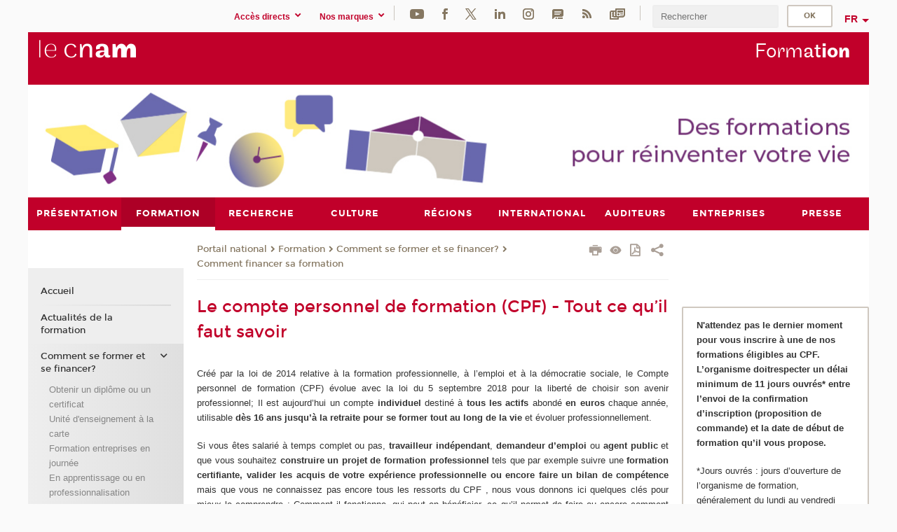

--- FILE ---
content_type: text/html;charset=UTF-8
request_url: https://formation.cnam.fr/comment-financer-sa-formation/le-compte-personnel-de-formation-cpf-tout-ce-qu-il-faut-savoir--1119996.kjsp?RH=1679572977521
body_size: 48570
content:


















<!DOCTYPE html>
<!--[if IE 8]> <html class="ie8 oldie no-js" xmlns="http://www.w3.org/1999/xhtml" lang="fr" xml:lang="fr"> <![endif]-->
<!--[if gt IE 8]><!--> <html class="no-js" xmlns="http://www.w3.org/1999/xhtml" lang="fr" xml:lang="fr"> <!--<![endif]-->
<head>
    <meta name="viewport" content="width=device-width, initial-scale=1.0" />
    















        <meta itemprop="description" content="" />
        <meta property="og:description" content="" />
        <meta itemprop="name" content="Le&#x20;compte&#x20;personnel&#x20;de&#x20;formation&#x20;&#x28;CPF&#x29;&#x20;-&#x20;Tout&#x20;ce&#x20;qu&rsquo;il&#x20;faut&#x20;savoir&#x20;" />
        <meta property="og:title" content="Le&#x20;compte&#x20;personnel&#x20;de&#x20;formation&#x20;&#x28;CPF&#x29;&#x20;-&#x20;Tout&#x20;ce&#x20;qu&rsquo;il&#x20;faut&#x20;savoir&#x20;" />
        <meta property="og:site_name" content="Formation" />
        <meta property="og:type" content="article" />
        <meta property="og:url" content="https://formation.cnam.fr/comment-financer-sa-formation/le-compte-personnel-de-formation-cpf-tout-ce-qu-il-faut-savoir--1119996.kjsp?RH=comment" />
        <meta itemprop="image" content="https://formation.cnam.fr&#x2f;images&#x2f;logo.png" />
        <meta property="og:image" content="https://formation.cnam.fr&#x2f;images&#x2f;logo.png" />
<meta http-equiv="content-type" content="text/html; charset=utf-8" />
<title>Le compte personnel de formation (CPF) - Tout ce qu’il faut savoir  | Formation | Cnam</title><link rel="canonical" href="https://formation.cnam.fr/comment-financer-sa-formation/le-compte-personnel-de-formation-cpf-tout-ce-qu-il-faut-savoir--1119996.kjsp" /><link rel="shortcut icon" type="image/x-icon" href="https://formation.cnam.fr/jsp/images/favicon.ico" />
<link rel="icon" type="image/png" href="https://formation.cnam.fr/jsp/images/favicon.png" />
<meta http-equiv="pragma" content="no-cache" />

<link rel="schema.DC" href="http://purl.org/dc/elements/1.1/" />
<meta name="DC.Title" content="Le&#x20;compte&#x20;personnel&#x20;de&#x20;formation&#x20;&#x28;CPF&#x29;&#x20;-&#x20;Tout&#x20;ce&#x20;qu&rsquo;il&#x20;faut&#x20;savoir&#x20;&#x20;&#x7c;&#x20;Formation&#x20;&#x7c;&#x20;Cnam" />
<meta name="DC.Creator" content="Cnam" />
<meta name="DC.Subject" lang="fr-FR" content="" />
<meta name="DC.Description" lang="fr-FR" content="" />
<meta name="DC.Publisher" content="Cnam" />
<meta name="DC.Date.created" scheme="W3CDTF" content="20191105 16:49:43.0" />
<meta name="DC.Date.modified" scheme="W3CDTF" content="20230130 11:43:51.0" />
<meta name="DC.Language" scheme="RFC3066" content="fr-FR" />
<meta name="DC.Rights" content="Copyright &copy;Conservatoire national des arts et métiers" />

<meta name="author" lang="fr_FR" content="Cnam" />
<meta name="keywords" content="" />
<meta name="description" content="" />
<meta name="Date-Creation-yyyymmdd" content="20191105 16:49:43.0" />
<meta name="Date-Revision-yyyymmdd" content="20230130 11:43:51.0" />
<meta name="copyright" content="Copyright &copy;Conservatoire national des arts et métiers" />
<meta name="reply-to" content="cms@cnam.fr" />
<meta name="category" content="Internet" />

    <meta name="robots" content="index, follow" />

<meta name="distribution" content="global" />
<meta name="identifier-url" content="https://formation.cnam.fr/" />
<meta name="resource-type" content="document" />
<meta name="expires" content="-1" />
<meta name="Generator" content="" />
<meta name="Formatter" content="" />
    
    <link rel="start" title="Accueil" href="https://formation.cnam.fr/" />
    
    <link rel="alternate" type="application/rss+xml" title="Fil RSS des dix dernières actualités" href="https://formation.cnam.fr/adminsite/webservices/export_rss.jsp?NOMBRE=10&amp;CODE_RUBRIQUE=porform&amp;LANGUE=0" />

    <link rel="stylesheet" type="text/css" media="screen" href="https://formation.cnam.fr/jsp/styles/fonts/icones/IcoMoon.css" />
    <link rel="stylesheet" type="text/css" media="screen" href="https://formation.cnam.fr/jsp/styles/fonts.css" />
    <link rel="stylesheet" type="text/css" media="screen" href="https://formation.cnam.fr/jsp/styles/extension-galerie.css" />
    <!--[if lte IE 8]>
    <link rel="stylesheet" type="text/css" media="screen" href="https://formation.cnam.fr/jsp/styles/all-old-ie.css" />
    <script>'header|footer|main|article|section|audio|video|source'.replace(/\w+/g,function(t){document.createElement(t)})</script>
    <script type="text/javascript" src="https://formation.cnam.fr/adminsite/scripts/libs/ie8-shims.js"></script>
    <![endif]-->
    <!--[if gt IE 8]><!-->
    <link rel="stylesheet" type="text/css" media="screen" href="https://formation.cnam.fr/jsp/styles/screen.css" />
    <!--<![endif]-->
    <link rel="stylesheet" type="text/css" media="screen" href="https://formation.cnam.fr/wro/jQueryCSS/7bd5832b3be32ce6eeeab7c3f97decf8cb618101.css"/>
    <link rel="stylesheet" type="text/css" media="print" href="https://formation.cnam.fr/wro/styles-print/6bb61dd7e6436be9da16491d333d5fc1c0c6716a.css"/>
    <link rel="stylesheet" type="text/css" media="screen" href="https://formation.cnam.fr/wro/styles/eb57c25ff0ffddc60fdc7550a2ba2ba683ce697a.css"/>
    










<style type="text/css" media="screen">

	#menu_principal>li{
		
		width:11.11%;
	}


/*  remplacer par variable bandeau (de site) usine à sites */

	@media screen and (min-width: 50em) {.ligne_1 > .colonne_1 {
				width : 100%;
			}.ligne_3 > .colonne_1 {
				width : 100%;
			}
	}.ie8 .ligne_1 > .colonne_1 {
			width : 100%;
		}.ie8 .ligne_3 > .colonne_1 {
			width : 100%;
		}
</style>


    

    <script type="text/javascript">
        var html = document.getElementsByTagName('html')[0];
        html.className = html.className.replace('no-js', 'js');
    </script>
    

    
    
    <script type="text/javascript" src="https://formation.cnam.fr/adminsite/fcktoolbox/fckeditor/fckeditor.js"></script>
    <script type="text/javascript" src="https://formation.cnam.fr/wro/scripts/717a17b0cdcdc1d468fbeedba4cdddfccb9e6da5.js"></script>

    



<!-- Matomo Script A-->
<script>
    var _paq = window._paq = window._paq || [];
    /* tracker methods like "setCustomDimension" should be called before "trackPageView" */
    _paq.push(['trackPageView']);
    _paq.push(['enableLinkTracking']);
    (function () {
        var u = "https://pascal.cnam.fr/";
        _paq.push(['setTrackerUrl', u + 'matomo.php']);
        _paq.push(['setSiteId', '125']);
        var d = document, g = d.createElement('script'), s = d.getElementsByTagName('script')[0];
        g.async = true;
        g.src = u + 'matomo.js';
        s.parentNode.insertBefore(g, s);
    })();
</script>
<!-- End Matomo Code -->



</head>
<body id="body" class="fiche pagelibre consultation">







<header>
	<div id="header_deco">
	    <div id="bandeau_outils">
	    	 <button id="menu-principal-bouton" class="plier-deplier__bouton" aria-expanded="false">
                <span class="css-icon-menu"></span>
                <span class="icon-libelle">Menu</span>
            </button>
		    <p id="liens_evitement">
		        <a href="#avec_nav_avec_encadres">Contenu</a> |
		        <a href="#menu_principal">Navigation</a> |
		        <a href="#acces_directs">Accès directs</a>  |
		        <a href="#connexion">Connexion</a>
		    </p>
		    






		    
		    	






   <div id="acces-directs" class="acces-direct plier-deplier mobile-menu__item js-mobile-menu__item">
       <button class="button bouton-bandeau plier-deplier__bouton">
           <span class="icon-libelle">Accès directs</span>
           <span class="icon icon-chevron_down"></span>
       </button>
       <div class="plier-deplier__contenu plier-deplier__contenu--clos mobile-menu__level js-mobile-menu__level">
           <div>
               <ul>
              	 
                   <li class="mobile-menu__item js-mobile-menu__item">                       
                   		<a href="https://www.cnam.fr/repertoire-des-centres-regionaux/" class="type_rubrique_0001">
                   			<span class="mobile-menu__item__picto"><img src="/medias/photo/picto-24px-wg8c-regions-alt_1466677173513-png"/></span><!--
                   			--><span class="mobile-menu__item__libelle">Répertoire des centres régionaux</span>
                   		</a>                     
                   </li>
                 
                   <li class="mobile-menu__item js-mobile-menu__item">                       
                   		<a href="https://www.cnam.fr/espace-numerique-de-formation/" class="type_rubrique_0004">
                   			<!--
                   			--><span class="mobile-menu__item__libelle">Espace numérique de formation</span>
                   		</a>                     
                   </li>
                 
                   <li class="mobile-menu__item js-mobile-menu__item">                       
                   		<a href="https://www.cnam.fr/tous-nos-moocs/" class="type_rubrique_0001">
                   			<span class="mobile-menu__item__picto"><img src="/medias/photo/picto-24px-wg8c-mooc-alt_1566546104318-png"/></span><!--
                   			--><span class="mobile-menu__item__libelle">Tous nos moocs</span>
                   		</a>                     
                   </li>
                 
                   <li class="mobile-menu__item js-mobile-menu__item">                       
                   		<a href="https://www.cnam.fr/handi-cnam/" class="type_rubrique_0004">
                   			<span class="mobile-menu__item__picto"><img src="/medias/photo/picto-24px-wg8c-handi-cnam_1469200995688-png"/></span><!--
                   			--><span class="mobile-menu__item__libelle">Handi'cnam</span>
                   		</a>                     
                   </li>
                 
                   <li class="mobile-menu__item js-mobile-menu__item">                       
                   		<a href="https://www.cnam.fr/cnam-blog/" class="type_rubrique_0004">
                   			<span class="mobile-menu__item__picto"><img src="/medias/photo/picto-blog_1562248441902-png"/></span><!--
                   			--><span class="mobile-menu__item__libelle">Cnam blog</span>
                   		</a>                     
                   </li>
                 
                   <li class="mobile-menu__item js-mobile-menu__item">                       
                   		<a href="https://www.cnam.fr/musee-des-arts-et-metiers/" class="type_rubrique_0004">
                   			<span class="mobile-menu__item__picto"><img src="/medias/photo/picto-24px-wg8c-musee_1466677105776-png"/></span><!--
                   			--><span class="mobile-menu__item__libelle">musée des Arts et Métiers</span>
                   		</a>                     
                   </li>
                 
                   <li class="mobile-menu__item js-mobile-menu__item">                       
                   		<a href="https://www.cnam.fr/la-boutique-du-cnam/" class="type_rubrique_0004">
                   			<span class="mobile-menu__item__picto"><img src="/medias/photo/picto-24px-wg8c-boutique_1466676772117-png"/></span><!--
                   			--><span class="mobile-menu__item__libelle">La boutique du Cnam</span>
                   		</a>                     
                   </li>
                 
                   <li class="mobile-menu__item js-mobile-menu__item">                       
                   		<a href="https://www.cnam.fr/acces-a-intracnam/" class="type_rubrique_0004">
                   			<span class="mobile-menu__item__picto"><img src="/medias/photo/picto-24px-wg8c-intranet_1466677065451-png"/></span><!--
                   			--><span class="mobile-menu__item__libelle">Accès à intraCnam</span>
                   		</a>                     
                   </li>
                 
               </ul>
           </div><!-- -->
		</div><!-- .plier-deplier__contenu -->
	</div><!-- #acces-directs .plier-deplier -->

		    
		    






   <div id="menu-composantes" class="acces-direct plier-deplier mobile-menu__item js-mobile-menu__item">
       <button class="button bouton-bandeau plier-deplier__bouton">
           <span class="icon-libelle">Nos marques</span>
           <span class="icon icon-chevron_down"></span>
       </button>
       <div class="plier-deplier__contenu plier-deplier__contenu--clos mobile-menu__level js-mobile-menu__level">
           <div>
               <ul>
              	 
                   <li class="mobile-menu__item js-mobile-menu__item">
                   		<a href="https://www.cnam.fr/cestes/">
                   			<!--
                   			--><span class="mobile-menu__item__libelle">Cestes</span>
                   		</a>
                   </li>
                 
                   <li class="mobile-menu__item js-mobile-menu__item">
                   		<a href="https://www.cnam.fr/cnam-entreprises/">
                   			<!--
                   			--><span class="mobile-menu__item__libelle">Cnam entreprises</span>
                   		</a>
                   </li>
                 
                   <li class="mobile-menu__item js-mobile-menu__item">
                   		<a href="https://www.cnam.fr/ecole-pasteur-cnam/">
                   			<!--
                   			--><span class="mobile-menu__item__libelle">Ecole Pasteur-Cnam</span>
                   		</a>
                   </li>
                 
                   <li class="mobile-menu__item js-mobile-menu__item">
                   		<a href="https://www.cnam.fr/ecole-vaucanson/">
                   			<!--
                   			--><span class="mobile-menu__item__libelle">Ecole Vaucanson</span>
                   		</a>
                   </li>
                 
                   <li class="mobile-menu__item js-mobile-menu__item">
                   		<a href="https://www.cnam.fr/eicnam/">
                   			<!--
                   			--><span class="mobile-menu__item__libelle">EICnam</span>
                   		</a>
                   </li>
                 
                   <li class="mobile-menu__item js-mobile-menu__item">
                   		<a href="https://www.cnam.fr/enass/">
                   			<!--
                   			--><span class="mobile-menu__item__libelle">ENASS</span>
                   		</a>
                   </li>
                 
                   <li class="mobile-menu__item js-mobile-menu__item">
                   		<a href="https://www.cnam.fr/enjmin/">
                   			<!--
                   			--><span class="mobile-menu__item__libelle">Enjmin</span>
                   		</a>
                   </li>
                 
                   <li class="mobile-menu__item js-mobile-menu__item">
                   		<a href="https://www.cnam.fr/esgt/">
                   			<!--
                   			--><span class="mobile-menu__item__libelle">ESGT</span>
                   		</a>
                   </li>
                 
                   <li class="mobile-menu__item js-mobile-menu__item">
                   		<a href="https://www.cnam.fr/iat/">
                   			<!--
                   			--><span class="mobile-menu__item__libelle">IAT</span>
                   		</a>
                   </li>
                 
                   <li class="mobile-menu__item js-mobile-menu__item">
                   		<a href="https://www.cnam.fr/ich/">
                   			<!--
                   			--><span class="mobile-menu__item__libelle">ICH</span>
                   		</a>
                   </li>
                 
                   <li class="mobile-menu__item js-mobile-menu__item">
                   		<a href="https://www.cnam.fr/icsv/">
                   			<!--
                   			--><span class="mobile-menu__item__libelle">ICSV</span>
                   		</a>
                   </li>
                 
                   <li class="mobile-menu__item js-mobile-menu__item">
                   		<a href="https://www.cnam.fr/iffi-/">
                   			<!--
                   			--><span class="mobile-menu__item__libelle">IFFI </span>
                   		</a>
                   </li>
                 
                   <li class="mobile-menu__item js-mobile-menu__item">
                   		<a href="https://www.cnam.fr/ihie-sset/">
                   			<!--
                   			--><span class="mobile-menu__item__libelle">IHIE-SSET</span>
                   		</a>
                   </li>
                 
                   <li class="mobile-menu__item js-mobile-menu__item">
                   		<a href="https://www.cnam.fr/iim/">
                   			<!--
                   			--><span class="mobile-menu__item__libelle">IIM</span>
                   		</a>
                   </li>
                 
                   <li class="mobile-menu__item js-mobile-menu__item">
                   		<a href="https://www.cnam.fr/inetop/">
                   			<!--
                   			--><span class="mobile-menu__item__libelle">Inetop</span>
                   		</a>
                   </li>
                 
                   <li class="mobile-menu__item js-mobile-menu__item">
                   		<a href="https://www.cnam.fr/inseac/">
                   			<!--
                   			--><span class="mobile-menu__item__libelle">INSEAC</span>
                   		</a>
                   </li>
                 
                   <li class="mobile-menu__item js-mobile-menu__item">
                   		<a href="https://www.cnam.fr/intd/">
                   			<!--
                   			--><span class="mobile-menu__item__libelle">INTD</span>
                   		</a>
                   </li>
                 
                   <li class="mobile-menu__item js-mobile-menu__item">
                   		<a href="https://www.cnam.fr/intec/">
                   			<!--
                   			--><span class="mobile-menu__item__libelle">Intec</span>
                   		</a>
                   </li>
                 
                   <li class="mobile-menu__item js-mobile-menu__item">
                   		<a href="https://www.cnam.fr/intechmer/">
                   			<!--
                   			--><span class="mobile-menu__item__libelle">Intechmer</span>
                   		</a>
                   </li>
                 
                   <li class="mobile-menu__item js-mobile-menu__item">
                   		<a href="https://www.cnam.fr/istna/">
                   			<!--
                   			--><span class="mobile-menu__item__libelle">Istna</span>
                   		</a>
                   </li>
                 
                   <li class="mobile-menu__item js-mobile-menu__item">
                   		<a href="https://www.cnam.fr/itip/">
                   			<!--
                   			--><span class="mobile-menu__item__libelle">ITIP</span>
                   		</a>
                   </li>
                 
               </ul>
           </div><!-- -->
		</div><!-- .plier-deplier__contenu -->
	</div><!-- #menu-composantes .plier-deplier -->

		    






    <div class="reseaux-sociaux">
        <div>
            <span class="reseaux-sociaux__libelle">Réseaux sociaux</span>
            <ul class="reseaux-sociaux__liste">
            
                <li class="reseaux-sociaux__item">
                    <a href="https://www.cnam.fr/youtube/" class="type_rubrique_0004" title="YouTube"><span><img src="/medias/photo/rs-header-youtube-fafafa_1479822313326-png" alt="picto-YouTube" /></span></a>
                </li>
            
                <li class="reseaux-sociaux__item">
                    <a href="https://www.cnam.fr/facebook/" class="type_rubrique_0004" title="Facebook"><span><img src="/medias/photo/rs-header-facebook-fafafa_1479822212444-png" alt="picto-Facebook" /></span></a>
                </li>
            
                <li class="reseaux-sociaux__item">
                    <a href="https://www.cnam.fr/twitter/" class="type_rubrique_0004" title="Twitter"><span><img src="/medias/photo/rs-header-x-fafafa_1693906626049-png" alt="picto-Twitter" /></span></a>
                </li>
            
                <li class="reseaux-sociaux__item">
                    <a href="https://www.cnam.fr/linkedin/" class="type_rubrique_0004" title="LinkedIn"><span><img src="/medias/photo/rs-header-linkedin-fafafa_1479822260102-png" alt="picto-LinkedIn" /></span></a>
                </li>
            
                <li class="reseaux-sociaux__item">
                    <a href="https://www.cnam.fr/instagram/" class="type_rubrique_0004" title="Instagram"><span><img src="/medias/photo/rs-header-instagram-fafafa_1479822239948-png" alt="picto-Instagram" /></span></a>
                </li>
            
                <li class="reseaux-sociaux__item">
                    <a href="https://www.cnam.fr/le-blog/" class="type_rubrique_0004" title="Le blog"><span><img src="/medias/photo/rs-header-blog-fafafa_1492781943288-png" alt="picto-Le blog" /></span></a>
                </li>
            
                <li class="reseaux-sociaux__item">
                    <a href="https://www.cnam.fr/rss/" class="type_rubrique_0004" title="RSS"><span><img src="/medias/photo/flux-rss_1521190418158-png" alt="picto-RSS" /></span></a>
                </li>
            
                <li class="reseaux-sociaux__item">
                    <a href="https://www.cnam.fr/newsletter/" class="type_rubrique_0001" title="Newsletter"><span><img src="/medias/photo/rs-header-newsletter-fafafa_1601651001790-png" alt="picto-Newsletter" /></span></a>
                </li>
            
            </ul>
        </div>
    </div><!-- .reseaux-sociaux -->

		    









<div id="recherche-simple" class="plier-deplier">
        <div class="recherche-simple-Top">
	        <form class="form-recherche-simple-Top"  action="/servlet/com.jsbsoft.jtf.core.SG?EXT=cnam&amp;PROC=RECHERCHE_SIMPLE&amp;ACTION=RECHERCHE&amp;RF=comment&amp;RH=comment&amp;ID_REQ=1763341221768" method="post">
	            <input type="hidden" name="#ECRAN_LOGIQUE#" value="RECHERCHE" />
	            <input type="hidden" name="ACTION" value="VALIDER" />
	            <input type="hidden" name="LANGUE_SEARCH" value="0" />
	            <input type="hidden" name="CODE_RUBRIQUE" value="porform" />
	            <input type="hidden" name="SITE_CLOISONNE" value="1" />
	            <input type="hidden" name="CODE_SITE_DISTANT" value="" />
	            <input type="hidden" name="SEARCH_SOUSRUBRIQUES" value="true" />
	            <input type="hidden" name="SEARCH_EXCLUSIONOBJET" value="" />
	            <input type="hidden" name="RH" value="comment" />
	            <input type="hidden" name="OBJET" value="TOUS" />
	            <label for="MOTS_CLEFS">Recherche</label>
	            <input name="QUERY" role="search" type="text" id="MOTS_CLEFS" value="" placeholder="Rechercher" title="Rechercher par mots-clés" />
	            <input type="submit" value="ok" />
	                        
	            <div class="recherche-simple__combine-radio clearfix">
	             <span class="align"><input type="radio" name="moteur_combine" value="formation" id="radio-formation" checked="checked"><label class="label-radio-formation" for="radio-formation">Dans les formations</label></span>            
	            <span class="align"><input type="radio" name="moteur_combine" value="combine" id="radio-combine"><label class="label-radio-combine" for="radio-combine">Dans les autres pages </label></span>
	            <div class="recherche"><img src="/images/fleche_recherche_avance.png" alt="fleche recherche avance"><a class="button button__recherche-avance" href="/servlet/com.jsbsoft.jtf.core.SG?EXT=cnam&amp;PROC=RECHERCHE_FULL_TEXT&amp;ACTION=ACCUEIL&amp;RF=comment&amp;RH=comment&amp;ID_REQ=1763341221768">Recherche avancée</a></div>
	             </div>
	            
	        </form>
    </div><!-- .plier-deplier__contenu -->
</div><!-- #recherche-simple .plier-deplier -->

		    







<div id="versions" class="plier-deplier">
        <button class="plier-deplier__bouton versions__item" aria-expanded="false">fr</button>
        <div class="plier-deplier__contenu plier-deplier__contenu--clos">
	        <div><!--
	        --><ul><!----><li class="versions__item versions_en"  lang="en"><a href="https://www.cnam.eu/site-en/" hreflang="en">
	                        en
	                      </a></li><!----></ul><!--
	    --></div><!-- 
       --></div><!-- .plier-deplier__contenu -->
    </div><!-- #versions -->
    
	    </div> <!-- #bandeau_outils -->
		
	    <div id="banniere">
	   		











<div class="banniere clearfix" role="banner">
		<div class="banniere__logo-structure">
	            <a href="https://www.cnam.fr/" class="banniere__logo" title="Retour à la page d'accueil">
					<img src="/jsp/styles/img/logo_cnam_blanc_transp.png" alt="logo-Formation" title="Retour à la page d'accueil" />
	            </a>

			
				<a href="#2" class="banniere__structure" target="_blank">
	               
	            </a>
			
		</div>
		
         
        	<a href="https://formation.cnam.fr/" class="banniere__intitule" title="Retour à l’accueil du site"><!-- 
	        	
	        		--><span class="fragment_0">Form</span><!--
	        		
	        		--><span class="fragment_1">at</span><!--
	        		
	        		--><span class="fragment_2">io</span><!--
	        		
	        		--><span class="fragment_3">n</span><!--
	        		
        	 --></a>
       
</div><!-- .banniere -->
	    </div>
	    
		     <a id="bandeau" href="https://formation.cnam.fr/">
		   		




	<div class="bandeau__large effet10">
		<div class="itemwrap">
			<div class="bandeau__large-image effetIn2" style="background-image:url('/uas/Formation/NOM_PROPRIETE_BANDEAU_IMAGE_LARGE/bandeau web - formation - 11.07-1.jpg')">
			</div>
		</div>
	</div>


		    </a>
		
	    <div id="menu" role="navigation" aria-expanded="false">
	        








    <ul id="menu_principal" class="menu_principal--riche mobile-menu__level js-mobile-menu__level"><!--
	            --><li class=" mobile-menu__item js-mobile-menu__item">
	            
	            <a href="https://presentation.cnam.fr/presentation/" class="js-menu-link type_rubrique_0001" aria-expanded="false"><span>Présentation</span></a>
	            
		            <div class="plier-deplier__contenu plier-deplier__contenu--clos mobile-menu__level js-mobile-menu__level ">
	                   <div class="menu_principal__col">
		                    <ul><!-- 
		                     	
		                     	--><li class=" mobile-menu__level__titre">
			                        <a href="https://presentation.cnam.fr/presentation/">
				                        
			            					Accueil
			            				
			                        </a>
			                    </li><!--
		                        --><li class=" mobile-menu__item js-mobile-menu__item">
		                            <a href="https://presentation.cnam.fr/jalons-historiques/" class="type_rubrique_0001">Jalons historiques</a>
			                        
		                        </li><!--
		                        --><li class=" mobile-menu__item js-mobile-menu__item">
		                            <a href="https://presentation.cnam.fr/nos-missions/" class="type_rubrique_0001">Nos missions</a>
			                        
		                        </li><!--
		                        --><li class=" mobile-menu__item js-mobile-menu__item">
		                            <a href="https://presentation.cnam.fr/la-fondation-du-cnam/" class="type_rubrique_0004">La Fondation du Cnam</a>
			                        
		                        </li><!--
		                        --><li class=" mobile-menu__item js-mobile-menu__item">
		                            <a href="https://presentation.cnam.fr/grands-projets/" class="type_rubrique_0001">Grands projets</a>
			                        
			                            <ul class="mobile-menu__level js-mobile-menu__level">
			                            	<li class=" mobile-menu__level__titre">
			                               		<a href="https://presentation.cnam.fr/grands-projets/">Grands projets</a>
			                            	</li><!--
			                                --><li class=" mobile-menu__item js-mobile-menu__item">
			                                   	<a href="https://presentation.cnam.fr/schema-directeur-des-ressources-humaines/" class="type_rubrique_0001">Schéma directeur des ressources humaines</a>
			                                   </li><!--
			                                --><li class=" mobile-menu__item js-mobile-menu__item">
			                                   	<a href="https://presentation.cnam.fr/schema-directeur-du-handicap/" class="type_rubrique_0001">Schéma directeur du handicap</a>
			                                   </li><!--
			                                --><li class=" mobile-menu__item js-mobile-menu__item">
			                                   	<a href="https://presentation.cnam.fr/schema-directeur-du-numerique/" class="type_rubrique_0001">Schéma directeur du numérique</a>
			                                   </li><!--
			                            --></ul>
		                        </li><!--
		                        --><li class=" mobile-menu__item js-mobile-menu__item">
		                            <a href="https://presentation.cnam.fr/le-cnam-recrute/" class="type_rubrique_0001">Le Cnam recrute</a>
			                        
			                            <ul class="mobile-menu__level js-mobile-menu__level">
			                            	<li class=" mobile-menu__level__titre">
			                               		<a href="https://presentation.cnam.fr/le-cnam-recrute/">Le Cnam recrute</a>
			                            	</li><!--
			                                --><li class=" mobile-menu__item js-mobile-menu__item">
			                                   	<a href="https://presentation.cnam.fr/l-index-d-egalite-professionnelle/" class="type_rubrique_0001">L'index d'égalité professionnelle</a>
			                                   </li><!--
			                            --></ul>
		                        </li><!--
		                        --><li class=" mobile-menu__item js-mobile-menu__item">
		                            <a href="https://presentation.cnam.fr/adresses-et-plans-d-acces/" class="type_rubrique_0001">Adresses et plans d'accès</a>
			                        
		                        </li><!--
		                        --><li class=" mobile-menu__item js-mobile-menu__item">
		                            <a href="https://presentation.cnam.fr/contacts/" class="type_rubrique_0001">Contacts</a>
			                        
		                        </li><!--
		                    --></ul>
	                   </div>
	                    
		           </div>
	           
	          </li><!-- 
	            --><li class="menu_principal-actif  mobile-menu__item js-mobile-menu__item">
	            
	            <a href="https://formation.cnam.fr/formation/" class="js-menu-link type_rubrique_0001" aria-expanded="false"><span>Formation</span></a>
	            
		            <div class="plier-deplier__contenu plier-deplier__contenu--clos mobile-menu__level js-mobile-menu__level ">
	                   <div class="menu_principal__col">
		                    <ul><!-- 
		                     	
		                     	--><li class="menu_principal-titre-actif  mobile-menu__level__titre">
			                        <a href="https://formation.cnam.fr/formation/">
				                        
			            					Accueil
			            				
			                        </a>
			                    </li><!--
		                        --><li class=" mobile-menu__item js-mobile-menu__item">
		                            <a href="https://formation.cnam.fr/actualites-de-la-formation/" class="type_rubrique_0001">Actualités de la formation</a>
			                        
		                        </li><!--
		                        --><li class=" mobile-menu__item js-mobile-menu__item">
		                            <a href="https://formation.cnam.fr/comment-se-former-et-se-financer-/" class="type_rubrique_0001">Comment se former et se financer?</a>
			                        
			                            <ul class="mobile-menu__level js-mobile-menu__level">
			                            	<li class=" mobile-menu__level__titre">
			                               		<a href="https://formation.cnam.fr/comment-se-former-et-se-financer-/">Comment se former et se financer?</a>
			                            	</li><!--
			                                --><li class=" mobile-menu__item js-mobile-menu__item">
			                                   	<a href="https://formation.cnam.fr/obtenir-un-diplome-ou-un-certificat/" class="type_rubrique_0001">Obtenir un diplôme ou un certificat</a>
			                                   </li><!--
			                                --><li class=" mobile-menu__item js-mobile-menu__item">
			                                   	<a href="https://formation.cnam.fr/unite-d-enseignement-a-la-carte/" class="type_rubrique_0001">Unité d'enseignement à la carte</a>
			                                   </li><!--
			                                --><li class=" mobile-menu__item js-mobile-menu__item">
			                                   	<a href="https://formation.cnam.fr/formation-entreprises-en-journee/" class="type_rubrique_0001">Formation entreprises en journée</a>
			                                   </li><!--
			                                --><li class=" mobile-menu__item js-mobile-menu__item">
			                                   	<a href="https://formation.cnam.fr/en-apprentissage-ou-en-professionnalisation/" class="type_rubrique_0001">En apprentissage ou en professionnalisation</a>
			                                   </li><!--
			                                --><li class=" mobile-menu__item js-mobile-menu__item">
			                                   	<a href="https://formation.cnam.fr/comment-financer-sa-formation/" class="type_rubrique_0001">Comment  financer sa formation</a>
			                                   </li><!--
			                            --></ul>
		                        </li><!--
		                        --><li class="menu_principal-actif  mobile-menu__item js-mobile-menu__item">
		                            <a href="https://formation.cnam.fr/rechercher-par-discipline/" class="type_rubrique_0001">Rechercher par discipline</a>
			                        
		                        </li><!--
		                        --><li class=" mobile-menu__item js-mobile-menu__item">
		                            <a href="https://formation.cnam.fr/rechercher-par-metier/" class="type_rubrique_0001">Rechercher par métier</a>
			                        
		                        </li><!--
		                        --><li class=" mobile-menu__item js-mobile-menu__item">
		                            <a href="https://formation.cnam.fr/rechercher-par-region/" class="type_rubrique_0001">Rechercher par région</a>
			                        
		                        </li><!--
		                        --><li class=" mobile-menu__item js-mobile-menu__item">
		                            <a href="https://formation.cnam.fr/catalogue-national-des-formations/" class="type_rubrique_0001">Catalogue national des formations</a>
			                        
		                        </li><!--
		                        --><li class=" mobile-menu__item js-mobile-menu__item">
		                            <a href="https://formation.cnam.fr/catalogue-de-la-formation-ouverte-a-distance/" class="type_rubrique_0004">Catalogue de la formation ouverte à distance</a>
			                        
		                        </li><!--
		                        --><li class=" mobile-menu__item js-mobile-menu__item">
		                            <a href="https://formation.cnam.fr/catalogue-des-stages/" class="type_rubrique_0004">Catalogue des stages</a>
			                        
		                        </li><!--
		                        --><li class=" mobile-menu__item js-mobile-menu__item">
		                            <a href="https://formation.cnam.fr/catalogue-de-l-alternance/" class="type_rubrique_0004">Catalogue de l'alternance</a>
			                        
		                        </li><!--
		                        --><li class=" mobile-menu__item js-mobile-menu__item">
		                            <a href="https://formation.cnam.fr/valider-ses-acquis/" class="type_rubrique_0004">Valider ses acquis</a>
			                        
		                        </li><!--
		                        --><li class=" mobile-menu__item js-mobile-menu__item">
		                            <a href="https://formation.cnam.fr/notre-engagement-qualite/" class="type_rubrique_0001">Notre engagement qualité</a>
			                        
		                        </li><!--
		                        --><li class=" mobile-menu__item js-mobile-menu__item">
		                            <a href="https://formation.cnam.fr/micro-certifications/" class="type_rubrique_0001">Micro-certifications</a>
			                        
		                        </li><!--
		                    --></ul>
	                   </div>
	                    
		           </div>
	           
	          </li><!-- 
	            --><li class=" mobile-menu__item js-mobile-menu__item">
	            
	            <a href="https://recherche.cnam.fr/recherche/" class="js-menu-link type_rubrique_0001" aria-expanded="false"><span>Recherche</span></a>
	            
		            <div class="plier-deplier__contenu plier-deplier__contenu--clos mobile-menu__level js-mobile-menu__level ">
	                   <div class="menu_principal__col">
		                    <ul><!-- 
		                     	
		                     	--><li class=" mobile-menu__level__titre">
			                        <a href="https://recherche.cnam.fr/recherche/">
				                        
			            					Accueil
			            				
			                        </a>
			                    </li><!--
		                        --><li class=" mobile-menu__item js-mobile-menu__item">
		                            <a href="https://recherche.cnam.fr/la-direction-de-la-recherche-son-actu/" class="type_rubrique_0001">La direction de la recherche & son actu</a>
			                        
			                            <ul class="mobile-menu__level js-mobile-menu__level">
			                            	<li class=" mobile-menu__level__titre">
			                               		<a href="https://recherche.cnam.fr/la-direction-de-la-recherche-son-actu/">La direction de la recherche & son actu</a>
			                            	</li><!--
			                                --><li class=" mobile-menu__item js-mobile-menu__item">
			                                   	<a href="https://recherche.cnam.fr/agenda-actus/" class="type_rubrique_0001">Agenda & actus</a>
			                                   </li><!--
			                                --><li class=" mobile-menu__item js-mobile-menu__item">
			                                   	<a href="https://recherche.cnam.fr/organisation-contacts/" class="type_rubrique_0001">Organisation & contacts</a>
			                                   </li><!--
			                            --></ul>
		                        </li><!--
		                        --><li class=" mobile-menu__item js-mobile-menu__item">
		                            <a href="https://recherche.cnam.fr/laboratoires/" class="type_rubrique_0001">Laboratoires</a>
			                        
		                        </li><!--
		                        --><li class=" mobile-menu__item js-mobile-menu__item">
		                            <a href="https://recherche.cnam.fr/etudes-doctorales-hdr/" class="type_rubrique_0001">Études doctorales & HDR</a>
			                        
			                            <ul class="mobile-menu__level js-mobile-menu__level">
			                            	<li class=" mobile-menu__level__titre">
			                               		<a href="https://recherche.cnam.fr/etudes-doctorales-hdr/">Études doctorales & HDR</a>
			                            	</li><!--
			                                --><li class=" mobile-menu__item js-mobile-menu__item">
			                                   	<a href="https://recherche.cnam.fr/je-choisis-le-cnam-/" class="type_rubrique_0001">Je choisis le Cnam ?</a>
			                                   </li><!--
			                                --><li class=" mobile-menu__item js-mobile-menu__item">
			                                   	<a href="https://recherche.cnam.fr/j-etudie-au-cnam-/" class="type_rubrique_0001">J'étudie au Cnam !</a>
			                                   </li><!--
			                                --><li class=" mobile-menu__item js-mobile-menu__item">
			                                   	<a href="https://recherche.cnam.fr/je-passe-mon-hdr/" class="type_rubrique_0001">Je passe mon HDR</a>
			                                   </li><!--
			                            --></ul>
		                        </li><!--
		                        --><li class=" mobile-menu__item js-mobile-menu__item">
		                            <a href="https://recherche.cnam.fr/partenariats-financements/" class="type_rubrique_0001">Partenariats & financements</a>
			                        
			                            <ul class="mobile-menu__level js-mobile-menu__level">
			                            	<li class=" mobile-menu__level__titre">
			                               		<a href="https://recherche.cnam.fr/partenariats-financements/">Partenariats & financements</a>
			                            	</li><!--
			                                --><li class=" mobile-menu__item js-mobile-menu__item">
			                                   	<a href="https://recherche.cnam.fr/aap-recherche-prix/" class="type_rubrique_0001">AAP recherche & prix</a>
			                                   </li><!--
			                            --></ul>
		                        </li><!--
		                        --><li class=" mobile-menu__item js-mobile-menu__item">
		                            <a href="https://recherche.cnam.fr/diffusion-vulgarisation-medias/" class="type_rubrique_0001">Diffusion, vulgarisation, médias</a>
			                        
			                            <ul class="mobile-menu__level js-mobile-menu__level">
			                            	<li class=" mobile-menu__level__titre">
			                               		<a href="https://recherche.cnam.fr/diffusion-vulgarisation-medias/">Diffusion, vulgarisation, médias</a>
			                            	</li><!--
			                                --><li class=" mobile-menu__item js-mobile-menu__item">
			                                   	<a href="https://recherche.cnam.fr/au-coeur-des-labos/" class="type_rubrique_0001">Au coeur des labos</a>
			                                   </li><!--
			                                --><li class=" mobile-menu__item js-mobile-menu__item">
			                                   	<a href="https://recherche.cnam.fr/presse-medias/" class="type_rubrique_0001">Presse & médias</a>
			                                   </li><!--
			                                --><li class=" mobile-menu__item js-mobile-menu__item">
			                                   	<a href="https://recherche.cnam.fr/science-ouverte/" class="type_rubrique_0001">Science ouverte</a>
			                                   </li><!--
			                            --></ul>
		                        </li><!--
		                    --></ul>
	                   </div>
	                    
		           </div>
	           
	          </li><!-- 
	            --><li class=" mobile-menu__item js-mobile-menu__item">
	            
	            <a href="https://culture.cnam.fr/culture/" class="js-menu-link type_rubrique_0001" aria-expanded="false"><span>Culture</span></a>
	            
		            <div class="plier-deplier__contenu plier-deplier__contenu--clos mobile-menu__level js-mobile-menu__level ">
	                   <div class="menu_principal__col">
		                    <ul><!-- 
		                     	
		                     	--><li class=" mobile-menu__level__titre">
			                        <a href="https://culture.cnam.fr/culture/">
				                        
			            					Accueil
			            				
			                        </a>
			                    </li><!--
		                        --><li class=" mobile-menu__item js-mobile-menu__item">
		                            <a href="https://culture.cnam.fr/agenda/" class="type_rubrique_0001">Agenda</a>
			                        
			                            <ul class="mobile-menu__level js-mobile-menu__level">
			                            	<li class=" mobile-menu__level__titre">
			                               		<a href="https://culture.cnam.fr/agenda/">Agenda</a>
			                            	</li><!--
			                                --><li class=" mobile-menu__item js-mobile-menu__item">
			                                   	<a href="https://culture.cnam.fr/juin/" class="type_rubrique_0001">Juin</a>
			                                   </li><!--
			                                --><li class=" mobile-menu__item js-mobile-menu__item">
			                                   	<a href="https://culture.cnam.fr/juillet-aout/" class="type_rubrique_0001">Juillet-Août</a>
			                                   </li><!--
			                                --><li class=" mobile-menu__item js-mobile-menu__item">
			                                   	<a href="https://culture.cnam.fr/septembre/" class="type_rubrique_0001">Septembre</a>
			                                   </li><!--
			                                --><li class=" mobile-menu__item js-mobile-menu__item">
			                                   	<a href="https://culture.cnam.fr/octobre/" class="type_rubrique_0001">Octobre</a>
			                                   </li><!--
			                                --><li class=" mobile-menu__item js-mobile-menu__item">
			                                   	<a href="https://culture.cnam.fr/novembre/" class="type_rubrique_0001">Novembre</a>
			                                   </li><!--
			                                --><li class=" mobile-menu__item js-mobile-menu__item">
			                                   	<a href="https://culture.cnam.fr/decembre/" class="type_rubrique_0001">Décembre</a>
			                                   </li><!--
			                                --><li class=" mobile-menu__item js-mobile-menu__item">
			                                   	<a href="https://culture.cnam.fr/janvier/" class="type_rubrique_0001">Janvier</a>
			                                   </li><!--
			                            --></ul>
		                        </li><!--
		                        --><li class=" mobile-menu__item js-mobile-menu__item">
		                            <a href="https://culture.cnam.fr/medias-cnam/" class="type_rubrique_0001">Medias-Cnam</a>
			                        
			                            <ul class="mobile-menu__level js-mobile-menu__level">
			                            	<li class=" mobile-menu__level__titre">
			                               		<a href="https://culture.cnam.fr/medias-cnam/">Medias-Cnam</a>
			                            	</li><!--
			                                --><li class=" mobile-menu__item js-mobile-menu__item">
			                                   	<a href="https://culture.cnam.fr/tous-les-enregistrements/" class="type_rubrique_0001">Tous les enregistrements</a>
			                                   </li><!--
			                                --><li class=" mobile-menu__item js-mobile-menu__item">
			                                   	<a href="https://culture.cnam.fr/tous-les-audios/" class="type_rubrique_0001">Tous les audios</a>
			                                   </li><!--
			                            --></ul>
		                        </li><!--
		                        --><li class=" mobile-menu__item js-mobile-menu__item">
		                            <a href="https://culture.cnam.fr/vient-de-paraitre/" class="type_rubrique_0001">Vient de paraître</a>
			                        
		                        </li><!--
		                        --><li class=" mobile-menu__item js-mobile-menu__item">
		                            <a href="https://culture.cnam.fr/expositions-virtuelles/" class="type_rubrique_0001">Expositions virtuelles</a>
			                        
			                            <ul class="mobile-menu__level js-mobile-menu__level">
			                            	<li class=" mobile-menu__level__titre">
			                               		<a href="https://culture.cnam.fr/expositions-virtuelles/">Expositions virtuelles</a>
			                            	</li><!--
			                                --><li class=" mobile-menu__item js-mobile-menu__item">
			                                   	<a href="https://culture.cnam.fr/lumiere-sur-les-metiers-de-l-industrie-nucleaire/" class="type_rubrique_0001">Lumière sur les métiers de l'industrie nucléaire</a>
			                                   </li><!--
			                                --><li class=" mobile-menu__item js-mobile-menu__item">
			                                   	<a href="https://culture.cnam.fr/plus-belle-la-mecanique/" class="type_rubrique_0001">Plus belle la mécanique</a>
			                                   </li><!--
			                                --><li class=" mobile-menu__item js-mobile-menu__item">
			                                   	<a href="https://culture.cnam.fr/le-cnam-230-ans-d-histoire/" class="type_rubrique_0001">le Cnam, 230 ans d’histoire</a>
			                                   </li><!--
			                                --><li class=" mobile-menu__item js-mobile-menu__item">
			                                   	<a href="https://culture.cnam.fr/l-abbe-gregoire-un-heritage-toujours-vivant-/" class="type_rubrique_0001">L'abbé Grégoire, un héritage toujours vivant/</a>
			                                   </li><!--
			                                --><li class=" mobile-menu__item js-mobile-menu__item">
			                                   	<a href="https://culture.cnam.fr/main-tenant-/" class="type_rubrique_0001">Main tenant/</a>
			                                   </li><!--
			                                --><li class=" mobile-menu__item js-mobile-menu__item">
			                                   	<a href="https://culture.cnam.fr/la-bibliotheque-du-cnam-hier-aujourd-hui-/" class="type_rubrique_0001">La bibliothèque du Cnam, hier & aujourd'hui/</a>
			                                   </li><!--
			                                --><li class=" mobile-menu__item js-mobile-menu__item">
			                                   	<a href="https://culture.cnam.fr/objets-du-musee-/" class="type_rubrique_0001">Objets du Musée/</a>
			                                   </li><!--
			                                --><li class=" mobile-menu__item js-mobile-menu__item">
			                                   	<a href="https://culture.cnam.fr/decalcomanie-/" class="type_rubrique_0001">Décalcomanie/</a>
			                                   </li><!--
			                                --><li class=" mobile-menu__item js-mobile-menu__item">
			                                   	<a href="https://culture.cnam.fr/repare-moi-si-tu-peux-/" class="type_rubrique_0001">Répare-moi si tu peux/</a>
			                                   </li><!--
			                                --><li class=" mobile-menu__item js-mobile-menu__item">
			                                   	<a href="https://culture.cnam.fr/explorac-o-/" class="type_rubrique_0001">Exploração/</a>
			                                   </li><!--
			                                --><li class=" mobile-menu__item js-mobile-menu__item">
			                                   	<a href="https://culture.cnam.fr/le-piano-oriental-/" class="type_rubrique_0001">Le Piano oriental/</a>
			                                   </li><!--
			                                --><li class=" mobile-menu__item js-mobile-menu__item">
			                                   	<a href="https://culture.cnam.fr/5-sens-et-9e-art-/" class="type_rubrique_0001">5 sens et 9e art/</a>
			                                   </li><!--
			                                --><li class=" mobile-menu__item js-mobile-menu__item">
			                                   	<a href="https://culture.cnam.fr/surimpressions-/" class="type_rubrique_0001">Surimpressions/</a>
			                                   </li><!--
			                                --><li class=" mobile-menu__item js-mobile-menu__item">
			                                   	<a href="https://culture.cnam.fr/le-cnam-70-ans-d-engagement-sur-les-territoires/" class="type_rubrique_0001">Le Cnam : 70 ans d'engagement sur les territoires</a>
			                                   </li><!--
			                                --><li class=" mobile-menu__item js-mobile-menu__item">
			                                   	<a href="https://culture.cnam.fr/detours-verts-le-futur-des-transports-/" class="type_rubrique_0001">Détours verts : le futur des transports/</a>
			                                   </li><!--
			                                --><li class=" mobile-menu__item js-mobile-menu__item">
			                                   	<a href="https://culture.cnam.fr/out-of-home-/" class="type_rubrique_0001">Out of Home/</a>
			                                   </li><!--
			                                --><li class=" mobile-menu__item js-mobile-menu__item">
			                                   	<a href="https://culture.cnam.fr/the-shoe-must-go-on-/" class="type_rubrique_0001">The Shoe Must Go On/</a>
			                                   </li><!--
			                                --><li class=" mobile-menu__item js-mobile-menu__item">
			                                   	<a href="https://culture.cnam.fr/simplement-afghanes-/" class="type_rubrique_0001">Simplement Afghanes/</a>
			                                   </li><!--
			                                --><li class=" mobile-menu__item js-mobile-menu__item">
			                                   	<a href="https://culture.cnam.fr/exils-syriens-/" class="type_rubrique_0001">Exils syriens/</a>
			                                   </li><!--
			                                --><li class=" mobile-menu__item js-mobile-menu__item">
			                                   	<a href="https://culture.cnam.fr/made-in-cnam-/" class="type_rubrique_0001">Made in Cnam/</a>
			                                   </li><!--
			                                --><li class=" mobile-menu__item js-mobile-menu__item">
			                                   	<a href="https://culture.cnam.fr/station-9e-art-/" class="type_rubrique_0001">Station 9e art/</a>
			                                   </li><!--
			                                --><li class=" mobile-menu__item js-mobile-menu__item">
			                                   	<a href="https://culture.cnam.fr/itineraires-/" class="type_rubrique_0001">Itinéraires/</a>
			                                   </li><!--
			                                --><li class=" mobile-menu__item js-mobile-menu__item">
			                                   	<a href="https://culture.cnam.fr/infinites-plurielles-/" class="type_rubrique_0001">Infinités plurielles/</a>
			                                   </li><!--
			                                --><li class=" mobile-menu__item js-mobile-menu__item">
			                                   	<a href="https://culture.cnam.fr/histoires-d-objets-/" class="type_rubrique_0001">Histoires d'objets/</a>
			                                   </li><!--
			                                --><li class=" mobile-menu__item js-mobile-menu__item">
			                                   	<a href="https://culture.cnam.fr/roms-entre-autres-/" class="type_rubrique_0001">Roms entre autres/</a>
			                                   </li><!--
			                                --><li class=" mobile-menu__item js-mobile-menu__item">
			                                   	<a href="https://culture.cnam.fr/la-deportation-des-enfants-juifs-du-3e-arrondissement/" class="type_rubrique_0001">La déportation des enfants juifs du 3e arrondissement</a>
			                                   </li><!--
			                            --></ul>
		                        </li><!--
		                        --><li class=" mobile-menu__item js-mobile-menu__item">
		                            <a href="https://culture.cnam.fr/bibliotheques-scd-/" class="type_rubrique_0004">Bibliothèques (SCD)</a>
			                        
		                        </li><!--
		                        --><li class=" mobile-menu__item js-mobile-menu__item">
		                            <a href="https://culture.cnam.fr/conservatoire-numerique-des-arts-et-metiers-cnum-/" class="type_rubrique_0004">Conservatoire numérique des Arts et Métiers (Cnum)</a>
			                        
		                        </li><!--
		                        --><li class=" mobile-menu__item js-mobile-menu__item">
		                            <a href="https://culture.cnam.fr/musee-des-arts-et-metiers/" class="type_rubrique_0004">Musée des Arts et Métiers</a>
			                        
		                        </li><!--
		                    --></ul>
	                   </div>
	                    
		           </div>
	           
	          </li><!-- 
	            --><li class=" mobile-menu__item js-mobile-menu__item">
	            
	            <a href="https://regions.cnam.fr/regions/" class="js-menu-link type_rubrique_0001" aria-expanded="false"><span>Régions</span></a>
	            
		            <div class="plier-deplier__contenu plier-deplier__contenu--clos mobile-menu__level js-mobile-menu__level ">
	                   <div class="menu_principal__col">
		                    <ul><!-- 
		                     	
		                     	--><li class=" mobile-menu__level__titre">
			                        <a href="https://regions.cnam.fr/regions/">
				                        
			            					Accueil
			            				
			                        </a>
			                    </li><!--
		                        --><li class=" mobile-menu__item js-mobile-menu__item">
		                            <a href="https://regions.cnam.fr/actualites/" class="type_rubrique_0001">Actualités</a>
			                        
		                        </li><!--
		                        --><li class=" mobile-menu__item js-mobile-menu__item">
		                            <a href="https://regions.cnam.fr/repertoire/" class="type_rubrique_0001">Répertoire</a>
			                        
		                        </li><!--
		                    --></ul>
	                   </div>
	                    
		           </div>
	           
	          </li><!-- 
	            --><li class=" mobile-menu__item js-mobile-menu__item">
	            
	            <a href="https://international.cnam.fr/international/" class="js-menu-link type_rubrique_0001" aria-expanded="false"><span>International</span></a>
	            
		            <div class="plier-deplier__contenu plier-deplier__contenu--clos mobile-menu__level js-mobile-menu__level ">
	                   <div class="menu_principal__col">
		                    <ul><!-- 
		                     	
		                     	--><li class=" mobile-menu__level__titre">
			                        <a href="https://international.cnam.fr/international/">
				                        
			            					Actions internationales
			            				
			                        </a>
			                    </li><!--
		                        --><li class=" mobile-menu__item js-mobile-menu__item">
		                            <a href="https://international.cnam.fr/etudiants-et-professionnels/" class="type_rubrique_0001">Étudiants et professionnels</a>
			                        
			                            <ul class="mobile-menu__level js-mobile-menu__level">
			                            	<li class=" mobile-menu__level__titre">
			                               		<a href="https://international.cnam.fr/etudiants-et-professionnels/">Étudiants et professionnels</a>
			                            	</li><!--
			                                --><li class=" mobile-menu__item js-mobile-menu__item">
			                                   	<a href="https://international.cnam.fr/mobilites-internationales/" class="type_rubrique_0001">Mobilités internationales</a>
			                                   </li><!--
			                                --><li class=" mobile-menu__item js-mobile-menu__item">
			                                   	<a href="https://international.cnam.fr/bourses-erasmus-mobilite-intra-europeenne-ka131-/" class="type_rubrique_0001">Bourses Erasmus+ Mobilité intra-européenne (KA131)</a>
			                                   </li><!--
			                                --><li class=" mobile-menu__item js-mobile-menu__item">
			                                   	<a href="https://international.cnam.fr/bourses-erasmus-mobilite-internationale-de-credits-mic-/" class="type_rubrique_0001">Bourses Erasmus+ Mobilité internationale de crédits (MIC)</a>
			                                   </li><!--
			                                --><li class=" mobile-menu__item js-mobile-menu__item">
			                                   	<a href="https://international.cnam.fr/logement/" class="type_rubrique_0001">Logement</a>
			                                   </li><!--
			                            --></ul>
		                        </li><!--
		                        --><li class=" mobile-menu__item js-mobile-menu__item">
		                            <a href="https://international.cnam.fr/projets-internationaux/" class="type_rubrique_0001">Projets internationaux</a>
			                        
		                        </li><!--
		                        --><li class=" mobile-menu__item js-mobile-menu__item">
		                            <a href="https://international.cnam.fr/partenaires/" class="type_rubrique_0001">Partenaires</a>
			                        
		                        </li><!--
		                    --></ul>
	                   </div>
	                    
		           </div>
	           
	          </li><!-- 
	            --><li class=" mobile-menu__item js-mobile-menu__item">
	            
	            <a href="https://eleves.cnam.fr/auditeurs/" class="js-menu-link type_rubrique_0001" aria-expanded="false"><span>Auditeurs</span></a>
	            
		            <div class="plier-deplier__contenu plier-deplier__contenu--clos mobile-menu__level js-mobile-menu__level ">
	                   <div class="menu_principal__col">
		                    <ul><!-- 
		                     	
		                     	--><li class=" mobile-menu__level__titre">
			                        <a href="https://eleves.cnam.fr/auditeurs/">
				                        
			            					Accueil
			            				
			                        </a>
			                    </li><!--
		                        --><li class=" mobile-menu__item js-mobile-menu__item">
		                            <a href="https://eleves.cnam.fr/vie-scolaire/" class="type_rubrique_0001">Vie scolaire</a>
			                        
		                        </li><!--
		                        --><li class=" mobile-menu__item js-mobile-menu__item">
		                            <a href="https://eleves.cnam.fr/devenir-entrepreneur-e-cnam-incubateur/" class="type_rubrique_0001">Devenir entrepreneur.e - Cnam incubateur</a>
			                        
		                        </li><!--
		                        --><li class=" mobile-menu__item js-mobile-menu__item">
		                            <a href="https://eleves.cnam.fr/la-communaute-des-cnamiens/" class="type_rubrique_0001">La communauté des Cnamiens</a>
			                        
			                            <ul class="mobile-menu__level js-mobile-menu__level">
			                            	<li class=" mobile-menu__level__titre">
			                               		<a href="https://eleves.cnam.fr/la-communaute-des-cnamiens/">La communauté des Cnamiens</a>
			                            	</li><!--
			                                --><li class=" mobile-menu__item js-mobile-menu__item">
			                                   	<a href="https://eleves.cnam.fr/elections/" class="type_rubrique_0001">Elections</a>
			                                   </li><!--
			                                --><li class=" mobile-menu__item js-mobile-menu__item">
			                                   	<a href="https://eleves.cnam.fr/vos-representants-dans-les-conseils/" class="type_rubrique_0001">Vos représentants dans les conseils</a>
			                                   </li><!--
			                                --><li class=" mobile-menu__item js-mobile-menu__item">
			                                   	<a href="https://eleves.cnam.fr/parcours-d-eleves/" class="type_rubrique_0001">Parcours d'élèves</a>
			                                   </li><!--
			                                --><li class=" mobile-menu__item js-mobile-menu__item">
			                                   	<a href="https://eleves.cnam.fr/associations-et-alumni/" class="type_rubrique_0001">Associations et alumni</a>
			                                   </li><!--
			                            --></ul>
		                        </li><!--
		                        --><li class=" mobile-menu__item js-mobile-menu__item">
		                            <a href="https://eleves.cnam.fr/l-observatoire-des-etudes-et-carrieres/" class="type_rubrique_0001">L'Observatoire des études et carrières</a>
			                        
			                            <ul class="mobile-menu__level js-mobile-menu__level">
			                            	<li class=" mobile-menu__level__titre">
			                               		<a href="https://eleves.cnam.fr/l-observatoire-des-etudes-et-carrieres/">L'Observatoire des études et carrières</a>
			                            	</li><!--
			                                --><li class=" mobile-menu__item js-mobile-menu__item">
			                                   	<a href="https://eleves.cnam.fr/taux-de-reussite/" class="type_rubrique_0001">Taux de réussite</a>
			                                   </li><!--
			                                --><li class=" mobile-menu__item js-mobile-menu__item">
			                                   	<a href="https://eleves.cnam.fr/l-evolution-professionnelle-des-diplomes/" class="type_rubrique_0001">L'évolution professionnelle des diplômés</a>
			                                   </li><!--
			                                --><li class=" mobile-menu__item js-mobile-menu__item">
			                                   	<a href="https://eleves.cnam.fr/l-appreciation-des-enseignements-/" class="type_rubrique_0001">L'appréciation des enseignements </a>
			                                   </li><!--
			                                --><li class=" mobile-menu__item js-mobile-menu__item">
			                                   	<a href="https://eleves.cnam.fr/la-satisfaction-des-formations/" class="type_rubrique_0001">La satisfaction des formations</a>
			                                   </li><!--
			                            --></ul>
		                        </li><!--
		                        --><li class=" mobile-menu__item js-mobile-menu__item">
		                            <a href="https://emploi.cnam.fr/emplois-et-stages/" class="type_rubrique_0001">Emplois et stages</a>
			                        
		                        </li><!--
		                    --></ul>
	                   </div>
	                    
		           </div>
	           
	          </li><!-- 
	            --><li class=" mobile-menu__item js-mobile-menu__item">
	            
	            <a href="https://entreprises.cnam.fr/entreprises/" class="js-menu-link type_rubrique_0001" aria-expanded="false"><span>Entreprises</span></a>
	            
		            <div class="plier-deplier__contenu plier-deplier__contenu--clos mobile-menu__level js-mobile-menu__level ">
	                   <div class="menu_principal__col">
		                    <ul><!-- 
		                     	
		                     	--><li class=" mobile-menu__level__titre">
			                        <a href="https://entreprises.cnam.fr/entreprises/">
				                        
			            					Accueil
			            				
			                        </a>
			                    </li><!--
		                        --><li class=" mobile-menu__item js-mobile-menu__item">
		                            <a href="https://entreprises.cnam.fr/formations-de-cnam-entreprises/" class="type_rubrique_0004">Formations de Cnam Entreprises</a>
			                        
		                        </li><!--
		                        --><li class=" mobile-menu__item js-mobile-menu__item">
		                            <a href="https://entreprises.cnam.fr/formations-en-alternance/" class="type_rubrique_0001">Formations en alternance</a>
			                        
		                        </li><!--
		                        --><li class=" mobile-menu__item js-mobile-menu__item">
		                            <a href="https://entreprises.cnam.fr/diffuser-une-offre-d-emploi-ou-de-stage/" class="type_rubrique_0001">Diffuser une offre d'emploi ou de stage</a>
			                        
		                        </li><!--
		                        --><li class=" mobile-menu__item js-mobile-menu__item">
		                            <a href="https://entreprises.cnam.fr/reserver-un-espace-au-cnam-/" class="type_rubrique_0001">Réserver un espace au Cnam </a>
			                        
		                        </li><!--
		                        --><li class=" mobile-menu__item js-mobile-menu__item">
		                            <a href="https://entreprises.cnam.fr/autres-services-aux-entreprises/" class="type_rubrique_0001">Autres services aux entreprises</a>
			                        
		                        </li><!--
		                        --><li class=" mobile-menu__item js-mobile-menu__item">
		                            <a href="https://entreprises.cnam.fr/achats-et-marches/" class="type_rubrique_0001">Achats et marchés</a>
			                        
		                        </li><!--
		                        --><li class=" mobile-menu__item js-mobile-menu__item">
		                            <a href="https://entreprises.cnam.fr/taxe-d-apprentissage/" class="type_rubrique_0001">Taxe d' apprentissage</a>
			                        
		                        </li><!--
		                    --></ul>
	                   </div>
	                    
		           </div>
	           
	          </li><!-- 
	            --><li class=" mobile-menu__item js-mobile-menu__item">
	            
	            <a href="https://presse.cnam.fr/presse/" class="js-menu-link type_rubrique_0001" aria-expanded="false"><span>Presse</span></a>
	            
		            <div class="plier-deplier__contenu plier-deplier__contenu--clos mobile-menu__level js-mobile-menu__level ">
	                   <div class="menu_principal__col">
		                    <ul><!-- 
		                     	
		                     	--><li class=" mobile-menu__level__titre">
			                        <a href="https://presse.cnam.fr/presse/">
				                        
			            					Accueil
			            				
			                        </a>
			                    </li><!--
		                        --><li class=" mobile-menu__item js-mobile-menu__item">
		                            <a href="https://presse.cnam.fr/communiques/" class="type_rubrique_0001">Communiqués</a>
			                        
		                        </li><!--
		                        --><li class=" mobile-menu__item js-mobile-menu__item">
		                            <a href="https://presse.cnam.fr/le-cnam-dans-les-medias/" class="type_rubrique_0001">Le Cnam dans les médias</a>
			                        
		                        </li><!--
		                    --></ul>
	                   </div>
	                    
		           </div>
	           
	          </li><!-- 
    --></ul><!-- #menu_principal -->
	        <div class="separateur"></div>
	    </div> <!-- #menu -->
    </div>
</header>

<main id="page">
    <div id="page_deco">
        <div id="contenu-encadres">
            <div id="avec_nav_avec_encadres" class="contenu" role="main">
                
                    <div class="contenu__outils clearfix">
	                    















<p id="fil_ariane"><a class='transverse' href='http://www.cnam.fr/'>Portail national</a><span class='icon icon-chevron_right'></span><a href="https://formation.cnam.fr/formation/">Formation</a><span class='icon icon-chevron_right'></span><a href="https://formation.cnam.fr/comment-se-former-et-se-financer-/">Comment se former et se financer?</a><span class='icon icon-chevron_right'></span><a href="https://formation.cnam.fr/comment-financer-sa-formation/">Comment  financer sa formation</a></p>
            <p class="fil_ariane__position"></p>

	                    











<ul class="actions-fiche">

<!--  <li class="actions-fiche__item actions-fiche__item--panier"> -->

<!-- 		 <input type="hidden" id="isPresentPanier" name="isPresentPanier" value="false" /> -->




<!--     </li> -->
    
    <li class="actions-fiche__item actions-fiche__item--print">
        <button title="Imprimer" onclick="window.print(); return false;"><span aria-hidden="true" class="icon icon-print"></span><span class="actions-fiche__libelle">Imprimer</span></button>
    </li>
    <li class="actions-fiche__item actions-fiche__item--print">
        <a href="/comment-financer-sa-formation/le-compte-personnel-de-formation-cpf-tout-ce-qu-il-faut-savoir--1119996.kjsp?RH=1679572977521&versiontexte=true" title="Version texte" target="_blank"><span aria-hidden="true" class="icon icon-eye2"></span></a>
    </li>
    
	
	<li class="actions-fiche__item actions-fiche__item--pdf">
		<a title="Version PDF" href="https://formation.cnam.fr/comment-financer-sa-formation/le-compte-personnel-de-formation-cpf-tout-ce-qu-il-faut-savoir--1119996.kjsp?RH=comment&amp;toPdf=true" rel="nofollow">
			<span aria-hidden="true" class="icon icon-file-pdf-o"></span>
			<span class="actions-fiche__libelle">Version PDF</span>
		</a>
	</li>
	
    <li class="actions-fiche__item plier-deplier actions-fiche__item--share">
        <button class="plier-deplier__bouton" aria-expanded="false" title="Partager"><span aria-hidden="true" class="icon icon-share"></span><span class="actions-fiche__libelle">Partager</span></button>
        <div class="plier-deplier__contenu plier-deplier__contenu--clos partage-reseauxsociaux">
            <span>Partager cette page</span>
            <ul><!----><li class="partage-reseauxsociaux__item partage-reseauxsociaux__item--facebook">
                        <a href="https://www.facebook.com/sharer/sharer.php?s=100&u=https://formation.cnam.fr/comment-financer-sa-formation/le-compte-personnel-de-formation-cpf-tout-ce-qu-il-faut-savoir--1119996.kjsp?RH=comment" title="Facebook">
                            <span aria-hidden="true" class="icon icon-facebook"></span>
                            <span class="actions-fiche__libelle">Facebook</span>
                        </a>
                    </li><!----><li class="partage-reseauxsociaux__item partage-reseauxsociaux__item--twitter">
                        <a href="https://twitter.com/intent/tweet?url=https%3A%2F%2Fformation.cnam.fr%2Fcomment-financer-sa-formation%2Fle-compte-personnel-de-formation-cpf-tout-ce-qu-il-faut-savoir--1119996.kjsp%3FRH%3Dcomment&via=lecnam&text=Le+compte+personnel+de+formation+%28CPF%29+-+Tout+ce+qu%E2%80%99il+faut+savoir+" title="Twitter">
                            <span aria-hidden="true" class="icon icon-twitter"></span>
                            <span class="actions-fiche__libelle">Twitter</span>
                        </a>
                    </li><!----><li class="partage-reseauxsociaux__item partage-reseauxsociaux__item--linkedin">
                        <a href="https://www.linkedin.com/shareArticle?mini=true&url=https://formation.cnam.fr/comment-financer-sa-formation/le-compte-personnel-de-formation-cpf-tout-ce-qu-il-faut-savoir--1119996.kjsp?RH=comment" title="Linkedin">
                            <span aria-hidden="true" class="icon icon-linkedin"></span>
                            <span class="actions-fiche__libelle">Linkedin</span>
                        </a>
                    </li><!----></ul>
        </div>
    </li></ul><!-- .actions-fiche -->

                    </div>
                    
                    
                        <h1>Le compte personnel de formation (CPF) - Tout ce qu’il faut savoir </h1>
                    




<div class="ligne_1"><div class="colonne_1">
                <div class="colonne_deco"><div class="paragraphe--0"><div class="paragraphe__contenu--0 toolbox">
                                <p style="text-align:justify">Créé par la loi de 2014 relative à la formation professionnelle, à l’emploi et à la démocratie sociale, le Compte personnel de formation (CPF) évolue avec la loi du 5 septembre 2018 pour la liberté de choisir son avenir professionnel; Il est aujourd’hui un compte <strong>individuel </strong>destiné à <strong>tous les actifs</strong> abondé<strong> en euros</strong> chaque année, utilisable <strong>dès 16 ans jusqu’à la retraite</strong> <strong>pour se former tout au long de la vie</strong> et évoluer professionnellement.</p>

<p style="text-align:justify">Si vous êtes salarié à temps complet ou pas,<strong> travailleur indépendant</strong>, <strong>demandeur d’emploi</strong> ou <strong>agent public</strong> et que vous souhaitez <strong>construire un projet de formation professionnel </strong>tels que par exemple suivre une<strong> formation certifiante, valider les acquis de votre expérience professionnelle ou encore faire un bilan de compétence</strong> mais que vous ne connaissez pas encore tous les ressorts du CPF , nous vous donnons ici quelques clés pour mieux le comprendre ; Comment il fonctionne, qui peut en bénéficier, ce qu’il permet de faire ou encore comment l’activer ? Et puisque <strong>le lancement de l’appli CPF c’est maintenant</strong>, on vous éclaire maintenant !</p>
                            </div><!-- .paragraphe__contenu--0 .toolbox -->
                        </div><!-- paragraphe--0 --></div><!-- colonne_deco -->
            </div><!-- .colonne_1 --></div><!-- .ligne_1 --><div class="ligne_3"><div class="colonne_1">
                <div class="colonne_deco"><div class="paragraphe--0"><div class="paragraphe__contenu--0 toolbox">
                                <style type="text/css">
	#Container {margin: auto; max-width: 673px;}

	.link-hover:hover{
		fill:#ec008c;
	}

	#tp-plein-money {transform-origin:160px 216px;}
	#tp-plein-money-coin {transform-origin:160px 200px;}
	#tp-plein-buste{transform-origin:119px 141px;}
	#tp-partiel-buste{transform-origin:335px 143px;}
	#tp-partiel-money{transform-origin:371px 217px;}
	#tp-partiel-money-coin{transform-origin:380px 198px;}
	#handi-money{transform-origin:573px 206px;}
	#handi-money-coin{transform-origin:570px 179px;}
	#handi-buste{transform-origin:563px 148px;}
	#inde-money{transform-origin:152px 581px;}
	#inde-money-coin{transform-origin:149px 564px;}
	#inde-buste{transform-origin:117px 504px;}
	#public-buste{transform-origin:336px 505px;}
	#public-money{transform-origin:352px 583px;}
	#public-buste{transform-origin:336px 505px;}
	#public-money{transform-origin:352px 583px;}
	#deman-buste{transform-origin:547px 509px;}
	#deman-money{transform-origin:553px 592px;}
	#autres-pieces{transform-origin:465px 814px;}
	#autres-main{transform-origin:362px 950px;}
	#retenir-main{transform-origin:308px 1886px;}
	#retenir-deman-tete{transform-origin:554px 1805px;}
	#retenir-salarie-tete{transform-origin:97px 1777px;}
	#retenir-ampoule{transform-origin:384px 1744px;}
	#facile-phone{transform-origin:478px 2275px;}
	#n1-illu, #n1-illu-buste, #n1-illu-chair{transform-origin:215px 2310px;}
	#n2-illu{transform-origin:136px 2523px;}
	#n3-illu{transform-origin:436px 2568px;}
	#n4-illu{transform-origin:185px 2695px;}
	#n5-illu{transform-origin:430px 2791px;}
	#n6-illu{transform-origin:135px 2892px;}
	#n1-vignette{transform-origin:421px 2206px;}
	#n2-vignette{transform-origin:100px 2480px;}
	#n3-vignette{transform-origin:392px 2536px;}
	#n4-vignette{transform-origin:75px 2661px;}
	#n5-vignette{transform-origin:359px 2731px;}
	#n6-vignette{transform-origin:100px 2852px;}
	#cnam-cochon{transform-origin:172px 3077px;}

	#tp-plein:hover #tp-plein-money,
	#tp-partiel:hover #tp-partiel-money,
	#handi:hover #handi-money,
	#inde:hover #inde-money,
	#public:hover #public-money,
	#deman:hover #deman-money,
	#autres:hover #autres-pieces,
	#cnam:hover #cnam-cochon{
		animation: bounce 0.4s linear;
	}

	#tp-plein:hover #tp-plein-money-coin,
	#tp-partiel:hover #tp-partiel-money-coin,
	#handi:hover #handi-money-coin,
	#inde:hover #inde-money-coin,
	#facile:hover #facile-phone{
		animation: bounce 0.4s linear 0.05s;
	}

	#tp-plein:hover #tp-plein-buste,
	#tp-partiel:hover #tp-partiel-buste,
	#handi:hover #handi-buste,
	#inde:hover #inde-buste,
	#public:hover #public-buste,
	#deman:hover #deman-buste{
		animation: advance 0.2s both;
	}

	#autres:hover #autres-main,
	#retenir:hover #retenir-main,
	#facile:hover #facile-main,
	#cnam:hover #cnam-main{
		transform: translate(0, -4px);
		transition: 0.2s ease-out;
	}

	#suivre:hover #suivre-carte{
		transform: translate(-4px, -10px);
		transition: 0.2s ease-out;
	}
	#acquerir:hover #acquerir-carte{
		transform: translate(-2px, -9px);
		transition: 0.2s ease-out;
	}
	#realiser:hover #realiser-carte{
		transform: translate(0, -8px);
		transition: 0.2s ease-out;
	}
	#valider:hover #valider-carte{
		transform: translate(2px, -9px);
		transition: 0.2s ease-out;
	}
	#beneficier:hover #beneficier-carte{
		transform: translate(4px, -10px);
		transition: 0.2s ease-out;
	}
	#beneficier:hover #beneficier-cadre,
	#suivre:hover #suivre-cadre,
	#acquerir:hover #acquerir-cadre,
	#realiser:hover #realiser-cadre,
	#valider:hover #valider-cadre,
	#n1:hover #n1-cadre,
	#n2:hover #n2-cadre,
	#n3:hover #n3-cadre,
	#n4:hover #n4-cadre,
	#n5:hover #n5-cadre,
	#n6:hover #n6-cadre{
		stroke:#EDC61A;
		transition: 0.1s ease-out;
	}

	#retenir:hover #retenir-ampoule,
	#n2:hover #n2-illu,
	#n3:hover #n3-illu,
	#n4:hover #n4-illu,
	#n5:hover #n5-illu,
	#n6:hover #n6-illu{
		transform: scale(1.05);
		transition: 0.3s cubic-bezier(0,1.82,.81,2.57) 0.2s;
	}
	#retenir-deman:hover #retenir-deman-tete,
	#n1:hover #n1-vignette{
		transform: rotate(5deg) translate(4px,1px);
		transition: 0.1s ease-out;
	}
	#retenir-salarie:hover #retenir-salarie-tete,
	#n2:hover #n2-vignette,
	#n3:hover #n3-vignette,
	#n4:hover #n4-vignette,
	#n5:hover #n5-vignette,
	#n6:hover #n6-vignette{
		transform: rotate(-5deg) translate(-4px,-1px);
		transition: 0.1s ease-out;
	}

	#n1:hover #n1-illu{
		transform: scale(0.99) translate(2px, 0);
		transition:0.2s ease-out;
	}
	#n1:hover #n1-illu-buste{
		transform: scale(1.05);
		transition:0.2s ease-out;
	}
	#n1:hover #n1-illu-chair{
		transform: scale(1.07);
		transition:0.2s ease-out;
	}
	#n2:hover #n2-cursor, #n2:hover #n2-shadow,
	#n3:hover #n3-cursor, #n3:hover #n3-shadow,
	#n4:hover #n4-cursor, #n4:hover #n4-shadow,
	#n5:hover #n5-cursor, #n5:hover #n5-shadow,
	#n6:hover #n6-cursor, #n6:hover #n6-shadow{
		animation: cursor-hover 2.5s ease-in-out both;
	}

	@keyframes bounce {
		3% {transform: translateY(2px) rotate(8deg);}
		7% {transform: translateY(-4px) rotate(5deg);}
		20% {transform: translateY(-6px) rotate(1deg);}
		50% {transform: translateY(-7px) rotate(-3deg);}
		80% {transform: translateY(-6px) rotate(-4deg);}
		92% {transform: translateY(-4px) rotate(-5deg);}
		99% {transform: translateY(0) rotate(-6deg);}	
	}
	@keyframes advance {
		0% {transform: translateY(0) scale(1);}
		50% {transform: translateY(-1px) scale(1.025);}
		100% {transform: translateY(3px) scale(1.05);}
	}
	@keyframes cursor-hover {
		25% {transform: translate(-3px,2px);}
		75% {transform: translate(4px,2px);}
	}

	.st0{fill:#FFFFFF;stroke:#F8E9BB;stroke-width:8;stroke-miterlimit:10;}
	.st1{fill:none;stroke:#F8E9BB;stroke-width:8;stroke-miterlimit:10;}
	.st2{fill:#FFFFFF;stroke:#F2D46B;stroke-width:8;stroke-miterlimit:21;}
	.st3{fill:#FAD5E5;stroke:#FAD5E5;stroke-width:3;stroke-linecap:square;stroke-miterlimit:9;}
	.st4{fill:#FFFFFF;stroke:#EC008C;stroke-width:3;stroke-linecap:square;stroke-miterlimit:9;}
	.st5{font-family: 'Verdana', Verdana, sans-serif;}
	.st6{font-size:13px;}
	.st7{fill:#00AEEF;}
	.st8{fill:#FFFFFF;}
	.st9{font-family: 'Montserrat', 'montserratregular', Helvetica, sans-serif !important;font-weight: 700 !important;text-transform:uppercase !important;}
	.st10{font-size:25px;}
	.st11{fill:#00AEEF;stroke:#EC008C;stroke-width:3;stroke-linecap:square;stroke-miterlimit:9;}
	.st12{fill:#FFFFFF;stroke:#EC008C;stroke-width:3;stroke-linecap:square;stroke-miterlimit:1;}
	.st13{fill:none;stroke:#F173AC;stroke-width:3;stroke-linecap:square;stroke-miterlimit:1;}
	.st14{fill:#EDC61A;stroke:#EC008C;stroke-width:3;stroke-linecap:square;stroke-miterlimit:9;}
	.st15{fill:#FAD5E5;}
	.st15-white{fill:#FFFFFF;}
	.st16{fill:#FFFFFF;stroke:#EC008C;stroke-width:3;stroke-miterlimit:5;}
	.st17{fill:none;stroke:#EC008C;stroke-width:3;stroke-miterlimit:5;}
	.st18{fill:#F173AC;stroke:#EC008C;stroke-width:3;stroke-linecap:square;stroke-miterlimit:9;}
	.st19{fill:none;stroke:#EC008C;stroke-width:3;stroke-miterlimit:9;}
	.st20{fill:#EDC61A;stroke:#EC008C;stroke-width:3;stroke-miterlimit:9;}
	.st21{fill:#6DCFF6;stroke:#EC008C;stroke-width:3;stroke-miterlimit:9;}
	.st22{fill:#F2D46B;stroke:#F2D46B;stroke-width:3;stroke-miterlimit:5;}
	.st23{fill:none;stroke:#EC008C;stroke-width:5;stroke-miterlimit:9;}
	.st24{fill:#FFFFFF;stroke:#EDC61A;stroke-width:8;stroke-miterlimit:10;}
	.st25{font-size:17px;}
	.st26{fill:#FFFFFF;stroke:#00AEEF;stroke-width:8;stroke-miterlimit:10;}
	.st27{fill:#EC008C;}
	.st28{letter-spacing:-1;}
	.st29{fill:#EC008C;stroke:#EC008C;stroke-width:3;stroke-linecap:square;stroke-miterlimit:9;}
	.st30{fill:none;stroke:#EC008C;stroke-width:2;stroke-miterlimit:9;}
	.st31{font-family: 'Verdana', Verdana, sans-serif;font-weight: bold;}
	.st32{letter-spacing:-2;}
	.st33{fill:#FFFFFF;stroke:#EC008C;stroke-width:5;stroke-linecap:square;stroke-miterlimit:2;}
	.st34{fill:none;stroke:#EC008C;stroke-width:5;stroke-linecap:square;stroke-miterlimit:9;}
	.st35{fill:none;stroke:#EC008C;stroke-width:6;stroke-linecap:square;stroke-miterlimit:9;}
	.st36{fill:#F2D46B;stroke:#EC008C;stroke-width:3;stroke-linecap:square;stroke-miterlimit:9;}
	.st37{opacity:0.5;}
	.st38{fill:#F8C1D9;stroke:#EC008C;stroke-width:2;stroke-linecap:square;stroke-miterlimit:9;}
	.st39{fill:#FFFFFF;stroke:#EC008C;stroke-width:2;stroke-linecap:square;stroke-miterlimit:9;}
	.st40{fill:#EC008C;stroke:#EC008C;stroke-width:2;stroke-linecap:square;stroke-miterlimit:9;}
	.st41{fill:#00AEEF;stroke:#EC008C;stroke-width:2;stroke-linecap:square;stroke-miterlimit:9;}
	.st42{fill:#EC008C;stroke:#EC008C;stroke-width:2.0013;stroke-miterlimit:9;}
	.st43{fill:#00AEEF;stroke:#EC008C;stroke-width:2;stroke-miterlimit:9;}
	.st44{fill:#EDC61A;stroke:#EC008C;stroke-width:2;stroke-linecap:square;stroke-miterlimit:9;}
	.st45{fill:#F173AC;stroke:#EC008C;stroke-width:2;stroke-linecap:square;stroke-miterlimit:9;}
	.st46{fill:#00C0F3;stroke:#EC008C;stroke-width:2;stroke-linecap:square;stroke-miterlimit:9;}
	.st47{fill:#EDC61A;stroke:#EC008C;stroke-width:2;stroke-miterlimit:9;}
	.st48{fill:#FFFFFF;stroke:#F2D46B;stroke-width:8;stroke-miterlimit:12;}
	.st49{fill:#FFFFFF;stroke:#EC008C;stroke-width:2;stroke-linecap:square;stroke-miterlimit:10;}
	.st50{fill:#00AEEF;stroke:#EC008C;stroke-width:2;stroke-linecap:square;stroke-miterlimit:10;}
	.st51{fill:#EC008C;stroke:#EC008C;stroke-width:2;stroke-linecap:square;stroke-miterlimit:10;}
	.st52{fill:#FDE8F1;stroke:#EC008C;stroke-width:2;stroke-linecap:square;stroke-miterlimit:9;}
	.st53{fill:none;stroke:#EDC61A;stroke-width:2;stroke-linecap:square;stroke-miterlimit:10;}
	.st54{fill:#EDC61A;stroke:#EC008C;stroke-width:2;stroke-linecap:square;stroke-miterlimit:10;}
	.st55{fill:none;stroke:#EC008C;stroke-width:2;stroke-linecap:square;stroke-miterlimit:9;}
	.st56{fill:#FFFFFF;stroke:#F2D46B;stroke-width:8;stroke-miterlimit:14;}
	.st57{fill:#F8C1D9;stroke:#EC008C;stroke-width:2;stroke-miterlimit:10;}
	.st58{fill:#FFFFFF;stroke:#EC008C;stroke-width:2;stroke-miterlimit:10;}
	.st59{fill:#EC008C;stroke:#EC008C;stroke-width:2;stroke-miterlimit:10;}
	.st60{fill:#00AEEF;stroke:#EC008C;stroke-width:2;stroke-miterlimit:10;}
	.st61{fill:none;stroke:#EDC61A;stroke-width:3;stroke-miterlimit:10;}
	.st62{fill:none;stroke:#EC008C;stroke-width:2;stroke-miterlimit:10;}
	.st63{fill:#EDC61A;stroke:#EC008C;stroke-width:2;stroke-miterlimit:10;}
	.st64{fill:#FFFFFF;stroke:#EC008C;stroke-width:3;stroke-miterlimit:10;}
	.st65{fill:#EDC61A;stroke:#EC008C;stroke-width:3;stroke-miterlimit:10;}
	.st66{fill:none;stroke:#EC008C;stroke-width:3;stroke-linecap:square;stroke-miterlimit:9;}
	.st67{fill:none;stroke:#00AEEF;stroke-width:3;stroke-miterlimit:1;stroke-dasharray:2.835,2.8346;}
	.st68{font-family: 'Verdana', Verdana, sans-serif;font-style: italic;}
	.st69{letter-spacing:1;}
	.st70{fill:#F8C1D9;stroke:#EC008C;stroke-width:3;stroke-linecap:square;stroke-miterlimit:9;}
	.st71{fill:none;stroke:#EC008C;stroke-width:3;stroke-linecap:square;stroke-miterlimit:1;}
	.st72{fill:#AAE1FA;stroke:#EC008C;stroke-width:3;stroke-linecap:square;stroke-miterlimit:9;}
	.st73{fill:#F49AC1;stroke:#EC008C;stroke-width:3;stroke-linecap:square;stroke-miterlimit:9;}
	.st74{fill:#F49AC1;stroke:#F49AC1;stroke-width:3;stroke-linecap:square;stroke-miterlimit:9;}
	.st75{fill:#FFFFFF;stroke:#F49AC1;stroke-width:3;stroke-linecap:square;stroke-miterlimit:9;}
	.st76{fill:#FDE8F1;stroke:#EC008C;stroke-width:3;stroke-linecap:square;stroke-miterlimit:9;}
	.st77{fill:none;stroke:#00AEEF;stroke-width:2.9991;stroke-miterlimit:1;stroke-dasharray:2.8346,2.8346;}
	.st78{letter-spacing:31;}
	.st79{fill:#FFFFFF;stroke:#EC008C;stroke-width:3;stroke-linecap:square;stroke-miterlimit:1;}
	.st80{fill:none;stroke:#F173AC;stroke-width:3;stroke-linecap:square;stroke-miterlimit:1;}
</style>

<div id="Container">
<svg version="1.1" xmlns="http://www.w3.org/2000/svg" xmlns:xlink="http://www.w3.org/1999/xlink" x="0px" y="0px" viewbox="0 0 673 3201.66" style="enable-background:new 0 0 673 3201.66;" xml:space="preserve">

<g id="sur-internet">
	<polygon class="st0" points="10.15,2117.55 662.75,2107.85 655,2983.98 25.97,2993.69 	" />
	<polyline class="st1" points="221.93,2418.15 193.61,2507.54 442,2575.98 222,2705.98 395,2784.98 238,2884.98 	" />
	<g id="n6">
		<polygon id="n6-cadre" class="st2" points="94.56,2850.33 91.79,2932.37 272.32,2926.99 274.53,2853.05 		" />
		<polygon id="n6-shadow" class="st3" points="146.49,2903.05 152.41,2927.53 157.7,2923.5 164.49,2933.02 170.06,2928.4 
			162.94,2919.26 168.88,2916.21 		" />
		<g id="n6-illu">
			<polyline class="st4" points="114.74,2873.93 119.44,2872.93 125.68,2899.63 154.47,2898.01 155.28,2879.41 122.71,2881.6 			" />
			<polygon class="st4" points="129.19,2902.33 124.68,2906.44 129.19,2910.5 134.5,2905.99 			" />
			<polygon class="st4" points="150.38,2901.33 146.18,2905.44 150.38,2909.5 155.1,2904.99 			" />
		</g>
		<polygon id="n6-cursor" class="st4" points="148.74,2896.15 154.66,2920.62 159.95,2916.59 166.74,2926.11 172.31,2921.49 
			165.19,2912.35 171.13,2909.3 		" />
		<text transform="matrix(1 0 0 1 178.4328 2885.3059)"><tspan x="0" y="0" class="st5 st6">Réglez votre  </tspan><tspan x="0" y="21" class="st5 st6">inscription</tspan></text>
		<g id="n6-vignette">
			<polygon class="st7" points="90.27,2873.54 113.22,2871.29 122.61,2852.03 111.88,2831.35 85.61,2833.71 78.33,2855.44 			" />
			<text transform="matrix(0.9999 -0.0155 0.0155 0.9999 91.7646 2861.386)" class="st8 st9 st10">6</text>
		</g>
	</g>
	<g id="n5">
		<polygon id="n5-cadre" class="st2" points="348.06,2732.98 354.13,2844.62 612.17,2837.34 614.6,2732.98 		" />
		<polygon id="n5-shadow" class="st3" points="446.21,2820.03 452.13,2844.51 457.41,2840.47 464.21,2850 469.77,2845.38 
			462.66,2836.24 468.59,2833.19 		" />
		<g id="n5-illu">
			<line class="st4" x1="415.59" y1="2760.34" x2="490.53" y2="2759.1" />
			<line class="st4" x1="415.78" y1="2771.66" x2="490.07" y2="2771.72" />
			<line class="st4" x1="414.87" y1="2784.61" x2="472.55" y2="2785.42" />
			<polygon class="st4" points="371.19,2758.72 370.38,2787.84 401.12,2787.84 401.12,2757.91 			" />
			<polygon class="st11" points="374.66,2801.74 370.61,2804.98 369.99,2820.97 374.04,2824.2 456.56,2824.39 459.79,2821.16 
				459.56,2804.74 455.51,2801.51 			" />
		</g>
		<polygon id="n5-cursor" class="st4" points="448.46,2813.12 454.38,2837.6 459.66,2833.56 466.45,2843.09 472.02,2838.47 
			464.91,2829.33 470.84,2826.28 		" />
		<text transform="matrix(1 0 0 1 503.8479 2765.6206)"><tspan x="0" y="0" class="st5 st6">Inscrivez-vous  </tspan><tspan x="0" y="21" class="st5 st6">à la formation  </tspan><tspan x="0" y="42" class="st5 st6">retenue</tspan></text>
		<g id="n5-vignette">
			<polygon class="st7" points="369.42,2752.76 381.86,2733.34 372.54,2714.05 349.67,2709.67 335.26,2731.77 347.81,2750.93 			" />
			<text transform="matrix(0.9974 0.072 -0.072 0.9974 350.5166 2739.8259)" class="st8 st9 st10">5</text>
		</g>
	</g>
	<g id="n4">
		<polygon id="n4-cadre" class="st2" points="66.1,2649.38 70.71,2757.37 288.67,2755.99 295.14,2651.71 		" />
		<polygon id="n4-shadow" class="st3" points="268.76,2701.2 274.68,2725.67 279.96,2721.64 286.76,2731.17 292.32,2726.54 
			285.21,2717.4 291.15,2714.36 		" />
		<g id="n4-illu">
			<polygon class="st4" points="266.91,2674.95 102.99,2676.27 96.26,2682.09 96.1,2707.69 100.91,2714.09 268.33,2713.34 
				273.89,2708.27 273.31,2679.6 			" />
			<g>
				<polygon class="st4" points="253.32,2680.53 244.25,2685.82 244.79,2694.52 252.32,2699.72 261.43,2694.03 260.5,2684.93 				
					" />
				<polygon class="st4" points="256.15,2698.13 262.23,2707.65 265.28,2705.5 259.1,2696.29 				" />
			</g>
			<line class="st4" x1="107.53" y1="2684.66" x2="107.53" y2="2705.15" />
		</g>
		<polygon id="n4-cursor" class="st4" points="271.01,2694.29 276.93,2718.77 282.21,2714.73 289.01,2724.26 294.57,2719.64 
			287.46,2710.5 293.39,2707.45 		" />
		<text transform="matrix(1 0 0 1 97.8262 2739.6096)" class="st5 st6">Recherchez une formation</text>
		<g id="n4-vignette">
			<polygon class="st7" points="98.41,2658.38 85.17,2639.49 63.79,2640.78 51.04,2660.27 66,2682 88.5,2677.67 			" />
			<text transform="matrix(0.9925 -0.122 0.122 0.9925 66.1354 2668.981)" class="st8 st9 st10">4</text>
		</g>
	</g>
	<g id="n3">
		<polygon id="n3-cadre" class="st2" points="564.13,2539.16 390.6,2538.72 389.39,2624.88 564.13,2616.81 		" />
		<polygon id="n3-shadow" class="st3" points="452.88,2594.28 458.8,2618.76 464.09,2614.72 470.88,2624.25 476.45,2619.63 
			469.33,2610.49 475.27,2607.44 		" />
		<g id="n3-illu">
			<g>
				<polygon class="st4" points="415.05,2590.68 414.26,2596.34 427.63,2603.41 443.96,2604.29 458.35,2602.59 459.16,2596.92 
					457.51,2588.04 437.8,2582.66 420.08,2583.62 				" />
				<polygon class="st12" points="437.8,2582.66 420.08,2583.62 415.05,2590.68 426.45,2596.17 440.42,2597.91 459.16,2596.92 
					457.51,2588.04 				" />
				<polyline class="st13" points="432.66,2591.05 435.57,2592.46 441.33,2592.1 441.07,2588.48 435.39,2586.95 				" />
			</g>
			<g>
				<polygon class="st4" points="409.4,2584.23 410.63,2591.54 421.45,2594.07 444.47,2589.97 453.12,2584.2 451.95,2577.15 
					447.39,2570.67 431.63,2570.11 412.45,2576.49 				" />
				<polygon class="st12" points="431.63,2570.11 412.45,2576.49 409.4,2584.23 419.36,2587.9 442.02,2583.03 451.95,2577.15 
					447.39,2570.67 				" />
				<polyline class="st13" points="433.81,2576.22 431.6,2575.01 425.11,2576.82 424.55,2580.3 428.54,2581.76 				" />
			</g>
			<g>
				<polygon class="st4" points="410.4,2578.25 412.47,2583.69 420.35,2585.86 439.22,2584.45 455.51,2577.99 454.34,2570.94 
					448.52,2563.8 428.43,2564.83 412.28,2572.15 				" />
				<polygon class="st12" points="428.43,2564.83 412.28,2572.15 410.4,2578.25 418.26,2579.68 436.77,2577.52 454.34,2570.94 
					448.52,2563.8 				" />
				<polyline class="st13" points="437.15,2569.06 431.11,2568.71 425.68,2570.68 426.95,2574.09 432.84,2573.94 				" />
			</g>
			<g>
				<polygon class="st4" points="458.35,2535.23 461.7,2539.86 457,2549.49 442.95,2561.18 427.27,2569.02 423.24,2563.1 
					421.79,2554.01 435.93,2539.7 449.14,2532.4 				" />
				<polygon class="st12" points="435.93,2539.7 449.14,2532.4 458.35,2535.23 451.23,2545.16 439.85,2554.38 423.24,2563.1 
					421.79,2554.01 				" />
				<polyline class="st13" points="443.66,2544.46 439.23,2548.6 433.94,2550.21 434.42,2546.77 437.47,2543.99 				" />
			</g>
		</g>
		<polygon id="n3-cursor" class="st4" points="456.8,2587.77 462.72,2612.25 468.01,2608.22 474.8,2617.74 480.37,2613.12 
			473.26,2603.98 479.19,2600.93 		" />
		<text transform="matrix(1 0 0 1 487.0839 2569.5989)"><tspan x="0" y="0" class="st5 st6">Consultez  </tspan><tspan x="0" y="21" class="st5 st6">vos droits</tspan></text>
		<g id="n3-vignette">
			<polygon class="st7" points="406.84,2517.73 383.96,2514.78 370.5,2531.44 376.31,2554 402.45,2557.59 414.41,2538.05 			" />
			<text transform="matrix(0.9936 0.1132 -0.1132 0.9936 384.144 2543.8201)" class="st8 st9 st10">3</text>
		</g>
	</g>
	<g id="n2">
		<polygon id="n2-cadre" class="st2" points="279.77,2481.91 89.66,2476.54 93.3,2567.41 275.32,2560.13 		" />
		<polygon id="n2-shadow" class="st3" points="145.2,2536.56 151.12,2561.04 156.41,2557.01 163.2,2566.53 168.77,2561.91 
			161.66,2552.77 167.59,2549.72 		" />
		<g id="n2-illu">
			<polygon class="st4" points="145.67,2504.07 119.94,2504.33 114.06,2510.42 113.57,2535.71 118.76,2541.66 146.34,2541.05 
				152.68,2534.14 151.76,2509.28 			" />
			<polygon class="st14" points="123.29,2511.4 119.37,2514.1 129.95,2534.87 134.89,2536.04 146.8,2521.84 158.86,2509.64 
				155.81,2509.05 143.5,2517.28 133.19,2525.45 			" />
		</g>
		<polygon id="n2-cursor" class="st4" points="147.45,2529.65 153.37,2554.13 158.66,2550.1 165.45,2559.62 171.02,2555 
			163.9,2545.86 169.84,2542.81 		" />
		<text transform="matrix(1 0 0 1 183.1519 2518.2168)"><tspan x="0" y="0" class="st5 st6">Activez votre  </tspan><tspan x="0" y="21" class="st5 st6">compte</tspan></text>
		<g id="n2-vignette">
			<polygon class="st7" points="85.81,2461.6 76.85,2482.85 89.3,2500.28 112.59,2500.72 123.05,2476.49 107.42,2459.74 			" />
			<text transform="matrix(0.9986 -0.0538 0.0538 0.9986 92.8795 2489.3044)" class="st8 st9 st10">2</text>
		</g>
	</g>
	<a class="link-hover" xlink:href="https://www.moncompteformation.gouv.fr/">
		<g id="n1">
		<polygon id="n1-cadre" class="st2" points="38.51,2208.67 27.19,2433.09 438.5,2435.95 430.03,2196.49 		" />
		<text transform="matrix(1 0 0 1 43.1746 2413.4756)" class="st5 st6">Connectez-vous au site www.moncompteformation.gouv.fr</text>
		<g id="n1-vignette">
			<polygon class="st7" points="436.4,2183.41 409.66,2181.25 394.94,2201.36 402.95,2227.25 433.52,2229.97 446.33,2206.6 			" />
			<text transform="matrix(0.9941 0.1088 -0.1088 0.9941 414.4174 2213.5564)" class="st8 st9 st10">1</text>
		</g>
		<g id="n1-illu">
			<polygon class="st15" points="36.16,2337.5 104.93,2269.55 405.97,2293.82 297.57,2379.8 			" />
			<polygon class="st16" points="193.62,2312.59 172.6,2333.46 125.68,2326.17 145.1,2303.52 190.74,2308.31 			" />
			<g>
				<polyline class="st16" points="219.62,2317.04 227.56,2317.51 229.58,2327.54 220.47,2341.9 211.45,2348.94 198.4,2342.43 
					215.65,2316.55 				" />
				<polyline class="st17" points="223.57,2318.08 233.28,2313.23 265.64,2315.66 281.01,2328.6 311.75,2319.7 301.23,2292.2 				
					" />
			</g>
			<g id="n1-illu-buste">
				<polygon class="st4" points="65.86,2286.74 57,2291.42 58,2326.98 70.85,2326.98 70.85,2288.42 				" />
				<polygon class="st4" points="135.12,2208.74 143.38,2222.51 145.22,2230.77 156.69,2232.15 149.81,2243.16 149.35,2251.43 
					136.04,2250.51 133.21,2247.16 136.04,2250.51 147.06,2251.27 136.75,2258.85 132.82,2273 142.92,2276.21 163.77,2298.19 
					175.17,2343 191.99,2336.86 192.39,2324.67 198.49,2322.51 204,2314.71 210.43,2312.41 207.61,2318.97 214.88,2311.03 
					219.68,2310.51 219.61,2314.25 215.8,2321.66 226.04,2314.77 227.68,2320.08 220.85,2331.1 210.62,2340.8 176.43,2367.56 
					163.12,2364.35 140.1,2309.52 115.84,2317.53 70.85,2313.85 77.28,2287.23 101.61,2260.61 95.18,2213.78 				" />
				<line class="st4" x1="137.87" y1="2227.06" x2="137.99" y2="2231.46" />
				<polyline class="st4" points="124.56,2231.46 119.51,2234.44 119.51,2243.62 126.4,2243.62 				" />
				<polygon class="st14" points="137.87,2274.61 128.23,2301.92 103.76,2316.54 88.67,2315.31 78.2,2295.57 81.46,2279.05 
					65.98,2285.08 64.43,2306.51 51.11,2359.76 130,2362.45 129.61,2343.23 147.4,2326.9 140.1,2309.52 147.4,2296.87 
					160.82,2291.82 142.92,2276.21 				" />
				<polygon class="st18" points="154.8,2195.88 154.8,2208.74 139.25,2215.62 126.4,2215.62 124.56,2231.46 119.51,2234.44 
					119.51,2243.62 122.95,2256.48 143.71,2271.95 137.6,2287 125.51,2283.49 116.76,2291.82 104.36,2291.82 96.56,2287 
					87.38,2291.82 74.73,2287.23 71.58,2276.67 65.09,2269.53 70.85,2257.85 87.38,2247.29 80.95,2220.21 87.84,2202.31 
					98.39,2203.23 107.12,2192.21 134.2,2189.46 144.76,2198.64 				" />
				<line class="st19" x1="130" y1="2362.45" x2="134.98" y2="2372.69" />
				<polygon class="st20" points="126.87,2216.07 117.59,2205.24 121.85,2201.25 131.97,2212.32 				" />
			</g>
			<g id="n1-illu-chair">
				<polyline class="st21" points="28.21,2367.42 24.36,2338.01 37.11,2313.99 59.98,2301.86 95.46,2309.11 113.51,2335.29 
					111.87,2380.48 				" />
				<polyline class="st19" points="37.11,2313.99 58,2309.26 89.21,2316.34 102.07,2341.7 101.62,2379.03 				" />
				<polyline class="st19" points="49.01,2372.18 45.61,2350.72 64.43,2353.52 62.14,2374.33 				" />
			</g>
			<g>
				<g>
					<polygon class="st16" points="273.16,2282.73 273.69,2300.38 291.71,2303.71 288.58,2310.93 220.23,2303.5 223.55,2296.89 
						244.98,2296.74 251.27,2279.77 					" />
					<polygon class="st16" points="184.82,2188.89 330.86,2194.68 335.32,2199.36 330.8,2292.14 324.53,2299.6 178.65,2286.96 
						173.46,2281.5 179.42,2191.8 					" />
					<polygon class="st16" points="323.03,2203.63 319.65,2281.21 185.11,2271.89 189.92,2198.15 					" />
					<polygon class="st16" points="248.42,2280.99 251.47,2284.61 247.78,2288.49 244.31,2283.73 					" />
					<polygon class="st22" points="314.2,2211.41 313.12,2225.57 195.33,2219 196.19,2207.07 					" />
					<polygon class="st22" points="195.49,2226.14 206.28,2226.65 203.71,2248.23 194.46,2247.2 					" />
					<line class="st22" x1="194.23" y1="2253.86" x2="203.6" y2="2254.89" />
					<line class="st22" x1="193.4" y1="2260.54" x2="202.57" y2="2261.57" />
					<line class="st22" x1="193.13" y1="2266.71" x2="202.25" y2="2267.64" />
				</g>
				<g id="n1-illu-logo">
					<polyline class="st23" points="243.2,2241.19 235.41,2248.39 252.62,2268.11 272.76,2250.71 265.73,2242.46 					" />
					<polyline class="st23" points="246.17,2246.52 254.97,2240 262.24,2248.44 					" />
					<line class="st23" x1="253.2" y1="2253.55" x2="254.97" y2="2240" />
					<line class="st23" x1="254.31" y1="2229.87" x2="257.47" y2="2233.63" />
				</g>
			</g>
		</g>
		</g>		
	</a>
	<text transform="matrix(1 0 0 1 58.1746 2174.3076)"><tspan x="0" y="0" class="st5 st6">Voici la marche à suivre pour utiliser son CPF sur Internet</tspan><tspan x="378.78" y="0" class="st5 st6 st28"> </tspan><tspan x="381.4" y="0" class="st5 st6">:</tspan></text>
	<g id="internet-titre">
		<polygon class="st24" points="33.33,2090.05 33.33,2141.82 443,2133.73 438.15,2094.9 		" />
		<text transform="matrix(1 0 0 1 47.4561 2120.5647)" class="st7 st9 st25">Sur internet et via l’application CPF</text>
	</g>
	<g id="facile">
		<polyline id="facile-shadow" class="st15" points="477.69,2285.18 450.32,2339.69 468.29,2395.72 608.98,2409.37 
			645.42,2329.52 472.6,2284.84 		" />
		<g id="facile-main">
			<polygon class="st26" points="505.77,2222.13 459.94,2296.96 483.32,2384.22 633.52,2394.65 667.62,2308.9 631.37,2232.46 			" />
			<text transform="matrix(0.9964 0.0848 -0.0848 0.9964 530.8763 2261.5518)"><tspan x="0" y="0" class="st27 st9 st25">Facile</tspan><tspan x="63.6" y="0" class="st27 st9 st25 st28"> </tspan><tspan x="66.71" y="0" class="st27 st9 st25">!</tspan></text>
			<g id="facile-phone">
				<polygon class="st4" points="491.84,2247.31 461.2,2249.54 466.36,2302.74 494.99,2300.11 				" />
				<polygon class="st29" points="494.99,2300.11 493.96,2289.37 465.58,2292.24 466.36,2302.74 				" />
				<polygon class="st8" points="479.41,2293.15 476.28,2296.7 479.81,2299.65 483.12,2296 				" />
				<g>
					<polyline class="st30" points="472.05,2267.87 469.07,2271.82 478.6,2279.46 486.42,2269.81 482.51,2266.6 					" />
					<polyline class="st30" points="473.86,2270.08 477.36,2266.36 481.4,2269.63 					" />
					<line class="st30" x1="477.66" y1="2272.73" x2="477.36" y2="2266.36" />
					<line class="st30" x1="476.56" y1="2261.98" x2="477.75" y2="2263.24" />
				</g>
			</g>
			<text transform="matrix(0.9964 0.0848 -0.0848 0.9964 510.1962 2291.4919)"><tspan x="0" y="0" class="st5 st6">L’application CPF  </tspan><tspan x="-7.52" y="21" class="st5 st6">est accessible depuis  </tspan><tspan x="-12.71" y="42" class="st5 st6">le 21 novembre 2019 </tspan><tspan x="-7.22" y="63" class="st5 st6">sur </tspan><a class="link-hover" xlink:href="https://www.moncompteformation.gouv.fr/"><tspan x="17.9" y="63" class="st31 st6">Android</tspan></a><tspan x="75.26" y="63" class="st5 st6"> et </tspan><a class="link-hover" xlink:href="https://www.moncompteformation.gouv.fr/"><tspan x="97.27" y="63" class="st31 st6">iOS</tspan></a></text>
		</g>
	</g>
</g>
<g id="cnam">
	<polygon id="cnam-shadow" class="st15" points="182.26,3023.57 149.87,3123.39 202.58,3199.93 573.96,3160.66 597.1,3081.08 	" />
	<g id="cnam-main">
		<polygon class="st26" points="581.05,2937.45 177.13,2980.58 145.34,3089.52 205.15,3170.59 603.7,3129.99 639.3,3019.97 		" />
		<text transform="matrix(0.9954 -0.096 0.096 0.9954 232.1955 3010.0874)"><tspan x="0" y="0" class="st27 st9 st25">Quelles sont les formations  </tspan><tspan x="34.65" y="20.4" class="st27 st9 st25">Cnam éligibles au CPF</tspan><tspan x="258.18" y="20.4" class="st27 st9 st25 st32"> </tspan><tspan x="260.44" y="20.4" class="st27 st9 st25">?</tspan></text>
		<g id="cnam-cochon">
			<polygon class="st33" points="198.62,3051.89 195.99,3036.22 182.76,3048.48 166.04,3052.17 150.11,3062.41 141.14,3076.24 
				141.37,3093.8 151.71,3105.8 164.05,3110.23 166.08,3118.18 179.41,3113.63 178.22,3107.88 194.76,3101.37 198.52,3106.11 
				211.37,3100.35 206.88,3092.58 212.58,3083.87 214.36,3075.41 220.95,3071.96 215.81,3058.91 209.46,3061.41 			" />
			<polyline class="st34" points="122.49,3085.08 127.79,3090.02 131.91,3082.14 139.66,3085.82 			" />
			<line class="st35" x1="193.02" y1="3062.93" x2="193.97" y2="3064.85" />
		</g>
		<text transform="matrix(0.9954 -0.096 0.096 0.9954 245.6594 3072.4517)"><tspan x="0" y="0" class="st5 st6">Seules les formations Cnam structurées en </tspan><tspan x="285.82" y="0" class="st31 st6">blocs  </tspan><tspan x="0" y="21" class="st31 st6">de compétences</tspan><tspan x="118.03" y="21" class="st5 st6"> et inscrites aux répertoires de  </tspan><a class="link-hover" xlink:href="https://www.francecompetences.fr/"><tspan x="0" y="42" class="st31 st6">France compétences</tspan></a><tspan x="149.45" y="42" class="st5 st6"> peuvent être financées en  </tspan><tspan x="0" y="63" class="st5 st6">mobilisant votre CPF.</tspan></text>
	</g>
</g>
<g id="financer">
	<polygon class="st0" points="18.3,1119.96 656.23,1107.02 652.14,1736.41 13.24,1739.64 	" />
	<polygon class="st15" points="104.82,1383.62 112.37,1399.26 127.47,1403.58 178.16,1386.86 194.34,1393.87 290.88,1382 
		297.89,1370.14 359.92,1370.14 368.01,1379.85 479.65,1393.87 498.52,1381.47 552.99,1400.34 566.48,1394.41 578.88,1369.6 
		421.4,1319.98 179.78,1324.84 	" />
	<g>
		<polyline class="st4" points="364,1633.48 346,1619.98 345.22,1611.48 356.73,1596.41 363.41,1595.94 366.64,1582.3 
			358.06,1579.55 356.89,1551.13 326.57,1549.08 316.65,1574.93 307.13,1570.57 303.18,1585.94 313.54,1590.24 311.51,1597.09 
			337.61,1594.6 313.47,1601.14 322.76,1613.9 321.5,1621.48 304.5,1631.98 		" />
		<line class="st4" x1="324.35" y1="1565.16" x2="322.32" y2="1572.01" />
		<line class="st4" x1="334.54" y1="1566.96" x2="332.5" y2="1573.81" />
		<polygon class="st29" points="326.57,1549.08 339.59,1540.47 368.98,1544.73 372.07,1567.24 380.41,1566.18 385.22,1622.94 
			378.07,1637.35 363.38,1619.33 362.77,1595.92 364.06,1580.83 358.06,1579.55 355.22,1562.65 339.89,1552.18 		" />
		<polygon class="st14" points="371.09,1561.68 357.29,1577.94 361.3,1582.02 376.5,1566.01 		" />
		<polyline class="st11" points="390.11,1660.74 381.59,1645.62 356,1624.98 325,1651.98 313.5,1625.98 283.14,1644.24 
			274.63,1659.55 		" />
		<line class="st14" x1="362.06" y1="1656.05" x2="362.6" y2="1660.9" />
		<g>
			<polygon class="st36" points="297.13,1631.45 278.06,1639.37 290.1,1668.72 309.88,1660.39 			" />
			<polygon class="st36" points="312.86,1628.69 292.46,1631.96 297.35,1663.3 318.53,1659.8 			" />
			<polygon class="st36" points="327.82,1629.38 307.24,1627.62 304.4,1659.21 325.8,1660.94 			" />
			<polygon class="st36" points="340.68,1634.09 320.51,1629.66 313.57,1660.6 334.56,1665.11 			" />
			<polygon class="st36" points="353.24,1645.44 335.5,1634.86 319.13,1662.03 337.62,1672.94 			" />
		</g>
		<polygon class="st4" points="267.82,1645.22 285.92,1641.37 285.99,1648.04 275.89,1652.23 287.53,1652.3 287.96,1658.37 
			277.43,1662.45 288.78,1661.77 289.7,1667.72 271.1,1673.75 266.17,1668.25 267.06,1663.41 263.61,1655.5 		" />
		<polygon class="st4" points="344.25,1678.49 330.02,1666.66 335.22,1662.48 344.76,1667.82 336.65,1658.35 339.23,1653.7 
			351.27,1659.39 344.28,1651.79 347.14,1648.06 364.99,1657.02 363.36,1665.54 357.76,1668.51 354.92,1675.44 		" />
	</g>
	<g id="financer-titre">
		<polygon class="st24" points="35.52,1099.56 467.78,1099.56 461.63,1136.96 38,1142.86 		" />
		<text transform="matrix(1 0 0 1 47.4561 1126.2072)" class="st7 st9 st25">pour financer un projet de formation</text>
	</g>
	<a class="link-hover" xlink:href="https://www.francecompetences.fr/">
		<g id="suivre">
		<g id="suivre-carte">
			<polygon class="st4" points="193.11,1366.05 89.58,1405.27 75.15,1400.05 10.7,1219.92 16.71,1207.18 121.58,1168.57 
				135.83,1174.53 198.34,1352.29 			" />
			<g class="st37">
				<g>
					<polygon class="st38" points="133.2,1348.62 132.67,1339.01 141.28,1336.78 130.22,1328.79 122.62,1332.72 123.93,1328.09 
						128.61,1325.42 126.07,1319.57 128.68,1306.22 115.02,1292.96 102.84,1310.22 116.25,1325.64 117.82,1329.4 116.25,1336.39 
						114.41,1338.57 115.98,1342.33 117.95,1342.55 120.4,1349.19 126.77,1352.68 					" />
					<line class="st39" x1="129.6" y1="1341.78" x2="129.36" y2="1339.71" />
					<line class="st39" x1="125.18" y1="1343.23" x2="124.52" y2="1340.45" />
					<polygon class="st40" points="137.04,1337.88 136.76,1348.78 126.77,1352.68 116.21,1349.01 111.24,1344.97 109.08,1334.77 
						117.51,1330.79 116.25,1336.39 122.23,1347.94 131.45,1349.54 133.06,1345.46 132.67,1339.01 					" />
					<polygon class="st41" points="117.18,1350.22 133.1,1350.38 133.03,1356.68 141.61,1356.92 141.7,1358.06 109.56,1358.06 
						109.65,1357.23 117.45,1357.05 					" />
					<polyline class="st41" points="119.65,1262.72 135.28,1308.31 126.07,1319.57 111.53,1304.21 116.25,1325.64 103.09,1327.05 
						92,1315.31 					" />
					<polyline class="st42" points="109.65,1357.23 104.61,1344.2 105.34,1340.84 102.76,1339.65 102.28,1342.31 104.61,1344.2 
											" />
					<line class="st43" x1="106.85" y1="1310.94" x2="95.98" y2="1307.73" />
					<line class="st43" x1="107.52" y1="1301.19" x2="100.56" y2="1299.03" />
				</g>
				<g>
					<polygon class="st39" points="153.01,1305.25 118.82,1323.25 106.88,1299.93 141.14,1281.35 					" />
					<polygon class="st44" points="118.2,1309.08 123.57,1306.54 123.39,1300.35 119.44,1297.95 113.45,1300.71 113.89,1306.34 
											" />
					<polygon class="st44" points="119.44,1297.95 114.37,1287.09 112.13,1290.47 108.41,1290.44 113.45,1300.71 					" />
					<line class="st44" x1="138.35" y1="1308.02" x2="128.77" y2="1313.04" />
					<line class="st44" x1="143.33" y1="1299.53" x2="128.11" y2="1307.46" />
					<line class="st44" x1="141.37" y1="1295.98" x2="126.69" y2="1303.48" />
					<line class="st44" x1="139.45" y1="1292.14" x2="129.96" y2="1297.07" />
				</g>
				<polygon class="st38" points="152.68,1297.77 146.58,1299.64 145.81,1297.79 148.33,1294.54 143.78,1294.82 143.24,1292.6 
					146.24,1290.38 142.14,1290.12 141.22,1287.86 148.24,1284.71 151.58,1286.46 151.5,1289 153.43,1290.98 153,1293.09 
					154.75,1295.05 				" />
				<polygon class="st38" points="108.01,1303.47 114.27,1302.24 114.85,1304.17 112,1307.14 116.55,1307.34 116.86,1309.6 
					113.65,1311.5 117.69,1312.18 118.38,1314.53 111.06,1316.92 107.92,1314.84 108.27,1312.32 106.55,1310.14 107.2,1308.09 
					105.67,1305.96 				" />
			</g>
			<g>
				<g>
					<polygon class="st38" points="78.39,1229.51 78.92,1239.12 70.31,1241.34 80,1245.55 81.36,1249.34 85.39,1247.25 
						88.72,1244.73 87.65,1250.04 82.98,1252.7 85.51,1258.55 82.91,1271.9 96.56,1285.17 108.75,1267.9 95.34,1252.48 
						93.77,1248.73 95.34,1241.74 97.17,1239.55 95.6,1235.8 93.64,1235.58 91.19,1228.94 84.81,1225.44 					" />
					<line class="st39" x1="81.99" y1="1236.34" x2="82.23" y2="1238.41" />
					<line class="st39" x1="86.41" y1="1234.89" x2="87.07" y2="1237.68" />
					<polygon class="st40" points="74.54,1240.25 74.83,1229.35 84.81,1225.44 95.38,1229.11 100.35,1233.15 102.51,1243.35 
						94.08,1247.34 95.34,1241.74 89.35,1230.19 80.14,1228.58 78.52,1232.66 78.92,1239.12 					" />
					<polygon class="st41" points="94.41,1227.91 78.49,1227.74 78.56,1221.45 69.97,1221.2 69.89,1220.06 102.02,1220.06 
						101.93,1220.89 94.14,1221.08 					" />
					<polygon class="st41" points="100.05,1273.92 95.34,1252.48 108.5,1251.08 119.59,1262.81 91.94,1315.41 76.31,1269.81 
						85.51,1258.55 					" />
					<polyline class="st42" points="101.93,1220.89 106.98,1233.92 106.24,1237.28 108.83,1238.47 109.3,1235.81 106.98,1233.92 
											" />
					<line class="st43" x1="104.74" y1="1267.19" x2="115.6" y2="1270.39" />
					<line class="st43" x1="104.07" y1="1276.94" x2="111.03" y2="1279.09" />
				</g>
				<g>
					<polygon class="st39" points="58.57,1272.87 92.77,1254.88 104.71,1278.19 70.45,1296.78 					" />
					<polygon class="st44" points="93.38,1269.05 88.01,1271.59 88.2,1277.77 92.15,1280.17 98.14,1277.41 97.69,1271.78 					" />
					<polygon class="st44" points="92.15,1280.17 97.22,1291.03 99.45,1287.65 103.18,1287.68 98.14,1277.41 					" />
					<line class="st44" x1="73.23" y1="1270.11" x2="82.82" y2="1265.09" />
					<line class="st44" x1="68.26" y1="1278.59" x2="83.47" y2="1270.66" />
					<line class="st44" x1="70.21" y1="1282.14" x2="84.89" y2="1274.64" />
					<line class="st44" x1="72.14" y1="1285.98" x2="81.63" y2="1281.05" />
				</g>
				<polygon class="st38" points="58.91,1280.35 65,1278.48 65.78,1280.33 63.26,1283.59 67.81,1283.31 68.34,1285.53 
					65.35,1287.75 69.44,1288 70.37,1290.27 63.34,1293.41 60,1291.67 60.09,1289.12 58.15,1287.14 58.58,1285.03 56.84,1283.07 
									" />
				<polygon class="st38" points="103.58,1274.65 97.31,1275.88 96.74,1273.96 99.58,1270.98 95.03,1270.79 94.73,1268.52 
					97.94,1266.63 93.89,1265.94 93.21,1263.6 100.52,1261.2 103.66,1263.29 103.31,1265.81 105.03,1267.98 104.39,1270.03 
					105.92,1272.17 				" />
			</g>
			<g>
				<polygon class="st44" points="34.31,1209.82 23.27,1213.76 22.43,1225.94 29.72,1231.43 42.01,1227.17 42.24,1216.03 				" />
				<polygon class="st44" points="29.72,1231.43 35.01,1245.62 40.06,1239.42 47.37,1240.2 42.01,1227.17 				" />
				<polygon class="st44" points="33.51,1215.55 28.04,1217.51 27.6,1223.06 30.8,1225.74 36.62,1223.65 37.58,1218.54 				" />
			</g>
			<g>
				<polygon class="st44" points="175.58,1365.37 186.62,1361.43 187.47,1349.26 180.18,1343.77 167.89,1348.02 167.65,1359.16 				
					" />
				<polygon class="st44" points="180.18,1343.77 174.88,1329.57 169.84,1335.77 162.53,1334.99 167.89,1348.02 				" />
				<polygon class="st44" points="176.39,1359.64 181.85,1357.69 182.3,1352.13 179.09,1349.46 173.27,1351.54 172.32,1356.65 				
					" />
			</g>
		</g>
		<g id="suivre-texte">
			<polygon id="suivre-cadre" class="st2" points="111.86,1405.36 64.68,1554.17 51.26,1553.17 45.2,1667.31 224.79,1669.73 
				226.01,1562.88 84.02,1555.6 			" />
			<text transform="matrix(1 0 0 1 64.6304 1586.0618)"><tspan x="0" y="0" class="st31 st6">Suivre</tspan><tspan x="46.48" y="0" class="st5 st6"> une formation </tspan><tspan x="0.11" y="21" class="st5 st6">certifiante&nbsp;inscrite au  </tspan><tspan x="-1.5" y="42" class="st5 st6">RNCP ou au répertoire </tspan><tspan x="18.29" y="63" class="st5 st6">spécifique RSCH</tspan></text>
		</g>
	</g>
	</a>
	<g id="acquerir">
		<g id="acquerir-carte">
			<polygon class="st4" points="294.06,1368.02 184.3,1388.84 170.86,1381.44 136.6,1195.3 144.52,1183.65 252.72,1160 
				265.88,1168.1 301.37,1355.24 			" />
			<g id="acquerir-reflet" class="st37">
				<g>
					<polygon class="st39" points="221.84,1335.86 220.36,1324.69 213.84,1326.48 213.29,1323.01 223.16,1317.88 222.71,1314.83 
						229.9,1314.37 234.48,1317.43 229.9,1314.37 222.71,1314.83 222.93,1309.76 208.99,1308.02 210.79,1295.47 224.67,1283.43 
						236.77,1286.31 240.88,1296.33 234.93,1308.1 239.91,1316.95 244.68,1315.92 247.75,1321.18 242.58,1323.09 243.04,1331.07 
						234.68,1338.92 					" />
					<polygon class="st39" points="219.55,1330.6 226.71,1327.78 225.77,1323.03 218.05,1325.33 					" />
					<polygon class="st39" points="230.5,1326.71 229.52,1321.76 236.92,1319.58 239.3,1324.08 					" />
					<line class="st39" x1="223.27" y1="1325.69" x2="222.96" y2="1324.52" />
					<line class="st39" x1="233.2" y1="1322.84" x2="232.9" y2="1321.58" />
					<line class="st39" x1="226.71" y1="1327.78" x2="230.5" y2="1326.71" />
					<line class="st40" x1="242.58" y1="1323.09" x2="239.3" y2="1324.08" />
					<polygon class="st45" points="234.44,1334.14 221.44,1334.19 215.06,1336.22 215.05,1342.9 221.09,1343.95 221.53,1349.56 
						228.79,1351.28 232.26,1346.6 234.15,1349.41 237.62,1348.07 242.24,1338.55 246.55,1337.81 247.51,1332.13 246.13,1329.64 
						248.98,1326.78 246.37,1322.03 241.91,1321.76 242.17,1328.11 					" />
					<polyline class="st46" points="231.07,1265.66 235.62,1284.53 239.13,1271.98 245.31,1271.36 248.36,1278.38 246.01,1294.87 
						234.93,1308.1 232.03,1300.72 223,1301.19 222.93,1309.76 211.98,1311.16 199.07,1298.73 197.96,1291.8 202.91,1289.59 
						211.88,1297.23 205.47,1286.24 					" />
				</g>
				<g>
					<polygon class="st39" points="227.25,1305.96 212.59,1318.53 208.36,1294.5 223.54,1281.23 244.26,1282.87 248.29,1307.41 
											" />
					<line class="st47" x1="227.25" y1="1305.96" x2="223.54" y2="1281.23" />
					<line class="st47" x1="214.47" y1="1310.22" x2="223.19" y2="1303.26" />
					<polygon class="st47" points="243.3,1302.7 242.8,1297.39 236.74,1296.92 237.1,1302.41 					" />
					<line class="st47" x1="233.68" y1="1301.9" x2="230.24" y2="1301.77" />
					<line class="st47" x1="234.42" y1="1298.73" x2="230.1" y2="1298.29" />
					<line class="st47" x1="242.06" y1="1293.86" x2="230.53" y2="1292.69" />
					<line class="st47" x1="241.69" y1="1290.43" x2="229.99" y2="1289.22" />
					<line class="st47" x1="240.49" y1="1286.4" x2="228.66" y2="1285.36" />
					<polygon class="st47" points="214.31,1302.99 221.55,1298.22 219.97,1289.98 212.18,1295.41 					" />
				</g>
				<polygon class="st39" points="249.88,1299.85 245.76,1301.43 245.41,1298.79 247,1296.22 244.77,1295.68 244.18,1292.4 
					246.44,1291.16 243.31,1289.44 243.37,1286.7 251.31,1287.21 251.2,1290.13 252.86,1293.09 252,1295.05 254.31,1297.76 				" />
				<polygon class="st39" points="207.8,1298.77 211.79,1296.91 213.47,1298.82 210.92,1302.2 213.19,1302.57 214.01,1305.81 
					211.84,1307.2 215.09,1308.7 215.22,1311.44 207.26,1311.48 207.16,1308.56 204.73,1306.47 206.02,1303.71 204.45,1301.39 				
					" />
			</g>
			<g>
				<g>
					<polygon class="st39" points="214.43,1216.61 215.9,1227.78 222.42,1225.99 222.97,1229.47 213.1,1234.59 213.55,1237.65 
						206.36,1238.1 201.78,1235.04 206.36,1238.1 213.55,1237.65 213.33,1242.71 227.28,1244.45 225.47,1257.01 211.59,1269.05 
						199.49,1266.17 195.38,1256.14 201.33,1244.38 196.36,1235.52 191.59,1236.55 188.51,1231.3 193.69,1229.38 193.22,1221.4 
						201.58,1213.56 					" />
					<polygon class="st39" points="216.72,1221.88 209.55,1224.7 210.49,1229.45 218.21,1227.15 					" />
					<polygon class="st39" points="205.76,1225.77 206.74,1230.72 199.34,1232.89 196.97,1228.39 					" />
					<line class="st39" x1="212.99" y1="1226.79" x2="213.3" y2="1227.95" />
					<line class="st39" x1="203.06" y1="1229.64" x2="203.36" y2="1230.9" />
					<line class="st39" x1="209.55" y1="1224.7" x2="205.76" y2="1225.77" />
					<line class="st40" x1="193.69" y1="1229.38" x2="196.97" y2="1228.39" />
					<polygon class="st45" points="201.82,1218.34 214.82,1218.28 221.2,1216.26 221.22,1209.57 215.17,1208.53 214.74,1202.92 
						207.48,1201.19 204,1205.87 202.11,1203.06 198.65,1204.4 194.02,1213.92 189.71,1214.67 188.76,1220.34 190.13,1222.83 
						187.29,1225.69 189.89,1230.45 194.35,1230.72 194.09,1224.36 					" />
					<polygon class="st46" points="205.78,1286.17 200.64,1267.95 197.13,1280.49 190.95,1281.12 187.9,1274.1 190.25,1257.61 
						201.33,1244.38 204.23,1251.76 213.26,1251.28 213.33,1242.71 224.29,1241.32 237.2,1253.74 238.31,1260.67 233.35,1262.88 
						224.38,1255.24 230.8,1266.23 					" />
				</g>
				<g>
					<polygon class="st39" points="209.01,1246.51 223.68,1233.94 227.91,1257.97 212.72,1271.24 192.01,1269.6 187.98,1245.07 
											" />
					<line class="st47" x1="209.01" y1="1246.51" x2="212.72" y2="1271.24" />
					<line class="st47" x1="221.79" y1="1242.26" x2="213.07" y2="1249.22" />
					<polygon class="st47" points="192.97,1249.77 193.46,1255.09 199.53,1255.55 199.16,1250.06 					" />
					<line class="st47" x1="202.59" y1="1250.58" x2="206.02" y2="1250.7" />
					<line class="st47" x1="201.84" y1="1253.74" x2="206.16" y2="1254.18" />
					<line class="st47" x1="194.21" y1="1258.62" x2="205.73" y2="1259.78" />
					<line class="st47" x1="194.57" y1="1262.05" x2="206.27" y2="1263.26" />
					<line class="st47" x1="195.78" y1="1266.07" x2="207.6" y2="1267.11" />
					<polygon class="st47" points="221.95,1249.48 214.72,1254.25 216.3,1262.5 224.08,1257.07 					" />
				</g>
				<polygon class="st39" points="186.39,1252.62 190.5,1251.05 190.85,1253.69 189.26,1256.26 191.49,1256.79 192.09,1260.08 
					189.83,1261.31 192.96,1263.04 192.89,1265.78 184.95,1265.27 185.06,1262.34 183.4,1259.39 184.26,1257.43 181.95,1254.72 				
					" />
				<polygon class="st39" points="228.46,1253.7 224.47,1255.57 222.79,1253.66 225.34,1250.28 223.08,1249.91 222.25,1246.67 
					224.42,1245.28 221.18,1243.77 221.05,1241.04 229.01,1240.99 229.11,1243.92 231.53,1246.01 230.25,1248.76 231.81,1251.09 
									" />
			</g>
			<g>
				<polygon class="st44" points="159.8,1195.13 171.17,1186.58 174.26,1204.24 162.47,1213.28 148.43,1210.88 144.8,1192.77 				
					" />
				<line class="st47" x1="159.8" y1="1195.13" x2="162.46" y2="1213.28" />
			</g>
			<g>
				<polygon class="st44" points="277.93,1356.62 266.56,1365.17 263.47,1347.51 275.25,1338.48 289.29,1340.87 292.92,1358.98 				
					" />
				<line class="st47" x1="277.93" y1="1356.62" x2="275.27" y2="1338.48" />
			</g>
		</g>
		<g id="acquerir-texte">
			<polygon id="acquerir-cadre" class="st48" points="223.15,1362.95 198.87,1435.23 124.64,1430.81 122.21,1537.32 
				270.19,1543.39 283.53,1440.52 217.07,1436.67 			" />
			<text transform="matrix(1 0 0 1 134.8501 1459.1852)"><tspan x="0" y="0" class="st31 st6">Acquérir</tspan><tspan x="62.09" y="0" class="st5 st6"> un socle </tspan><tspan x="3.33" y="21" class="st5 st6">de connaissances </tspan><tspan x="-1.48" y="42" class="st5 st6">et de compétences </tspan><tspan x="7.87" y="63" class="st5 st6">professionnelles</tspan></text>
		</g>
	</g>
	<g id="realiser">
		<g id="realiser-carte">
			<polygon class="st4" points="283.39,1139.02 394.08,1139.02 405.91,1148.8 405.91,1339.08 395.96,1349.06 284.22,1350.08 
				272.8,1339.67 273.83,1150.22 			" />
			<g id="realiser-reflet" class="st37">
				<g>
					<polygon class="st49" points="327.58,1311.88 329.14,1303.3 335.56,1305.41 335.88,1302.94 331.5,1298.18 332.05,1294.07 
						323.39,1296.26 328.84,1289.87 325.36,1287.74 332.29,1282.8 327.85,1272.17 315.96,1273.51 317.39,1287.93 315.06,1295.98 
						313.11,1294.89 310.15,1298.26 311.52,1300.53 312.92,1312.01 321.8,1314.45 					" />
					<polygon class="st50" points="329.91,1285 328.81,1274.42 320.15,1273.72 317.09,1284.96 316.86,1288.15 305.65,1284.35 
						304.45,1278.75 305.99,1276.47 309.18,1279.44 306.38,1273.21 306.64,1267.11 328.41,1254.4 344.6,1262.69 340.83,1278.36 
											" />
					<line class="st49" x1="325.97" y1="1305.18" x2="326.23" y2="1303.22" />
					<line class="st49" x1="321.7" y1="1304.19" x2="322.21" y2="1301.96" />
					<polygon class="st51" points="328.09,1311.13 316.79,1311.38 315.87,1300.9 311.52,1300.53 307.98,1303.62 304.39,1302.3 
						298.99,1308.27 300.83,1316.47 307.51,1319.66 312.2,1315.89 317.35,1318.04 327.03,1315.99 					" />
					<line class="st50" x1="309.18" y1="1279.44" x2="312.34" y2="1282.93" />
				</g>
				<polyline class="st49" points="329.23,1251.75 362,1256.18 346.57,1273.23 302.83,1267.14 				" />
				<g>
					<polygon class="st52" points="349.42,1297.96 348.41,1289.87 343.72,1290.51 343.34,1287.11 348.24,1284.81 348.68,1281.52 
						355.67,1282.48 350.19,1276.5 354.35,1273.52 353.56,1270.06 345.6,1263.81 348.81,1252.28 368.6,1248.22 373.28,1260.14 
						363.42,1271.38 365.01,1278.28 370.22,1283.16 367.97,1300.01 354.63,1302.84 					" />
					<line class="st39" x1="352.96" y1="1291.84" x2="352.82" y2="1289.83" />
					<polygon class="st40" points="346.9,1304.32 349.42,1297.96 358.63,1297.93 359.72,1289.71 357.94,1274.83 365.97,1267.95 
						378.96,1270.94 379.94,1282.36 374.88,1285.87 376.27,1297.35 371.15,1301.27 367.12,1309.52 351.45,1307.85 					" />
					<polygon class="st40" points="353.56,1270.06 358.16,1266.91 363.42,1271.38 375.7,1260.88 375.47,1224.88 337.92,1246.23 
						339.06,1262.69 					" />
					<g>
						<polyline class="st53" points="360.29,1251.79 359.01,1252.71 358.72,1246.8 357.36,1247.13 						" />
						<path class="st53" d="M358.73,1258.19" />
						<line class="st53" x1="358.93" y1="1256.02" x2="359.49" y2="1255.87" />
						<polygon class="st53" points="359.05,1260.65 366.54,1257.18 366.91,1248.69 363.21,1243.22 353.89,1243.93 350.33,1250.87 
							352.28,1258.07 						" />
					</g>
				</g>
			</g>
			<g>
				<g>
					<polygon class="st49" points="349.91,1179.27 348.35,1187.85 341.94,1185.74 341.61,1188.21 346,1192.98 345.45,1197.09 
						354.11,1194.89 348.66,1201.28 352.14,1203.42 345.2,1208.35 349.64,1218.98 361.54,1217.64 360.11,1203.22 362.44,1195.17 
						364.38,1196.26 367.34,1192.89 365.97,1190.62 364.57,1179.14 355.7,1176.7 					" />
					<polygon class="st50" points="347.59,1206.16 348.69,1216.73 357.34,1217.43 360.41,1206.19 360.64,1203 371.85,1206.8 
						373.05,1212.4 371.51,1214.68 368.32,1211.71 371.12,1217.94 370.86,1224.04 349.09,1236.75 332.9,1228.46 336.66,1212.79 
											" />
					<line class="st49" x1="351.53" y1="1185.97" x2="351.27" y2="1187.93" />
					<line class="st49" x1="355.79" y1="1186.96" x2="355.29" y2="1189.19" />
					<polygon class="st51" points="349.41,1180.03 360.71,1179.77 361.63,1190.25 365.97,1190.62 369.52,1187.54 373.11,1188.85 
						378.51,1182.88 376.67,1174.68 369.99,1171.49 365.3,1175.26 360.15,1173.11 350.46,1175.16 					" />
					<line class="st50" x1="368.32" y1="1211.71" x2="365.16" y2="1208.22" />
				</g>
				<polygon class="st49" points="350.13,1239.29 315.5,1234.97 330.17,1218.7 374.06,1224.04 				" />
				<g>
					<polygon class="st52" points="328.08,1193.19 329.09,1201.28 333.78,1200.65 334.16,1204.04 329.25,1206.34 328.81,1209.63 
						321.83,1208.68 327.31,1214.65 323.15,1217.64 323.94,1221.09 331.89,1227.34 328.68,1238.87 308.9,1242.93 304.21,1231.01 
						314.08,1219.77 312.49,1212.87 307.28,1207.99 309.53,1191.14 322.87,1188.32 					" />
					<line class="st39" x1="324.54" y1="1199.31" x2="324.68" y2="1201.32" />
					<polygon class="st40" points="330.6,1186.84 328.08,1193.19 318.87,1193.22 317.77,1201.44 319.56,1216.32 311.53,1223.2 
						298.54,1220.21 297.55,1208.79 302.62,1205.28 301.22,1193.8 306.35,1189.88 310.38,1181.63 326.05,1183.3 					" />
					<polygon class="st40" points="323.94,1221.09 319.34,1224.24 314.08,1219.77 301.8,1230.27 302.02,1266.27 339.58,1244.93 
						338.44,1228.46 					" />
					<g>
						<polyline class="st53" points="317.21,1239.36 318.49,1238.44 318.77,1244.35 320.13,1244.02 						" />
						<path class="st53" d="M318.76,1232.96" />
						<line class="st53" x1="318.57" y1="1235.13" x2="318.01" y2="1235.28" />
						<polygon class="st53" points="318.44,1230.5 310.96,1233.97 310.59,1242.46 314.29,1247.93 323.61,1247.22 327.16,1240.28 
							325.22,1233.08 						" />
					</g>
				</g>
			</g>
			<g>
				<polygon class="st54" points="294.34,1146.33 284.31,1150.06 282.97,1161.01 287.2,1168.46 299.33,1168.48 304.64,1159.86 
					302.85,1150.35 				" />
				<polyline class="st54" points="291.85,1157.67 293.6,1156.6 293.37,1164.28 295.17,1163.99 				" />
				<path class="st54" d="M294.51,1149.54" />
				<line class="st54" x1="294.04" y1="1152.33" x2="293.3" y2="1152.47" />
			</g>
			<g>
				<polygon class="st54" points="384.8,1341.49 394.83,1337.76 396.18,1326.81 391.94,1319.36 379.81,1319.34 374.51,1327.96 
					376.3,1337.47 				" />
				<polyline class="st54" points="387.3,1330.15 385.54,1331.21 385.78,1323.54 383.98,1323.83 				" />
				<path class="st54" d="M384.64,1338.28" />
				<line class="st54" x1="385.11" y1="1335.49" x2="385.85" y2="1335.34" />
			</g>
		</g>
		<g id="realiser-texte">
			<polygon id="realiser-cadre" class="st48" points="266.25,1458.24 394.81,1456.03 398.81,1397.7 335.99,1395.06 
				323.93,1340.96 321.65,1393.85 263.19,1391.21 			" />
			<text transform="matrix(1 0 0 1 273.2915 1419.1183)"><tspan x="0" y="0" class="st31 st6">Réaliser</tspan><tspan x="59.18" y="0" class="st5 st6"> un bilan </tspan><tspan x="5.05" y="21" class="st5 st6">de compétences</tspan></text>
		</g>
	</g>
	<a class="link-hover" xlink:href="http://vae.cnam.fr/reconnaissance-validation-certification-des-acquis-de-votre-experience-193970.kjsp">
		<g id="valider">
		<g id="valider-carte">
			<polygon class="st4" points="416.29,1152.94 526.15,1173.21 536.01,1184.98 500.66,1370.91 489.06,1378.91 379.62,1361.84 
				370.29,1349.53 404.85,1162.22 			" />
			<g id="valider-reflet" class="st37">
				<g>
					<polygon class="st39" points="480.83,1297.09 502.83,1288.78 482.73,1265.22 462.03,1275.73 					" />
					<line class="st39" x1="494.35" y1="1286.63" x2="483.91" y2="1290.74" />
					<line class="st39" x1="490.23" y1="1283.16" x2="480.48" y2="1287.04" />
					<polygon class="st44" points="477.31,1283.13 482.84,1280.71 484.14,1275.58 478.87,1271.72 473.04,1274.08 473.02,1280.72 
											" />
					<polyline class="st55" points="479.93,1277.71 477.1,1276.36 474.82,1284.27 					" />
				</g>
				<g>
					<polygon class="st44" points="471.96,1306.67 474.44,1306 474.63,1301.21 477.72,1299.48 480,1302.42 484.24,1299.49 
						477.68,1290.6 473.76,1292.55 475.69,1295.29 472.27,1297.99 469.21,1297.63 465.82,1301.52 468.9,1306.32 					" />
					<polygon class="st39" points="449.22,1296.78 459.19,1302.86 462.64,1310.05 467.37,1311.67 468.56,1308.7 472.69,1310.09 
						473.87,1306.84 473.94,1304.25 471.95,1304.41 469.09,1304.64 468.25,1301.27 458.43,1293.45 					" />
				</g>
				<g>
					<polyline class="st39" points="469.04,1263.74 467.32,1287.87 463,1293.15 448.28,1287.48 					" />
					<polygon class="st39" points="448.5,1327.44 449.32,1320.8 453.65,1320.27 453.98,1314.78 450.14,1314.16 450.35,1310.63 
						445.12,1311.52 449.04,1310.94 451.49,1305.97 445.99,1304.47 456.78,1296.45 449.29,1284.99 428.57,1286.51 434.09,1302.19 
						434,1310.84 428.42,1317.98 434.6,1329.76 444.86,1330.76 					" />
					<line class="st39" x1="446.33" y1="1320.47" x2="446.32" y2="1318.84" />
					<polyline class="st39" points="439.6,1320.03 441.9,1319.18 441.73,1314.84 439.16,1314.69 					" />
					<polygon class="st40" points="437.45,1310.65 437.65,1314.6 437.75,1320.11 444.86,1330.76 431.96,1330.78 426.66,1318.67 
						429.72,1310.58 433.71,1308.46 					" />
					<polygon class="st41" points="454.79,1326.68 427.35,1322.17 425.49,1329.78 428.04,1337.25 440.28,1339.57 447.72,1335.51 
						449.19,1329.5 454.61,1329.81 					" />
					<polygon class="st40" points="449.62,1301.27 439.85,1296.76 434.09,1302.19 423.84,1297.77 420.26,1290.26 424.06,1278.5 
						457.36,1267.37 456.62,1284.64 463,1293.15 					" />
				</g>
			</g>
			<g>
				<g>
					<polygon class="st39" points="423.27,1239.98 401.28,1248.29 421.37,1271.85 442.07,1261.34 					" />
					<line class="st39" x1="409.76" y1="1250.44" x2="420.2" y2="1246.33" />
					<line class="st39" x1="413.87" y1="1253.91" x2="423.62" y2="1250.03" />
					<polygon class="st44" points="426.79,1253.94 421.26,1256.36 419.96,1261.49 425.23,1265.35 431.07,1262.99 431.08,1256.35 
											" />
					<polyline class="st55" points="424.17,1259.36 427,1260.71 429.28,1252.8 					" />
				</g>
				<g>
					<polygon class="st44" points="432.14,1230.4 429.66,1231.07 429.48,1235.86 426.39,1237.59 424.11,1234.65 419.86,1237.58 
						426.42,1246.47 430.34,1244.52 428.41,1241.78 431.83,1239.08 434.89,1239.44 438.28,1235.55 435.21,1230.75 					" />
					<polygon class="st39" points="454.88,1240.29 444.91,1234.21 441.46,1227.02 436.74,1225.4 435.54,1228.37 431.41,1226.98 
						430.24,1230.23 430.16,1232.82 432.16,1232.66 435.01,1232.43 435.86,1235.8 445.68,1243.62 					" />
				</g>
				<g>
					<polyline class="st39" points="435.06,1273.33 436.78,1249.2 441.11,1243.92 455.83,1249.59 					" />
					<polygon class="st39" points="455.61,1209.63 454.78,1216.27 450.45,1216.8 450.13,1222.29 453.96,1222.91 453.75,1226.44 
						458.99,1225.55 455.06,1226.13 452.61,1231.1 458.11,1232.6 447.32,1240.62 454.81,1252.08 475.54,1250.56 470.02,1234.88 
						470.1,1226.23 475.68,1219.09 469.5,1207.31 459.24,1206.31 					" />
					<line class="st39" x1="457.77" y1="1216.6" x2="457.78" y2="1218.23" />
					<polyline class="st39" points="464.5,1217.04 462.2,1217.89 462.37,1222.23 464.94,1222.38 					" />
					<polygon class="st40" points="466.65,1226.42 466.45,1222.47 466.35,1216.96 459.24,1206.31 472.14,1206.29 477.44,1218.4 
						474.38,1226.49 470.39,1228.61 					" />
					<polygon class="st41" points="449.32,1210.39 476.75,1214.9 478.62,1207.29 476.07,1199.82 463.82,1197.5 456.38,1201.56 
						454.91,1207.57 449.5,1207.26 					" />
					<polygon class="st40" points="454.49,1235.8 464.25,1240.31 470.02,1234.88 480.26,1239.3 483.85,1246.81 480.04,1258.57 
						446.74,1269.7 447.48,1252.43 441.11,1243.92 					" />
				</g>
			</g>
			<polygon class="st44" points="414.13,1165.86 411.2,1167.88 419.12,1183.43 422.82,1184.31 431.74,1173.67 440.77,1164.55 
				438.48,1164.1 429.26,1170.27 421.54,1176.38 			" />
			<polygon class="st44" points="491.82,1365.58 494.75,1363.56 486.83,1348 483.13,1347.13 474.21,1357.76 465.18,1366.89 
				467.47,1367.33 476.69,1361.17 484.41,1355.05 			" />
		</g>
		<g id="valider-texte">
			<polygon id="valider-cadre" class="st56" points="523.95,1451.03 446.42,1450.31 437.79,1359.91 428.65,1450.4 
				372.33,1450.39 366.9,1516.77 531.66,1521.62 			" />
			<text transform="matrix(1 0 0 1 386.1725 1477.1857)"><tspan x="0" y="0" class="st31 st6">Valider</tspan><tspan x="51.68" y="0" class="st5 st6"> des acquis </tspan><tspan x="-9.47" y="21" class="st5 st6">de l’expérience (</tspan><tspan x="99.36" y="21" class="st31 st6">VAE</tspan><tspan x="128.26" y="21" class="st5 st6">)</tspan></text>
		</g>
	</g>
	</a>
	<g id="beneficier">
		<g id="beneficier-carte">
			<polygon class="st4" points="559.23,1167.75 659.66,1209.18 666.87,1222.73 595.26,1399.03 582.26,1404.46 478.96,1361.85 
				472.38,1347.87 546.12,1174.46 			" />
			<g id="beneficier-reflet" class="st37">
				<polyline class="st57" points="550.91,1287.95 552.08,1298.41 564.54,1296.5 574.89,1299.28 586.78,1295.16 589.78,1300.73 
					589,1326.64 590.78,1328.13 591.7,1334.81 587.02,1337.7 584.01,1337.31 582.97,1345.98 580.92,1345.17 580.85,1333.3 
					579.06,1329.84 582.92,1325.04 580.48,1305.14 581.8,1306.38 577.69,1318.25 572.65,1319.03 564.41,1320.92 561.48,1327.65 
					564.47,1331.34 558.27,1334.02 565.42,1334.8 564.94,1337.48 569.25,1339.54 564.39,1342.55 559.35,1352.57 543.58,1350.45 
					544.2,1337.21 541.38,1336.26 544.18,1329.74 550.01,1327.35 553.15,1314.09 548.7,1310.93 540.72,1300.35 541.08,1289.26 				
					" />
				<line class="st58" x1="560.01" y1="1344.55" x2="561.16" y2="1341.65" />
				<line class="st58" x1="555.3" y1="1342.77" x2="556.68" y2="1339.49" />
				<polygon class="st59" points="547.7,1346.33 551.75,1333.69 554.62,1328.84 542.33,1336.75 538,1347.34 542.88,1358.49 
					553.64,1359.39 561.09,1352.82 				" />
				<polyline class="st60" points="555.49,1288.6 553.31,1295.44 549.4,1303.37 546.15,1307.62 552.68,1316.11 563.25,1303.29 
					569.27,1306.05 564.41,1320.92 572.65,1319.03 583.42,1306.69 580.6,1296.34 586.84,1285.53 				" />
				<line class="st61" x1="538.17" y1="1362.86" x2="535.48" y2="1367.39" />
				<line class="st61" x1="532.41" y1="1353.47" x2="526.94" y2="1355.77" />
				<line class="st61" x1="527.87" y1="1342.54" x2="524.54" y2="1342.41" />
				<line class="st61" x1="555.97" y1="1364.94" x2="557.47" y2="1370.58" />
				<line class="st61" x1="567.08" y1="1354.02" x2="570.82" y2="1356.88" />
				<line class="st61" x1="536.19" y1="1332.74" x2="532.27" y2="1330.58" />
				<polyline class="st62" points="564.41,1320.92 563.4,1314.11 560.25,1313.28 552.68,1316.11 				" />
			</g>
			<g>
				<polyline class="st57" points="591.76,1285.71 590.59,1275.25 578.13,1277.16 567.78,1274.38 555.89,1278.5 552.89,1272.93 
					553.67,1247.01 551.89,1245.52 550.97,1238.85 555.66,1235.95 558.66,1236.35 559.7,1227.68 561.75,1228.48 561.82,1240.35 
					563.61,1243.82 559.75,1248.62 562.19,1268.52 560.87,1267.28 564.98,1255.41 570.02,1254.63 578.26,1252.74 581.19,1246.01 
					578.2,1242.32 584.4,1239.63 577.26,1238.85 577.73,1236.18 573.42,1234.12 578.28,1231.1 583.32,1221.08 599.09,1223.21 
					598.47,1236.44 601.29,1237.39 598.49,1243.92 592.66,1246.3 589.52,1259.57 593.97,1262.73 601.95,1273.3 601.53,1284.82 				
					" />
				<line class="st58" x1="582.66" y1="1229.1" x2="581.51" y2="1232.01" />
				<line class="st58" x1="587.37" y1="1230.88" x2="585.99" y2="1234.16" />
				<polygon class="st59" points="594.97,1227.33 590.92,1239.97 588.05,1244.82 600.34,1236.91 604.67,1226.31 599.79,1215.17 
					589.03,1214.26 581.58,1220.84 				" />
				<polygon class="st60" points="589.99,1257.55 579.42,1270.36 573.4,1267.6 578.26,1252.74 570.02,1254.63 559.25,1266.97 
					562.07,1277.32 555.83,1288.13 587.18,1285.05 589.36,1278.22 593.27,1270.28 596.52,1266.03 				" />
				<line class="st61" x1="604.5" y1="1210.8" x2="607.19" y2="1206.27" />
				<line class="st61" x1="610.26" y1="1220.18" x2="615.73" y2="1217.88" />
				<line class="st61" x1="614.8" y1="1231.11" x2="618.13" y2="1231.24" />
				<line class="st61" x1="586.71" y1="1208.72" x2="585.2" y2="1203.08" />
				<line class="st61" x1="575.59" y1="1219.63" x2="571.85" y2="1216.78" />
				<line class="st61" x1="606.48" y1="1240.92" x2="610.4" y2="1243.07" />
				<polyline class="st62" points="578.26,1252.74 579.27,1259.54 582.42,1260.37 589.99,1257.55 				" />
			</g>
			<g>
				<polygon class="st63" points="564.29,1177.7 557.85,1177.43 552.29,1182.68 551.41,1189.05 555.78,1195.04 555.29,1201.66 
					558.81,1204.86 563,1202.59 563.65,1195.46 569.08,1191.55 569.54,1183.06 				" />
				<line class="st63" x1="555.29" y1="1201.66" x2="562.86" y2="1200.91" />
				<line class="st63" x1="555.71" y1="1197.65" x2="562.87" y2="1196.95" />
				<polyline class="st63" points="558.1,1194.67 556.88,1187.65 564.6,1188.37 561.53,1194.92 				" />
			</g>
			<g>
				<polygon class="st63" points="576.99,1394.64 583.43,1394.9 588.99,1389.65 589.87,1383.28 585.5,1377.3 585.99,1370.67 
					582.47,1367.48 578.28,1369.74 577.63,1376.88 572.2,1380.79 571.73,1389.27 				" />
				<line class="st63" x1="585.99" y1="1370.67" x2="578.41" y2="1371.43" />
				<line class="st63" x1="585.57" y1="1374.68" x2="578.4" y2="1375.39" />
				<polyline class="st63" points="583.18,1377.67 584.4,1384.69 576.68,1383.97 579.74,1377.41 				" />
			</g>
		</g>
		<g id="beneficier-texte">
			<polygon id="beneficier-cadre" class="st48" points="549.5,1390.51 575.26,1535.84 599.53,1534.84 609.03,1668.45 
				447.63,1669.67 451.49,1542.33 548.57,1537.05 			" />
			<text transform="matrix(1 0 0 1 475.0843 1568.0616)"><tspan x="0" y="0" class="st31 st6">Bénéficier</tspan><tspan x="73.55" y="0" class="st5 st6"> d’un </tspan><tspan x="-4.72" y="21" class="st5 st6">accompagnement </tspan><tspan x="7.93" y="42" class="st5 st6">et conseil à la </tspan><tspan x="2.24" y="63" class="st5 st6">création ou à la </tspan><tspan x="-10.57" y="84" class="st5 st6">reprise d’entreprise</tspan></text>
		</g>
	</g>
</g>
<g id="retenir">
	<polygon id="retenir-shadow" class="st15" points="55.81,2018.69 62.79,2056.51 557.06,2085.92 601,1972.31 578.02,1908.99 	" />
	<g id="retenir-main">
		<polygon class="st26" points="544.12,1741.66 89.51,1710.16 7.38,1865.3 42.98,2027.35 551.59,2061.48 608.59,1890.12 		" />
		<g id="retenir-deman">
			<polygon class="st8" points="315.37,1772.22 300.8,2024.62 543.5,2041.61 594.47,1891.14 545.93,1783.14 			" />
			<polygon class="st7" points="336.7,1840.86 331.9,1846.78 336.84,1851.59 342.62,1846.63 			" />
			<polygon class="st7" points="326.41,1927.98 328.52,1935.3 335.29,1934 334.54,1926.42 			" />
			<g id="retenir-deman-tete">
				<polyline class="st4" points="576.64,1836.6 570.82,1830.05 569.23,1815.96 573.47,1813.64 576.23,1803.65 566.95,1803.27 
					570.87,1789.29 554.13,1779.34 539.06,1782.32 536.61,1787.97 538.41,1808.33 530.58,1813.86 531.53,1818.73 544.06,1818.64 
					544.55,1823.04 558.28,1818.42 549.47,1823.4 548.81,1832.52 540.53,1836.3 				" />
				<line class="st4" x1="544.47" y1="1803.34" x2="544.25" y2="1806.29" />
				<line class="st4" x1="554.92" y1="1804.15" x2="554.68" y2="1807.48" />
				<polygon class="st18" points="534.56,1792.24 564.54,1792.62 564.63,1808.05 566.95,1803.27 576.23,1803.65 577.39,1782.4 
					562.11,1773.43 544.11,1774.98 533.41,1788.04 				" />
			</g>
			<text transform="matrix(0.9974 0.0724 -0.0724 0.9974 352.5377 1802.3596)"><tspan x="0" y="0" class="st7 st9 st25">Le Demandeur  </tspan><tspan x="27.79" y="20.4" class="st7 st9 st25">d’emploi</tspan><tspan x="116.57" y="20.4" class="st7 st9 st25 st32"> </tspan><tspan x="118.83" y="20.4" class="st7 st9 st25">:</tspan></text>
			<text transform="matrix(0.9974 0.0724 -0.0724 0.9974 346.1 1851.0438)"><tspan x="0" y="0" class="st5 st6">si ses droits sont suffisants,  </tspan><tspan x="0" y="21" class="st5 st6">peut financer un projet personnalisé  </tspan><tspan x="0" y="42" class="st5 st6">d’accès à l’emploi </tspan><tspan x="119.55" y="42" class="st31 st6">sans validation  </tspan><tspan x="0" y="63" class="st31 st6">de Pôle emploi</tspan><tspan x="107.43" y="63" class="st5 st6 st28"> </tspan><tspan x="110.05" y="63" class="st5 st6">;</tspan><tspan x="0" y="84" class="st5 st6">si ses droits sont insuffisants,  </tspan><tspan x="0" y="105" class="st5 st6">pourra obtenir une aide financière  </tspan><tspan x="0" y="126" class="st5 st6">de Pôle emploi </tspan><tspan x="100.11" y="126" class="st31 st6">sous couvert de  </tspan><tspan x="0" y="147" class="st31 st6">validation</tspan><tspan x="72.34" y="147" class="st5 st6">.</tspan></text>
		</g>
		<g id="retenir-ampoule">
			<g>
				<polygon class="st64" points="397.45,1727.46 387.67,1722.35 375.22,1726.42 369.2,1735.65 371.6,1748.12 365.99,1758.02 
					369.12,1765.55 377.27,1765.1 383.48,1754.51 394.75,1752.42 401.68,1739.61 				" />
				<line class="st65" x1="365.99" y1="1758.02" x2="378.28" y2="1762.39" />
				<line class="st65" x1="369.58" y1="1752.11" x2="381.19" y2="1756.26" />
				<polyline class="st64" points="375.46,1749.24 378.7,1737.47 390.13,1744.22 380.6,1752.14 				" />
			</g>
		</g>
		<g id="retenir-salarie">
			<polygon class="st8" points="145.48,1762.51 100.58,1729.75 81.16,1744.31 21.7,1866.87 52.04,2014.91 300.8,2024.62 
				315.37,1772.22 			" />
			<polygon class="st7" points="59.86,1820.25 55.06,1826.16 60,1830.97 65.78,1826.02 			" />
			<polygon class="st7" points="49.6,1907.07 51.7,1914.39 58.48,1913.09 57.72,1905.51 			" />
			<polygon class="st7" points="44.33,1973.04 49.83,1978.31 55.03,1973.78 50.57,1967.61 			" />
			<text transform="matrix(0.9974 0.0724 -0.0724 0.9974 163.1976 1789.4789)"><tspan x="0" y="0" class="st7 st9 st25">Le salarié</tspan><tspan x="103.12" y="0" class="st7 st9 st25 st32"> </tspan><tspan x="105.38" y="0" class="st7 st9 st25">:</tspan></text>
			<text transform="matrix(0.9974 0.0724 -0.0724 0.9974 70.3661 1831.0192)"><tspan x="0" y="0" class="st5 st6">peut se former </tspan><tspan x="101.37" y="0" class="st31 st6">sur son temps de  </tspan><tspan x="0" y="21" class="st31 st6">travail</tspan><tspan x="47.09" y="21" class="st5 st6"> (soumis à autorisation de  </tspan><tspan x="0" y="42" class="st5 st6">l’employeur en conservant sa  </tspan><tspan x="0" y="63" class="st5 st6">rémunération)</tspan><tspan x="94.2" y="63" class="st5 st6 st28"> </tspan><tspan x="96.82" y="63" class="st5 st6">;</tspan><tspan x="0" y="84" class="st5 st6">peut se former </tspan><tspan x="101.37" y="84" class="st31 st6">hors temps de  </tspan><tspan x="0" y="105" class="st31 st6">travail</tspan><tspan x="47.09" y="105" class="st5 st6"> (sans autorisation et  </tspan><tspan x="0" y="126" class="st5 st6">rémunération supplémentaire)</tspan><tspan x="199.68" y="126" class="st5 st6 st28"> </tspan><tspan x="202.3" y="126" class="st5 st6">;</tspan><tspan x="0" y="147" class="st5 st6">est le </tspan><tspan x="40.09" y="147" class="st31 st6">seul décisionnaire</tspan><tspan x="172.22" y="147" class="st5 st6"> quant  </tspan><tspan x="0" y="168" class="st5 st6">à l’utilisation de ses droits CPF.</tspan></text>
			<g id="retenir-salarie-tete">
				<polygon class="st29" points="92.22,1745.41 107.32,1745.02 120.44,1750.77 124.78,1757.64 121.87,1781.5 129.35,1802.8 
					97.83,1803.48 65.53,1795.29 78.44,1776.29 87.98,1750.87 				" />
				<path class="st66" d="M106.47,1807.4" />
				<path class="st66" d="M82.94,1805.39" />
				<polyline class="st4" points="109.06,1808.43 103.47,1805.73 104.37,1797.58 108.02,1792.57 102.78,1787.34 113.45,1791.51 
					112.36,1786.14 127.5,1778.75 116.13,1775.56 119.71,1759.39 103.87,1752.05 93.63,1753.64 89.2,1769.16 83.83,1769.35 
					83.56,1776.96 87.05,1778.1 86.42,1802.71 80.55,1806.06 				" />
				<polygon class="st29" points="122.29,1760.23 104.67,1760.18 103.64,1749.57 99.31,1759.78 90.08,1757.08 93.99,1749.06 
					109.62,1748.46 120.86,1755.34 				" />
				<line class="st66" x1="112.56" y1="1769.43" x2="112.21" y2="1774.1" />
				<line class="st66" x1="102.44" y1="1768.97" x2="102.29" y2="1773.36" />
			</g>
		</g>
		<line class="st67" x1="313.51" y1="1793.3" x2="300.88" y2="2017.07" />
		<g>
			<text transform="matrix(0.9974 0.0724 -0.0724 0.9974 243.7534 1748.2174)" class="st27 st9 st25">À RETENIR !</text>
		</g>
	</g>
</g>
<g id="pour-qui">
	<polygon class="st0" points="9.35,27.04 662.6,19.33 652.75,804.05 18.71,799.2 	" />
	<g id="deman">
		<rect x="440" y="600" width="210" height="170" class="st15-white"></rect>
		<text transform="matrix(1 0 0 1 463.3517 635.5806)"><tspan x="0" y="0" class="st31 st6">Les demandeurs  </tspan><tspan x="0" y="21" class="st31 st6">d’emploi</tspan><tspan x="62.7" y="21" class="st5 st6 st28"> </tspan><tspan x="65.32" y="21" class="st5 st6">: aucune  </tspan><tspan x="0" y="42" class="st5 st6">alimentation durant  </tspan><tspan x="0" y="63" class="st5 st6">les périodes de chômage</tspan><tspan x="0" y="84" class="st68 st6">(vous conservez les  </tspan><tspan x="0" y="105" class="st68 st6">droits accumulés en  </tspan><tspan x="0" y="126" class="st68 st6">période de travail)</tspan><tspan x="120.68" y="126" class="st5 st6"> </tspan></text>
		<g id="deman-buste">
			<polygon class="st4" points="516.62,461.1 521.7,488.3 514.44,503.9 518.07,507.89 529.68,500.63 529.68,506.07 546.36,506.07 
				535.84,506.07 535.84,515.5 524.44,528.17 545.99,554.19 577.91,524.93 563.04,510.42 559.78,493.02 564.86,489.75 567.4,477.06 
				555.79,477.42 559.42,459.65 537.66,448.77 519.16,453.85 			" />
			<line class="st4" x1="527.79" y1="484.54" x2="527.79" y2="488.23" />
			<line class="st4" x1="540.89" y1="484.6" x2="540.89" y2="488.77" />
			<polygon class="st18" points="514.44,466.61 551.83,464.37 553.34,483.59 555.79,477.42 567.4,477.06 566.91,450.47 
				547.06,440.68 524.79,444.24 512.63,461.48 			" />
			<polygon class="st29" points="563.04,510.42 556.96,526.04 539.89,524.41 535.84,515.5 535.84,506.07 529.68,506.07 
				529.68,500.63 518.07,507.89 514.44,503.9 518.09,496.06 495.79,508.97 488.22,524.75 481.09,576.68 502.22,576.53 
				510.34,524.75 511.41,576.43 582.7,575.82 585.62,521.88 593.06,575.69 613.53,575.53 604.64,514.29 594.19,502.76 
				564.86,489.75 559.78,493.02 			" />
		</g>
		<polygon id="deman-table" class="st15" points="443.79,567.64 641.54,565.43 666.2,616.41 443.19,616.28 		" />
		<g id="deman-money">
			<polygon class="st4" points="531.62,579.12 565.12,576.27 574.15,604.61 531.62,607.96 			" />
			<line class="st66" x1="562.85" y1="599.31" x2="542.08" y2="601.65" />
			<line class="st66" x1="562.03" y1="593.4" x2="541.67" y2="595.38" />
			<line class="st66" x1="560.12" y1="587.82" x2="541.05" y2="589.51" />
			<line class="st66" x1="558.5" y1="582.52" x2="546.4" y2="583.75" />
		</g>
	</g>
	<g id="public">
		<rect x="229" y="600" width="217" height="170" class="st15-white"></rect>
		<text transform="matrix(1 0 0 1 251.113 635.5806)"><tspan x="0" y="0" class="st31 st6">Les agents publics</tspan><tspan x="134.51" y="0" class="st5 st6 st28">&nbsp;</tspan><tspan x="137.13" y="0" class="st5 st6">:</tspan><tspan x="0" y="21" class="st5 st6">sous réserve de l’accord  </tspan><tspan x="0" y="42" class="st5 st6">de l’administration publique  </tspan><tspan x="0" y="63" class="st5 st6">dont dépend l’agent. </tspan><tspan x="0" y="84" class="st68 st6">(les compteurs CPF des  </tspan><tspan x="0" y="105" class="st68 st6">fonctionnaires restent  </tspan><tspan x="0" y="126" class="st68 st6">affichés en heures)</tspan></text>
		<g id="public-buste">
			<polygon class="st29" points="340.66,428.67 317.12,428.67 307.15,435.2 301.16,467.48 289.2,473.75 281.22,488.15 289.2,509.26 
				312.62,512.45 352.63,515.24 372.87,512.7 380.21,493.59 372.98,474.4 359.79,469.86 360.61,450.68 356.31,435.2 			" />
			<polygon class="st4" points="335.47,435.2 310.81,435.2 303.19,454.42 308.99,475.45 303.19,475.45 310.45,483.07 311.17,493.02 
				326.04,491.41 335.47,485.61 326.04,491.41 317.72,492.31 319.33,507.37 311.53,518.39 298.14,557.47 337.97,562.25 
				374.53,554.83 361.95,518.61 347.8,502.65 348.16,476.91 354.69,474.22 354.33,462.4 348.16,464.57 352.15,445.71 			" />
			<line class="st4" x1="312.3" y1="466.75" x2="313.38" y2="471.83" />
			<line class="st4" x1="324.4" y1="464.58" x2="325.31" y2="470.37" />
			<polygon class="st29" points="315.13,435.2 321.91,447.42 338.27,456.6 354.2,458.77 352.63,439.44 332.57,430.27 			" />
			<polygon class="st11" points="352.56,508.02 338.88,547.02 316.14,510.59 290.6,529.52 278.36,581.18 298.25,581.18 
				303.41,553.08 306.48,572.84 363.56,577.23 374.53,554.83 366.17,538.96 374.53,554.83 369.98,564.12 377.17,573.27 
				393.41,572.4 376.73,524.54 			" />
			<polygon class="st11" points="352.56,508.02 344.25,531.7 350.39,531.7 364.04,512.7 			" />
			<polygon class="st11" points="316.14,510.59 307.36,515.24 322.29,534.2 329.32,531.7 			" />
			<polygon class="st4" points="307.5,543.17 327.04,543.17 327.04,552.82 307.5,554.43 			" />
		</g>
		<polygon id="1_-public-table" class="st15" points="212.22,570.22 448.24,567.59 447.23,616.28 211.41,616.14 		" />
		<g id="public-money">
			<polygon class="st27" points="361.96,561.17 342.99,561.72 330,571.94 327.26,590.45 333.77,604.01 353.29,609.43 372.27,604.01 
				377.69,587.2 373.35,569.31 			" />
			<polygon class="st4" points="357.65,565.65 344.83,566.81 333.83,574.5 331.21,587.8 336.93,600.94 353.68,604.74 366.95,600 
				372.01,586.72 368.21,570.61 			" />
			<polyline class="st66" points="352.1,572.5 352.1,585.77 358.42,590.51 			" />
			<line class="st66" x1="335.66" y1="602.69" x2="330.61" y2="608.69" />
			<line class="st66" x1="369.57" y1="601.45" x2="375.57" y2="608.41" />
			<polygon class="st29" points="337.05,560.81 327.57,570.92 326.62,564.6 331.04,558.6 			" />
			<polygon class="st29" points="367.27,559.51 376.75,568.05 378.33,561.72 373.9,557.3 			" />
			<line class="st66" x1="330.92" y1="564.92" x2="336.3" y2="568.08" />
			<line class="st66" x1="371.37" y1="563.34" x2="367.27" y2="566.18" />
		</g>
	</g>
	<g id="inde">
		<rect x="30" y="600" width="192" height="110" class="st15-white"></rect>
		<text transform="matrix(1 0 0 1 36.8887 635.5806)"><tspan x="0" y="0" class="st31 st6">Les travailleurs  </tspan><tspan x="0" y="21" class="st31 st6">indépendants</tspan><tspan x="99.08" y="21" class="st5 st6 st28"> </tspan><tspan x="101.7" y="21" class="st5 st6">:</tspan><tspan x="0" y="41.4" class="st7 st9 st25">500 €/an </tspan><tspan x="0" y="62.4" class="st68 st6">(plafonné à </tspan><tspan x="78.98" y="62.4" class="st68 st6 st69">5</tspan><tspan x="89.2" y="62.4" class="st68 st6">000 €)</tspan><tspan x="132.73" y="62.4" class="st5 st6"> </tspan></text>
		<g id="inde-buste">
			<polygon class="st70" points="146.56,463.65 145.83,486.86 153.45,496.29 140.75,497.74 141.84,505.72 124.8,501.01 
				135.93,506.68 133.5,513.7 144.38,524.58 136.04,540.54 112.83,542.35 95.78,524.94 103.04,513.7 104.49,493.03 100.13,489.76 
				100.13,480.7 107.03,481.42 104.12,464.37 124.8,453.86 			" />
			<line class="st4" x1="140.03" y1="479.97" x2="140.03" y2="484.68" />
			<line class="st4" x1="126.61" y1="479.97" x2="126.7" y2="485.67" />
			<polygon class="st29" points="146.56,463.65 112.15,469.8 114.97,482.33 112.15,487.59 107.03,481.42 100.13,480.7 
				100.13,489.76 104.49,493.03 105.11,501.49 92.2,493.03 91.36,467.71 79.13,458.19 86.97,452.77 83.28,442.01 89.43,439.65 
				92.94,439.65 95.75,430.23 105.11,426.95 112.84,435.79 120.78,433.39 140.03,445.26 			" />
			<polygon class="st4" points="132.14,445.95 140.03,454.73 150.23,452.77 150.23,443.86 146.56,441.75 			" />
			<polygon class="st4" points="129.24,447.23 131.53,456.73 122.98,461.72 113.03,458.25 113.54,451.04 			" />
			<polygon class="st14" points="103.04,513.7 106.3,524.27 117.66,532.13 132.14,532.13 136.45,522.92 136.45,516.65 
				156.55,522.92 171.85,540.54 177.97,577.55 56.48,580.23 66.53,536.94 82.27,520.34 			" />
			<polyline class="st66" points="141.19,518.13 142.57,525.14 136.04,540.54 117.22,542.01 100.8,530.07 97.41,515.5 			" />
			<line class="st66" x1="154.81" y1="546.97" x2="157.43" y2="578.01" />
			<line class="st66" x1="88.38" y1="546.97" x2="82.71" y2="579.65" />
		</g>
		<polygon id="inde-table" class="st15" points="39.01,572.15 222.73,570.1 222.74,616.15 8.68,616.02 		" />
		<g id="inde-money">
			<g>
				<polygon class="st4" points="133.68,598.01 133.12,605.99 145.93,607.99 164.78,608.29 178.22,604.02 178.22,596.87 
					173.66,588.88 153.67,586.59 136.54,591.16 				" />
				<polygon class="st12" points="153.67,586.03 135.97,590.88 133.68,598.01 144.88,601.56 163.5,601.05 178.22,596.87 
					173.94,589.45 				" />
				<polyline class="st71" points="157.42,590.86 152.84,590.86 149.4,593.82 154.39,597.45 159.35,596.31 				" />
			</g>
			<g>
				<polygon class="st4" points="133.77,589.01 134.91,594.73 142.34,599.29 161.18,599.86 178.03,596.73 178.03,589.58 
					172.9,580.74 153.76,578.74 137.19,582.45 				" />
				<polygon class="st12" points="154.33,578.74 137.19,582.45 133.77,589.01 141.29,592.85 159.9,592.62 178.03,589.58 
					173.18,580.74 				" />
				<polyline class="st71" points="158.31,583.55 154.06,583 150.09,584.05 151.06,588.19 157.83,588.62 				" />
			</g>
			<g>
				<polygon class="st4" points="132.69,579.25 132.69,586.66 142.95,590.94 166.33,590.67 175.81,586.4 175.81,579.25 
					172.38,572.11 156.93,568.97 136.96,572.12 				" />
				<polygon class="st12" points="156.93,568.97 136.96,572.12 132.69,579.25 141.9,584.51 165.05,583.43 175.81,579.25 
					172.38,572.11 				" />
				<polyline class="st71" points="158.08,575.36 156.09,573.81 149.39,574.52 148.28,577.86 151.96,579.96 				" />
			</g>
			<g>
				<polygon class="st4" points="134.48,570.11 135.62,575.82 142.48,580.94 163.59,581.52 178.17,578.67 178.17,571.52 
					173.89,562.11 153.9,559.83 137.33,562.69 				" />
				<polygon class="st12" points="153.9,559.83 137.33,562.69 134.48,570.11 141.43,574.51 162.31,574.28 178.17,571.52 
					173.89,562.11 				" />
				<polyline class="st13" points="159.53,565.14 155.9,564.37 150.23,565.14 152.34,568.72 158.45,569.54 				" />
			</g>
			<g id="inde-money-coin">
				<polygon class="st4" points="171.26,563.75 170.97,569.46 161.27,574.02 143,574.32 125.86,570.61 126.43,563.47 131,555.47 
					150.99,553.19 165.85,555.77 				" />
				<polygon class="st12" points="150.99,553.19 165.85,555.77 171.26,563.75 159.49,567.02 144.84,567.08 126.43,563.47 
					131,555.47 				" />
				<polyline class="st13" points="154.02,561.74 147.98,562.19 142.85,560.13 145.38,557.75 149.5,557.49 				" />
			</g>
		</g>
	</g>
	<g id="handi">
		<rect x="440" y="230" width="210" height="140" class="st15-white"></rect>
		<text transform="matrix(1 0 0 1 463.3517 275.5477)"><tspan x="0" y="0" class="st31 st6">Les salariés non  </tspan><tspan x="0" y="21" class="st31 st6">qualifiés</tspan><tspan x="62.2" y="21" class="st5 st6"> et les personnes  </tspan><tspan x="0" y="42" class="st5 st6">en situation de handicap</tspan><tspan x="160.44" y="42" class="st5 st6 st28"> </tspan><tspan x="163.06" y="42" class="st5 st6">:</tspan><tspan x="0" y="62.4" class="st7 st9 st25">800 €/an</tspan><tspan x="0" y="83.4" class="st68 st6">(plafonné à </tspan><tspan x="78.98" y="83.4" class="st68 st6 st69">8</tspan><tspan x="89.2" y="83.4" class="st68 st6">000 €)</tspan></text>
		<g id="handi-buste">
			<polygon class="st72" points="577.41,136.02 579.42,141.96 560.94,144.34 562.15,181.95 552.1,176.81 552.51,145.92 
				555.72,139.98 			" />
			<polygon class="st72" points="597.5,151.86 558.39,144.26 559.74,168.57 598.71,180.05 			" />
			<polygon class="st4" points="504.94,105.89 504.94,129.39 499.43,130.48 502.18,137.35 508.97,139.16 507.5,144.94 
				519.24,144.94 529.15,139.52 519.24,144.94 511.91,144.94 521.81,160.13 524.01,187.25 525.85,199.69 552.26,165.92 
				544.93,145.66 544.19,136.62 549.69,134.45 550.43,127.95 543.46,124.69 543.09,107.33 528.78,97.39 510.07,101.19 			" />
			<line class="st4" x1="509.7" y1="120.35" x2="509.34" y2="123.61" />
			<line class="st4" x1="519.98" y1="120.71" x2="519.24" y2="125.41" />
			<polygon class="st73" points="504.94,105.89 520.84,102.84 539.26,108.72 539.26,127.37 543.46,124.69 550.43,127.95 
				554.2,112.16 549.22,103.33 563.16,102.84 572.12,92.53 562.16,73.89 543.24,77.32 538.27,92.53 524.82,91.06 508.4,95.97 			" />
			<polygon class="st14" points="534.33,92.1 544.74,97.39 552.26,108.73 556.12,103.08 549.71,93.37 538.68,88.08 			" />
			<polygon class="st29" points="546.44,149.84 541.74,177.12 525.85,195.34 522.26,165.62 514.82,185.47 507.19,195.34 
				519.24,211.97 525.85,217.51 589.95,217.51 576.69,164.06 548.57,149.84 			" />
			<polygon class="st72" points="625.22,143.15 625.62,149.09 604.33,150.67 603.53,221.95 595.09,221.55 594.29,147.5 
				596.7,143.54 			" />
		</g>
		<polygon id="handi-table" class="st15" points="441.97,210.11 646.71,209.76 668.87,252.24 445.2,254.01 		" />
		<g id="handi-money">
			<g>
				<polygon class="st4" points="551.63,233.67 552.78,241.09 565.95,244.15 579.05,244.52 596.18,240.82 596.18,233.67 
					591.61,225.68 571.62,223.4 554.49,227.96 				" />
				<polygon class="st12" points="571.62,223.4 554.49,227.96 551.63,233.67 559.15,236.38 577.77,237.28 596.18,233.67 
					591.61,225.68 				" />
				<polyline class="st71" points="579.52,229 573.62,227.66 567.95,228.71 568.64,232.28 574.47,233.11 				" />
			</g>
			<g>
				<polygon class="st4" points="553.05,225.96 552.49,233.94 565.3,235.94 584.15,236.24 597.6,231.97 597.6,224.82 593.03,216.83 
					573.04,214.54 555.91,219.11 				" />
				<polygon class="st12" points="573.04,213.98 555.34,218.83 553.05,225.96 564.25,229.51 582.87,229 597.6,224.82 593.31,217.4 
									" />
				<polyline class="st71" points="576.79,218.81 572.21,218.81 568.77,221.77 573.76,225.4 578.72,224.26 				" />
			</g>
			<g>
				<polygon class="st4" points="553.14,216.96 554.28,222.67 561.71,227.24 580.55,227.81 597.4,224.68 597.4,217.53 
					592.27,208.69 573.13,206.69 556.56,210.4 				" />
				<polygon class="st12" points="573.7,206.69 556.56,210.4 553.14,216.96 560.66,220.8 579.27,220.57 597.4,217.53 592.55,208.69 
									" />
				<polyline class="st71" points="577.68,211.5 573.43,210.95 569.46,212 570.43,216.14 577.2,216.57 				" />
			</g>
			<g>
				<polygon class="st4" points="552.06,207.2 552.07,214.61 562.32,218.89 585.7,218.62 595.18,214.35 595.18,207.2 591.75,200.06 
					576.3,196.92 556.33,200.07 				" />
				<polygon class="st12" points="576.3,196.92 556.33,200.07 552.06,207.2 561.27,212.46 584.43,211.38 595.18,207.2 
					591.75,200.06 				" />
				<polyline class="st71" points="577.45,203.31 575.46,201.75 568.76,202.47 567.65,205.81 571.33,207.91 				" />
			</g>
			<g>
				<polygon class="st4" points="553.85,198.05 554.99,203.77 561.85,208.89 582.96,209.47 597.54,206.62 597.54,199.47 
					593.26,190.06 573.27,187.78 556.7,190.64 				" />
				<polygon class="st12" points="573.27,187.78 556.7,190.64 553.85,198.05 560.8,202.46 581.68,202.23 597.54,199.47 
					593.26,190.06 				" />
				<polyline class="st71" points="578.9,193.09 575.27,192.32 569.6,193.09 571.71,196.66 577.82,197.49 				" />
			</g>
			<g>
				<polygon class="st4" points="546.31,192.56 546.32,198.27 560.54,203.4 576.84,201.99 590.85,198.29 590.85,192.56 587.98,184 
					567.71,181.43 550.3,184.86 				" />
				<polygon class="st12" points="567.71,181.43 550.3,184.86 546.31,192.56 558.36,196.4 572.44,196.17 590.85,192.56 587.98,184 
									" />
				<polyline class="st71" points="563.79,190.46 566.88,191.45 572.53,190.29 571.77,186.73 565.92,186.02 				" />
			</g>
			<g>
				<polygon class="st4" points="599.3,183.77 599,191.18 590.16,194.61 571.32,196.32 555.04,192.33 554.19,185.47 558.75,177.48 
					578.74,175.19 595.87,178.06 				" />
				<polygon class="st12" points="578.74,175.19 595.87,178.06 599.3,183.77 591.21,188.18 572.6,189.08 554.19,185.47 
					558.75,177.48 				" />
				<polyline class="st13" points="572.82,180.79 576.17,179.46 581.56,180.23 582.29,183.8 577.02,184.62 				" />
			</g>
			<g id="handi-money-coin">
				<polygon class="st4" points="592.87,178.53 592.57,184.24 582.88,188.8 564.6,189.09 547.47,185.39 548.04,178.24 
					552.61,170.25 572.6,167.96 587.46,170.55 				" />
				<polygon class="st12" points="572.6,167.96 587.46,170.55 592.87,178.53 581.1,181.8 559.99,181.87 548.04,178.24 
					552.61,170.25 				" />
				<polyline class="st13" points="575.63,176.51 569.59,176.96 564.46,174.91 566.99,172.53 571.11,172.27 				" />
			</g>
		</g>
	</g>
	<g id="tp-partiel">
		<g>
			<polygon class="st74" points="294.79,58.71 279.43,63.92 268.85,77.66 269.36,97.54 281.13,110.32 298.03,113.64 316.46,107.01 
				323.63,91.86 323.63,74.82 311.69,62.98 			" />
			<polygon class="st75" points="294.79,58.71 296.24,86.18 274.51,103.13 269.36,97.54 268.85,77.66 279.43,63.92 			" />
		</g>
		<rect x="230" y="230" width="220" height="160" class="st15-white"></rect>
		<text transform="matrix(1 0 0 1 251.113 275.5477)"><tspan x="0" y="0" class="st31 st6">Les salariés</tspan><tspan x="85.85" y="0" class="st5 st6"> dont le temps  </tspan><tspan x="0" y="21" class="st5 st6">de travail est </tspan><tspan x="90.31" y="21" class="st31 st6">inférieur</tspan><tspan x="153.4" y="21" class="st5 st6"> à  </tspan><tspan x="0" y="42" class="st5 st6">50% du temps complet</tspan><tspan x="152.78" y="42" class="st5 st6 st28"> </tspan><tspan x="155.4" y="42" class="st5 st6">:</tspan><tspan x="0" y="62.4" class="st7 st9 st25">Proratisation  </tspan><tspan x="0" y="83.4" class="st7 st9 st25">des 500 €/an</tspan><tspan x="126.48" y="83.4" class="st5 st6">  </tspan><tspan x="0" y="104.4" class="st5 st6">octroyés à un plein temps</tspan></text>
		<g id="tp-partiel-buste">
			<polygon class="st76" points="359.45,82.38 358.71,107.33 371.19,104.08 373.02,117.46 367.15,120.71 357.98,120.35 
				357.61,127.22 336.7,122.52 350.67,125.66 348.07,138.79 364.58,156.15 338.53,181.46 313.22,168.08 321.29,141.69 
				318.72,119.27 311.02,120.35 308.82,99.02 316.15,99.74 320.19,84.55 343.67,77.32 			" />
			<line class="st4" x1="340.37" y1="100.1" x2="340.37" y2="105.89" />
			<line class="st4" x1="352.11" y1="101.19" x2="352.11" y2="105.53" />
			<polygon class="st29" points="325.08,88.3 367.57,86.89 373.3,66.18 356.59,58.18 339.4,69.01 321.26,67.59 317.44,79.36 
				313.14,81.24 319.35,112.77 324.13,112.77 			" />
			<polygon class="st4" points="355.16,145.71 381.42,163.12 395.78,216.8 373.78,216.29 367.28,177.71 373.78,221.94 
				299.41,227.12 305.47,178.36 299.56,226.18 274,222.88 288.8,162.18 319.35,143.83 338.45,170.65 			" />
			<polygon class="st4" points="318.07,142.31 313.4,145.36 324.13,169.71 336.3,162.65 			" />
			<polygon class="st4" points="352.62,141.77 340.92,161.71 352.11,168.27 359.07,146.7 			" />
			<polygon class="st29" points="336.3,162.65 340.92,161.71 344.65,169.71 340.36,174.41 348.47,223.35 328.42,223.82 
				335.11,173.47 332.24,169.71 			" />
		</g>
		<polygon id="tp-partiel-table" class="st15" points="234.87,210.46 453.3,210.09 452.49,253.95 230.82,255.71 		" />
		<g id="tp-partiel-money">
			<g>
				<polygon class="st4" points="394.24,233.75 394.04,239.96 389.13,243.27 376.3,246.24 365.37,235.74 366.21,227.68 
					371.99,225.18 389.12,228.04 				" />
				<polygon class="st12" points="371.99,225.18 389.12,228.04 392.54,233.75 385.88,237.88 376.68,238.3 365.59,225.91 				" />
			</g>
			<g>
				<polygon class="st4" points="365.59,225.91 376.68,238.3 388.11,236.17 394.38,233.17 393.53,228.01 388.4,219.17 
					369.26,217.17 365.37,217.89 				" />
				<polygon class="st12" points="367.07,217.6 376.54,230.2 387.4,228.8 394.67,225.75 388.68,219.17 				" />
			</g>
			<g>
				<polygon class="st4" points="394.38,214.11 394.38,222.37 385.25,226.59 375.45,227.68 365.59,214.92 366.21,207.17 
					382.31,208.69 				" />
				<polygon class="st12" points="366.21,207.17 382.31,208.69 394.38,214.11 383.47,220.15 377.15,220.56 				" />
			</g>
			<g>
				<polygon class="st4" points="394.24,205.78 394.04,211.99 389.13,215.3 376.3,218.27 365.37,207.77 366.21,199.71 
					371.99,197.21 389.12,200.07 				" />
				<polygon class="st12" points="371.99,197.21 389.12,200.07 392.54,205.78 385.88,209.91 376.68,210.33 365.59,197.94 				" />
			</g>
			<g id="tp-partiel-money-coin">
				<polygon class="st4" points="365.38,196.23 376.47,208.62 387.9,206.49 394.17,203.5 393.32,198.34 388.18,189.49 
					369.05,187.49 365.16,188.21 				" />
				<polygon class="st12" points="366.86,187.93 376.33,200.53 387.19,199.13 394.45,196.07 388.47,189.49 				" />
			</g>
			<line class="st12" x1="376.33" y1="200.53" x2="376.47" y2="208.62" />
			<line class="st12" x1="376.68" y1="210.33" x2="376.3" y2="218.27" />
			<line class="st12" x1="377.15" y1="220.56" x2="377.15" y2="227.73" />
			<polyline class="st12" points="376.54,230.2 376.68,238.3 376.3,246.24 			" />
			<polyline class="st77" points="366.86,187.93 352.44,189.19 347.37,192.46 347.37,198.06 357.17,200.53 374.92,200.53 			" />
			<polyline class="st77" points="347.37,196.17 347.37,239.59 355.09,244.02 377.18,246.24 			" />
			<polyline class="st77" points="347.37,206.03 351.76,208.62 368.79,210.33 376.33,210.33 			" />
			<polyline class="st77" points="347.37,213.87 352.25,218.27 376.3,219.52 			" />
			<polyline class="st77" points="347.37,223.47 357.27,228.3 376.3,228.72 			" />
			<polyline class="st77" points="347.37,231.74 355.67,236.22 376.05,238.44 			" />
		</g>
	</g>
	<g id="tp-plein">
		<rect x="30" y="230" width="200" height="150" class="st15-white"></rect>
		<text transform="matrix(1 0 0 1 36.8887 275.5477)"><tspan x="0" y="0" class="st31 st6">Les salariés</tspan><tspan x="85.85" y="0" class="st5 st6"> dont le temps  </tspan><tspan x="0" y="21" class="st5 st6">de travail est </tspan><tspan x="90.31" y="21" class="st31 st6">supérieur</tspan><tspan x="160.27" y="21" class="st5 st6"> à  </tspan><tspan x="0" y="42" class="st5 st6">50% du temps complet</tspan><tspan x="152.78" y="42" class="st5 st6 st28"> </tspan><tspan x="155.4" y="42" class="st5 st6">:</tspan><tspan x="0" y="62.4" class="st7 st9 st25">500 €/an </tspan><tspan x="0" y="83.4" class="st68 st6">(plafonné à </tspan><tspan x="78.98" y="83.4" class="st68 st6 st69">5</tspan><tspan x="89.2" y="83.4" class="st68 st6">000 €) </tspan></text>
		<g id="tp-plein-buste">
			<polygon class="st29" points="130.03,66.58 111.46,64.72 94.77,70.62 88.79,78.68 90.2,108.34 79.04,133.9 117.81,137.62 
				158.35,130.48 144.19,105.89 134.75,73.7 			" />
			<polygon class="st4" points="115.06,73.7 94.88,81.3 97.82,101.55 83.51,104.44 101.49,114.93 99.65,121.44 116.89,116.05 
				106.26,123.24 110.29,129.75 110.66,139.88 92.68,148.2 102.59,179.29 127.9,187.25 152.12,155.79 131.94,137.71 133.41,107.33 
				137.81,106.25 138.18,96.85 131.57,96.12 127.54,76.6 			" />
			<line class="st4" x1="102.77" y1="94.32" x2="102.77" y2="100.1" />
			<line class="st4" x1="115.28" y1="94.68" x2="115.06" y2="100.1" />
			<polygon class="st29" points="91.63,82.09 113.34,83.64 115.58,70.66 119.98,83.64 131.6,81.16 127.51,70.93 108.31,68.75 
				93.83,76.2 			" />
			<polygon class="st11" points="135.97,141.33 116.57,181.46 106.81,141.66 79.04,150.35 56.49,212.77 77.64,212.11 84.19,192.31 
				81.26,187.25 89.34,176.72 81.26,187.25 88.84,199.16 83.51,216.1 152.12,216.1 146.45,201.65 158.35,187.25 149.98,172.27 
				158.35,187.25 154.17,192.31 164.13,216.1 182.36,218.34 166.15,152.34 			" />
			<polygon class="st11" points="135.97,141.33 138.86,142.38 142.4,160.31 131.6,168.28 135.97,181.46 110.68,216.1 116.57,181.46 
							" />
			<polygon class="st11" points="106.81,141.66 116.57,181.46 112.17,207.35 101.93,181.73 105.99,171.86 95.41,161.1 
				103.52,142.69 			" />
		</g>
		<polygon id="tp-plein-table" class="st15" points="28.34,210.81 245.66,210.44 243.75,255.61 3.35,257.51 		" />
		<g id="tp-plein-money">
			<g>
				<polygon class="st4" points="135.73,233.67 136.87,241.09 150.04,244.15 163.14,244.52 180.27,240.82 180.27,233.67 
					175.7,225.68 155.72,223.4 138.58,227.96 				" />
				<polygon class="st12" points="155.72,223.4 138.58,227.96 135.73,233.67 143.24,236.38 161.86,237.28 180.27,233.67 
					175.7,225.68 				" />
				<polyline class="st71" points="163.62,229 157.72,227.66 152.04,228.71 152.74,232.28 158.57,233.11 				" />
			</g>
			<g>
				<polygon class="st4" points="137.15,225.96 138.29,231.67 149.4,235.94 168.24,236.24 181.69,231.97 181.69,224.82 
					177.12,216.83 157.13,214.54 140,219.11 				" />
				<polygon class="st12" points="157.13,213.98 139.43,218.83 137.15,225.96 148.35,229.51 166.96,229 181.69,224.82 177.4,217.4 
									" />
				<polyline class="st71" points="160.88,218.81 156.3,218.81 152.86,221.77 157.86,225.4 162.82,224.26 				" />
			</g>
			<g>
				<polygon class="st4" points="142.9,216.96 144.05,222.67 151.47,227.24 170.32,227.81 187.16,224.68 187.16,217.53 
					182.03,208.69 162.89,206.69 146.33,210.4 				" />
				<polygon class="st12" points="163.46,206.69 146.33,210.4 142.9,216.96 150.42,220.8 169.04,220.57 187.16,217.53 
					182.31,208.69 				" />
				<polyline class="st71" points="167.44,211.5 163.19,210.95 159.22,212 160.2,216.14 166.96,216.57 				" />
			</g>
			<g>
				<polygon class="st4" points="133.32,207.2 133.32,214.61 143.58,218.89 166.96,218.62 176.44,214.35 176.44,207.2 
					173.01,200.06 157.56,196.92 137.59,200.07 				" />
				<polygon class="st12" points="157.56,196.92 137.59,200.07 133.32,207.2 142.53,212.46 165.68,211.38 176.44,207.2 
					173.01,200.06 				" />
				<polyline class="st13" points="158.71,203.31 156.72,201.75 150.02,202.47 148.91,205.81 152.59,207.91 				" />
			</g>
			<g id="tp-plein-money-coin">
				<polygon class="st4" points="137.94,198.05 139.08,203.77 145.94,208.89 167.05,209.47 181.63,206.62 181.63,199.47 
					177.35,190.06 157.36,187.78 140.8,190.64 				" />
				<polygon class="st12" points="157.36,187.78 140.8,190.64 137.94,198.05 144.89,202.46 165.77,202.23 181.63,199.47 
					177.35,190.06 				" />
				<polyline class="st13" points="163,193.09 159.36,192.32 153.69,193.09 155.8,196.66 161.91,197.49 				" />
			</g>
		</g>
	</g>
	<g id="pour-qui-titre">
		<polygon class="st24" points="37.52,5.39 292.21,8.82 278.46,48.46 35,48.69 		" />
		<text transform="matrix(1 0 0 1 47.4561 34.0407)" class="st7 st9 st25">Pour qui et combien ?</text>
	</g>
</g>
<g id="autres">
	<polygon id="autres-shadow" class="st15" points="147.74,963.69 115,992.98 187.69,1089.93 545.6,1057.67 560.44,984.93 	" />
	<g id="autres-main">
		<polygon class="st26" points="531.89,780.38 158.27,820.86 121,960.98 194,1071.98 561,1036.98 604,906.98 		" />
		<text transform="matrix(0.9963 -0.0859 0.0859 0.9963 155.6311 905.6624)"><tspan x="0" y="0" class="st5 st6">Les CPF pourront être abondés si le montant de la formation  </tspan><tspan x="0" y="21" class="st5 st6">est </tspan><tspan x="24.21" y="21" class="st31 st6">supérieur</tspan><tspan x="94.17" y="21" class="st5 st6"> à la somme capitalisée sur le compte par</tspan><tspan x="367.77" y="21" class="st5 st6 st28">&nbsp;</tspan><tspan x="370.39" y="21" class="st5 st6">:</tspan><tspan x="0" y="42" class="st5 st6 st78">	</tspan><tspan x="36" y="42" class="st31 st6">une conversion</tspan><tspan x="147.32" y="42" class="st5 st6"> - à faire avant le 30 juin 2021 - </tspan><tspan x="0" y="63" class="st5 st6 st78">	</tspan><tspan x="36" y="63" class="st5 st6">des heures DIF non consommées (1 heure = 15 €);</tspan><tspan x="0" y="84" class="st5 st6 st78">	</tspan><tspan x="36" y="84" class="st31 st6">des accords</tspan><tspan x="122.05" y="84" class="st5 st6"> d’État, employeurs ou de branches</tspan><tspan x="354.58" y="84" class="st5 st6 st28"> </tspan><tspan x="357.2" y="84" class="st5 st6">;</tspan><tspan x="0" y="105" class="st5 st6 st78">	</tspan><tspan x="36" y="105" class="st31 st6">des dotations</tspan><tspan x="134.76" y="105" class="st5 st6 st28"> </tspan><tspan x="137.38" y="105" class="st5 st6">;</tspan><tspan x="0" y="126" class="st5 st6 st78">	</tspan><tspan x="36" y="126" class="st5 st6">Les régions, les collectivités territoriales, les chambres  </tspan><tspan x="0" y="147" class="st5 st6 st78">	</tspan><tspan x="36" y="147" class="st5 st6">régionales de métiers et de l’artisanat.</tspan></text>
		<polygon class="st7" points="185.83,936.43 181.47,942.68 186.75,947.12 192.16,941.76 		" />
		<polygon class="st7" points="185.03,982.76 189.47,988.61 195.11,985.08 191.79,978.53 		" />
		<polygon class="st7" points="192.6,1021.08 188.86,1026.98 193.87,1030.84 198.62,1025.71 		" />
		<polygon class="st7" points="196.94,1003.05 190.83,999.64 187.26,1004.87 192.65,1009.32 		" />
		<text transform="matrix(0.9963 -0.0859 0.0859 0.9963 187.1011 851.5841)"><tspan x="0" y="0" class="st27 st9 st25">Autres abondements  </tspan><tspan x="0" y="20.4" class="st27 st9 st25">possibles</tspan></text>
		<g id="autres-pieces">
			<g>
				<polygon class="st4" points="495.38,835.43 495.85,842.34 484.86,849.22 462.93,852.22 441.8,850.24 441.45,841.57 
					445.78,831.3 469.48,825.66 487.72,826.62 				" />
				<polygon class="st79" points="469.48,825.66 487.72,826.62 495.38,835.43 481.7,841.07 464.1,843.25 441.45,841.57 
					445.78,831.3 				" />
				<polyline class="st80" points="474.37,835.5 467.17,836.92 460.7,835.18 463.4,831.96 468.32,831.05 				" />
			</g>
			<g>
				<polygon class="st4" points="461.66,780.93 456.87,786.83 466.12,800.59 483.01,814.35 498.91,820.61 504.37,813.9 
					506.19,802.9 489.16,785.48 469.58,776.68 				" />
				<polygon class="st79" points="489.59,784.95 469.26,775.98 461.66,780.93 469.47,792.83 487.34,806.57 504.37,813.9 
					506.02,803.65 				" />
				<polyline class="st80" points="489.42,792.35 485.12,788.85 479.63,789 481.54,796.23 487.08,798.95 				" />
			</g>
			<g>
				<polygon class="st4" points="424.97,829.53 425.25,838.5 437.83,843.29 466.11,842.1 477.43,836.57 477.16,827.93 
					472.74,819.41 453.92,816.19 429.87,820.74 				" />
				<polygon class="st79" points="453.92,816.19 429.87,820.74 424.97,829.53 436.32,835.55 464.3,833.38 477.16,827.93 
					472.74,819.41 				" />
				<polyline class="st80" points="455.55,823.87 453.09,822.07 445.01,823.18 443.78,827.27 448.32,829.66 				" />
			</g>
		</g>
	</g>
</g>
</svg>
</div>
                            </div><!-- .paragraphe__contenu--0 .toolbox -->
                        </div><!-- paragraphe--0 --></div><!-- colonne_deco -->
            </div><!-- .colonne_1 --></div><!-- .ligne_3 -->




            </div> <!-- .contenu -->
            









<div id="encadres" role="complementary">
        
        














        













	<div class="encadre encadre_fiche encadre--0"><div class="encadre_contenu encadre__contenu--0">
				<p></p>
			</div><!-- .encadre_contenu .encadre__contenu -->
		
	</div><!-- .encadre_fiche .encadre -->

	<div class="encadre encadre_fiche encadre--1"><div class="encadre_contenu encadre__contenu--1">
				<strong>N'attendez pas le dernier moment pour vous inscrire à une de nos formations éligibles au CPF. L’organisme doitrespecter un délai minimum de 11 jours ouvrés* entre l’envoi de la confirmation d’inscription (proposition de commande) et la date de début de formation qu’il vous propose.</strong><p></p>

<p>*Jours ouvrés : jours d’ouverture de l’organisme de formation, généralement du lundi au vendredi<a class="x_lien_externe lien_externe" data-auth="NotApplicable" data-linkindex="1" href="https://www.moncompteformation.gouv.fr/espace-public/mon-compte-formation-ameliore-votre-parcours-dinscription" rel="noopener noreferrer" target="_blank" title="Cliquez ici pour en savoir plus "><b><span class="x_x_a-secondary"><em> </em></span></b></a></p>

			</div><!-- .encadre_contenu .encadre__contenu -->
		
	</div><!-- .encadre_fiche .encadre -->

	<div class="encadre encadre_fiche encadre--2"><h2 class="encadre__titre--2">
				Liens utiles
				
			</h2><div class="encadre_contenu encadre__contenu--2">
				

<ul>
	<li><a class="lien_interne" href="https://www.cnam-paris.fr/investissez-votre-compte-personnel-de-formation-au-cnam--1132575.kjsp?RH=comment" target="_blank" title="Formations ouvertes à Paris">Formations ouvertes à Paris</a></li>
	<li><a class="lien_interne" href="https://formation.cnam.fr/actualites-de-la-formation/comment-activer-son-compte-personnel-de-formation-cpf--1106864.kjsp?RH=comment" title="Comment activer votre CPF ?">Comment activer votre CPF </a></li>
	<li><a class="lien_interne" href="https://formation.cnam.fr/comment-financer-sa-formation/les-differents-dispositifs-de-financement-1114715.kjsp?RH=comment" title="Quels sont les autres dispositifs de financements?">Tous les dispositifs de <strong>financement</strong></a></li>
	<li><a class="lien_interne" href="https://vae.cnam.fr/validez-les-acquis-de-votre-experience--1133394.kjsp?RH=comment" title="">Avec le CPF, <strong>validez les<strong> </strong>acquis de votre expérience</strong>.</a></li>
	<li><a class="lien_externe" href="https://twitter.com/hashtag/InfoCnamCPF" title="#InfoCnamCPF">#InfoCnamCPF</a></li>
	<li><a class="lien_externe" href="https://twitter.com/hashtag/veillecnamcpf" title="#VeilleCnamCPF">#VeilleCnamCPF</a></li>
</ul>

<p></p>

<p><strong><a href="https://www.Moncompteformation.gouv.fr" class="lien_externe"><img alt="Fleche vers un site exterieur (nouvelle fenêtre)" src="https://formation.cnam.fr/medias/photo/picto-insert-wg11c-voir-le-site_1467635810369-png?ID_FICHE=1154546" style="margin: 0px; float: none;" title="Fleche vers un site exterieur (nouvelle fenêtre)">Mon compte formation</a></strong></p>

<ul>
	<li><a class="lien_externe" href="https://travail-emploi.gouv.fr/formation-professionnelle/droit-a-la-formation-et-orientation-professionnelle/compte-personnel-formation" title="Ministère du travail">Ministère du travail</a></li>
	<li><a class="lien_externe" href="https://www.francecompetences.fr/" title="France compétences">France compétences</a></li>
</ul>

			</div><!-- .encadre_contenu .encadre__contenu -->
		
	</div><!-- .encadre_fiche .encadre -->

	<div class="encadre encadre_fiche encadre--2"><h2 class="encadre__titre--2">
				En vid&#233;o
				
			</h2><div class="encadre_contenu encadre__contenu--2">
				

<div align="center"><iframe allow="accelerometer; autoplay; encrypted-media; gyroscope; picture-in-picture" allowfullscreen frameborder="0" height="160" src="https://www.youtube.com/embed/4iAh5tEX1n4" width="240"></iframe><br>
Qu'est-ce que le CPF ?
<p></p>
&nbsp;

<p><iframe allow="accelerometer; autoplay; encrypted-media; gyroscope; picture-in-picture" allowfullscreen frameborder="0" height="160" src="https://www.youtube.com/embed/BlHlkX_0YRA" width="240"></iframe><br>
A qui s'adresse le CPF ?</p>
&nbsp;

<p><iframe allow="accelerometer; autoplay; encrypted-media; gyroscope; picture-in-picture" allowfullscreen frameborder="0" height="160" src="https://www.youtube.com/embed/i49SSrXsAuM" width="240"></iframe>Abonder son CPF</p>
&nbsp;

<p><iframe allow="accelerometer; autoplay; encrypted-media; gyroscope; picture-in-picture" allowfullscreen frameborder="0" height="160" src="https://www.youtube.com/embed/YHNjSyC2YN4" width="240"></iframe>A quoi sert le CPF?</p>
&nbsp;

<p><iframe allow="accelerometer; autoplay; encrypted-media; gyroscope; picture-in-picture" allowfullscreen frameborder="0" height="160" src="https://www.youtube.com/embed/cRO-ktdFdgI" width="240"></iframe>Comment marche l'application CPF?</p>
&nbsp;

<p><iframe allow="accelerometer; autoplay; encrypted-media; gyroscope; picture-in-picture" allowfullscreen frameborder="0" height="160" src="https://www.youtube.com/embed/Dt1KgXOZJxQ" width="240"></iframe>Comment activer son compte?</p>
</div>

			</div><!-- .encadre_contenu .encadre__contenu -->
		
	</div><!-- .encadre_fiche .encadre -->

	<div class="encadre encadre_fiche encadre--0"><div class="encadre_contenu encadre__contenu--0">
				

<p></p>

<p style="text-align: center;"></p>
			</div><!-- .encadre_contenu .encadre__contenu -->
		
	</div><!-- .encadre_fiche .encadre -->

	<div class="encadre encadre_fiche encadre--5"><div class="encadre_contenu encadre__contenu--5">
				<p></p>

<p style="text-align: center;"><a class="lien_interne" href="https://formation.cnam.fr/comment-financer-sa-formation/le-cpf-a-t-il-encore-des-secrets-pour-vous--1151272.kjsp?RH=comment" title=""><img alt="Jouer" src="https://formation.cnam.fr/medias/photo/bouton-jouer-rectangle-1-_1586090812474-png?ID_FICHE=1154546" style="margin: 0px; float: none;" title="Jouer"><br>
Le CPF a-t-il encore des secrets pour vous?</a></p>
&nbsp;

<p style="text-align: center;"></p>

<p style="text-align: center;"><a class="lien_interne" href="https://formation.cnam.fr/quid-du-bilan-de-competences--1193279.kjsp?RH=comment" title=""><img alt="bilan de compétences" src="https://formation.cnam.fr/medias/photo/une-bilan_1596099748522-png?ID_FICHE=1154546" style="width: 250px; height: 123px; margin: 0px; float: none;" title="bilan de compétences"></a></p>

<p style="text-align: center;"><a class="lien_interne" href="https://formation.cnam.fr/quid-du-bilan-de-competences--1193279.kjsp?RH=comment" title="Quid du bilan de compétences ?">Quid du bilan de compétences ?</a></p>

<p style="text-align: center;"></p>
			</div><!-- .encadre_contenu .encadre__contenu -->
		
	</div><!-- .encadre_fiche .encadre -->


        














        














        













</div><!-- #encadres -->

            </div><!-- #contenu-encadres -->
                <div id="navigation" role="navigation">
                    <h2 class="menu_secondaireStyle">Dans la même rubrique</h2>
                    












<ul id="menu_secondaire">
        	
        		<li><a href="https://formation.cnam.fr/formation/">Accueil</a></li>
        	
            <li >
                  <a href="https://formation.cnam.fr/actualites-de-la-formation/" class="type_rubrique_0001">Actualités de la formation</a></li><li class="menu_secondaire-actif">
                  <a href="https://formation.cnam.fr/comment-se-former-et-se-financer-/" class="type_rubrique_0001">Comment se former et se financer?</a>
                        <span class="menu_secondaire__slide_control open"></span>
                        <ul>
                        	<li >
                        		<a href="https://formation.cnam.fr/obtenir-un-diplome-ou-un-certificat/" class="type_rubrique_0001">Obtenir un diplôme ou un certificat</a>
                       		</li>
                        
                        	<li >
                        		<a href="https://formation.cnam.fr/unite-d-enseignement-a-la-carte/" class="type_rubrique_0001">Unité d'enseignement à la carte</a>
                       		</li>
                        
                        	<li >
                        		<a href="https://formation.cnam.fr/formation-entreprises-en-journee/" class="type_rubrique_0001">Formation entreprises en journée</a>
                       		</li>
                        
                        	<li >
                        		<a href="https://formation.cnam.fr/en-apprentissage-ou-en-professionnalisation/" class="type_rubrique_0001">En apprentissage ou en professionnalisation</a>
                       		</li>
                        
                        	<li class="sousmenu_secondaire-actif">
                        		<a href="https://formation.cnam.fr/comment-financer-sa-formation/" class="type_rubrique_0001">Comment  financer sa formation</a>
                       		</li>
                        </ul></li><li >
                  <a href="https://formation.cnam.fr/rechercher-par-discipline/" class="type_rubrique_0001">Rechercher par discipline</a></li><li >
                  <a href="https://formation.cnam.fr/rechercher-par-metier/" class="type_rubrique_0001">Rechercher par métier</a></li><li >
                  <a href="https://formation.cnam.fr/rechercher-par-region/" class="type_rubrique_0001">Rechercher par région</a></li><li >
                  <a href="https://formation.cnam.fr/catalogue-national-des-formations/" class="type_rubrique_0001">Catalogue national des formations</a></li><li >
                  <a href="https://formation.cnam.fr/catalogue-de-la-formation-ouverte-a-distance/" class="type_rubrique_0004">Catalogue de la formation ouverte à distance</a></li><li >
                  <a href="https://formation.cnam.fr/catalogue-des-stages/" class="type_rubrique_0004">Catalogue des stages</a></li><li >
                  <a href="https://formation.cnam.fr/catalogue-de-l-alternance/" class="type_rubrique_0004">Catalogue de l'alternance</a></li><li >
                  <a href="https://formation.cnam.fr/valider-ses-acquis/" class="type_rubrique_0004">Valider ses acquis</a></li><li >
                  <a href="https://formation.cnam.fr/notre-engagement-qualite/" class="type_rubrique_0001">Notre engagement qualité</a></li><li >
                  <a href="https://formation.cnam.fr/micro-certifications/" class="type_rubrique_0001">Micro-certifications</a></li></ul><!-- #menu_secondaire -->
                </div><!-- #navigation -->
            </div><!-- #page_deco -->
            <div class="separateur"></div>
        </main> <!-- #page -->

        <footer id="pied_deco">
        	<div class="pied_element_mobile">
	        	






			    






   <div id="acces-directs" class="acces-direct plier-deplier mobile-menu__item js-mobile-menu__item">
       <button class="button bouton-bandeau plier-deplier__bouton">
           <span class="icon-libelle">Accès directs</span>
           <span class="icon icon-chevron_down"></span>
       </button>
       <div class="plier-deplier__contenu plier-deplier__contenu--clos mobile-menu__level js-mobile-menu__level">
           <div>
               <ul>
              	 
                   <li class="mobile-menu__item js-mobile-menu__item">                       
                   		<a href="https://www.cnam.fr/repertoire-des-centres-regionaux/" class="type_rubrique_0001">
                   			<span class="mobile-menu__item__picto"><img src="/medias/photo/picto-24px-wg8c-regions-alt_1466677173513-png"/></span><!--
                   			--><span class="mobile-menu__item__libelle">Répertoire des centres régionaux</span>
                   		</a>                     
                   </li>
                 
                   <li class="mobile-menu__item js-mobile-menu__item">                       
                   		<a href="https://www.cnam.fr/espace-numerique-de-formation/" class="type_rubrique_0004">
                   			<!--
                   			--><span class="mobile-menu__item__libelle">Espace numérique de formation</span>
                   		</a>                     
                   </li>
                 
                   <li class="mobile-menu__item js-mobile-menu__item">                       
                   		<a href="https://www.cnam.fr/tous-nos-moocs/" class="type_rubrique_0001">
                   			<span class="mobile-menu__item__picto"><img src="/medias/photo/picto-24px-wg8c-mooc-alt_1566546104318-png"/></span><!--
                   			--><span class="mobile-menu__item__libelle">Tous nos moocs</span>
                   		</a>                     
                   </li>
                 
                   <li class="mobile-menu__item js-mobile-menu__item">                       
                   		<a href="https://www.cnam.fr/handi-cnam/" class="type_rubrique_0004">
                   			<span class="mobile-menu__item__picto"><img src="/medias/photo/picto-24px-wg8c-handi-cnam_1469200995688-png"/></span><!--
                   			--><span class="mobile-menu__item__libelle">Handi'cnam</span>
                   		</a>                     
                   </li>
                 
                   <li class="mobile-menu__item js-mobile-menu__item">                       
                   		<a href="https://www.cnam.fr/cnam-blog/" class="type_rubrique_0004">
                   			<span class="mobile-menu__item__picto"><img src="/medias/photo/picto-blog_1562248441902-png"/></span><!--
                   			--><span class="mobile-menu__item__libelle">Cnam blog</span>
                   		</a>                     
                   </li>
                 
                   <li class="mobile-menu__item js-mobile-menu__item">                       
                   		<a href="https://www.cnam.fr/musee-des-arts-et-metiers/" class="type_rubrique_0004">
                   			<span class="mobile-menu__item__picto"><img src="/medias/photo/picto-24px-wg8c-musee_1466677105776-png"/></span><!--
                   			--><span class="mobile-menu__item__libelle">musée des Arts et Métiers</span>
                   		</a>                     
                   </li>
                 
                   <li class="mobile-menu__item js-mobile-menu__item">                       
                   		<a href="https://www.cnam.fr/la-boutique-du-cnam/" class="type_rubrique_0004">
                   			<span class="mobile-menu__item__picto"><img src="/medias/photo/picto-24px-wg8c-boutique_1466676772117-png"/></span><!--
                   			--><span class="mobile-menu__item__libelle">La boutique du Cnam</span>
                   		</a>                     
                   </li>
                 
                   <li class="mobile-menu__item js-mobile-menu__item">                       
                   		<a href="https://www.cnam.fr/acces-a-intracnam/" class="type_rubrique_0004">
                   			<span class="mobile-menu__item__picto"><img src="/medias/photo/picto-24px-wg8c-intranet_1466677065451-png"/></span><!--
                   			--><span class="mobile-menu__item__libelle">Accès à intraCnam</span>
                   		</a>                     
                   </li>
                 
               </ul>
           </div><!-- -->
		</div><!-- .plier-deplier__contenu -->
	</div><!-- #acces-directs .plier-deplier -->

			    






   <div id="menu-composantes" class="acces-direct plier-deplier mobile-menu__item js-mobile-menu__item">
       <button class="button bouton-bandeau plier-deplier__bouton">
           <span class="icon-libelle">Nos marques</span>
           <span class="icon icon-chevron_down"></span>
       </button>
       <div class="plier-deplier__contenu plier-deplier__contenu--clos mobile-menu__level js-mobile-menu__level">
           <div>
               <ul>
              	 
                   <li class="mobile-menu__item js-mobile-menu__item">
                   		<a href="https://www.cnam.fr/cestes/">
                   			<!--
                   			--><span class="mobile-menu__item__libelle">Cestes</span>
                   		</a>
                   </li>
                 
                   <li class="mobile-menu__item js-mobile-menu__item">
                   		<a href="https://www.cnam.fr/cnam-entreprises/">
                   			<!--
                   			--><span class="mobile-menu__item__libelle">Cnam entreprises</span>
                   		</a>
                   </li>
                 
                   <li class="mobile-menu__item js-mobile-menu__item">
                   		<a href="https://www.cnam.fr/ecole-pasteur-cnam/">
                   			<!--
                   			--><span class="mobile-menu__item__libelle">Ecole Pasteur-Cnam</span>
                   		</a>
                   </li>
                 
                   <li class="mobile-menu__item js-mobile-menu__item">
                   		<a href="https://www.cnam.fr/ecole-vaucanson/">
                   			<!--
                   			--><span class="mobile-menu__item__libelle">Ecole Vaucanson</span>
                   		</a>
                   </li>
                 
                   <li class="mobile-menu__item js-mobile-menu__item">
                   		<a href="https://www.cnam.fr/eicnam/">
                   			<!--
                   			--><span class="mobile-menu__item__libelle">EICnam</span>
                   		</a>
                   </li>
                 
                   <li class="mobile-menu__item js-mobile-menu__item">
                   		<a href="https://www.cnam.fr/enass/">
                   			<!--
                   			--><span class="mobile-menu__item__libelle">ENASS</span>
                   		</a>
                   </li>
                 
                   <li class="mobile-menu__item js-mobile-menu__item">
                   		<a href="https://www.cnam.fr/enjmin/">
                   			<!--
                   			--><span class="mobile-menu__item__libelle">Enjmin</span>
                   		</a>
                   </li>
                 
                   <li class="mobile-menu__item js-mobile-menu__item">
                   		<a href="https://www.cnam.fr/esgt/">
                   			<!--
                   			--><span class="mobile-menu__item__libelle">ESGT</span>
                   		</a>
                   </li>
                 
                   <li class="mobile-menu__item js-mobile-menu__item">
                   		<a href="https://www.cnam.fr/iat/">
                   			<!--
                   			--><span class="mobile-menu__item__libelle">IAT</span>
                   		</a>
                   </li>
                 
                   <li class="mobile-menu__item js-mobile-menu__item">
                   		<a href="https://www.cnam.fr/ich/">
                   			<!--
                   			--><span class="mobile-menu__item__libelle">ICH</span>
                   		</a>
                   </li>
                 
                   <li class="mobile-menu__item js-mobile-menu__item">
                   		<a href="https://www.cnam.fr/icsv/">
                   			<!--
                   			--><span class="mobile-menu__item__libelle">ICSV</span>
                   		</a>
                   </li>
                 
                   <li class="mobile-menu__item js-mobile-menu__item">
                   		<a href="https://www.cnam.fr/iffi-/">
                   			<!--
                   			--><span class="mobile-menu__item__libelle">IFFI </span>
                   		</a>
                   </li>
                 
                   <li class="mobile-menu__item js-mobile-menu__item">
                   		<a href="https://www.cnam.fr/ihie-sset/">
                   			<!--
                   			--><span class="mobile-menu__item__libelle">IHIE-SSET</span>
                   		</a>
                   </li>
                 
                   <li class="mobile-menu__item js-mobile-menu__item">
                   		<a href="https://www.cnam.fr/iim/">
                   			<!--
                   			--><span class="mobile-menu__item__libelle">IIM</span>
                   		</a>
                   </li>
                 
                   <li class="mobile-menu__item js-mobile-menu__item">
                   		<a href="https://www.cnam.fr/inetop/">
                   			<!--
                   			--><span class="mobile-menu__item__libelle">Inetop</span>
                   		</a>
                   </li>
                 
                   <li class="mobile-menu__item js-mobile-menu__item">
                   		<a href="https://www.cnam.fr/inseac/">
                   			<!--
                   			--><span class="mobile-menu__item__libelle">INSEAC</span>
                   		</a>
                   </li>
                 
                   <li class="mobile-menu__item js-mobile-menu__item">
                   		<a href="https://www.cnam.fr/intd/">
                   			<!--
                   			--><span class="mobile-menu__item__libelle">INTD</span>
                   		</a>
                   </li>
                 
                   <li class="mobile-menu__item js-mobile-menu__item">
                   		<a href="https://www.cnam.fr/intec/">
                   			<!--
                   			--><span class="mobile-menu__item__libelle">Intec</span>
                   		</a>
                   </li>
                 
                   <li class="mobile-menu__item js-mobile-menu__item">
                   		<a href="https://www.cnam.fr/intechmer/">
                   			<!--
                   			--><span class="mobile-menu__item__libelle">Intechmer</span>
                   		</a>
                   </li>
                 
                   <li class="mobile-menu__item js-mobile-menu__item">
                   		<a href="https://www.cnam.fr/istna/">
                   			<!--
                   			--><span class="mobile-menu__item__libelle">Istna</span>
                   		</a>
                   </li>
                 
                   <li class="mobile-menu__item js-mobile-menu__item">
                   		<a href="https://www.cnam.fr/itip/">
                   			<!--
                   			--><span class="mobile-menu__item__libelle">ITIP</span>
                   		</a>
                   </li>
                 
               </ul>
           </div><!-- -->
		</div><!-- .plier-deplier__contenu -->
	</div><!-- #menu-composantes .plier-deplier -->

        	</div>
        	<div class="reseauxSociauxMobile"> 






    <div class="reseaux-sociaux">
        <div>
            <span class="reseaux-sociaux__libelle">Réseaux sociaux</span>
            <ul class="reseaux-sociaux__liste">
            
                <li class="reseaux-sociaux__item">
                    <a href="https://www.cnam.fr/youtube/" class="type_rubrique_0004" title="YouTube"><span><img src="/medias/photo/rs-header-youtube-fafafa_1479822313326-png" alt="picto-YouTube" /></span></a>
                </li>
            
                <li class="reseaux-sociaux__item">
                    <a href="https://www.cnam.fr/facebook/" class="type_rubrique_0004" title="Facebook"><span><img src="/medias/photo/rs-header-facebook-fafafa_1479822212444-png" alt="picto-Facebook" /></span></a>
                </li>
            
                <li class="reseaux-sociaux__item">
                    <a href="https://www.cnam.fr/twitter/" class="type_rubrique_0004" title="Twitter"><span><img src="/medias/photo/rs-header-x-fafafa_1693906626049-png" alt="picto-Twitter" /></span></a>
                </li>
            
                <li class="reseaux-sociaux__item">
                    <a href="https://www.cnam.fr/linkedin/" class="type_rubrique_0004" title="LinkedIn"><span><img src="/medias/photo/rs-header-linkedin-fafafa_1479822260102-png" alt="picto-LinkedIn" /></span></a>
                </li>
            
                <li class="reseaux-sociaux__item">
                    <a href="https://www.cnam.fr/instagram/" class="type_rubrique_0004" title="Instagram"><span><img src="/medias/photo/rs-header-instagram-fafafa_1479822239948-png" alt="picto-Instagram" /></span></a>
                </li>
            
                <li class="reseaux-sociaux__item">
                    <a href="https://www.cnam.fr/le-blog/" class="type_rubrique_0004" title="Le blog"><span><img src="/medias/photo/rs-header-blog-fafafa_1492781943288-png" alt="picto-Le blog" /></span></a>
                </li>
            
                <li class="reseaux-sociaux__item">
                    <a href="https://www.cnam.fr/rss/" class="type_rubrique_0004" title="RSS"><span><img src="/medias/photo/flux-rss_1521190418158-png" alt="picto-RSS" /></span></a>
                </li>
            
                <li class="reseaux-sociaux__item">
                    <a href="https://www.cnam.fr/newsletter/" class="type_rubrique_0001" title="Newsletter"><span><img src="/medias/photo/rs-header-newsletter-fafafa_1601651001790-png" alt="picto-Newsletter" /></span></a>
                </li>
            
            </ul>
        </div>
    </div><!-- .reseaux-sociaux -->

			</div>
        	




<ul id="menu_pied_page"><!----><li><a href="https://www.cnam.fr/newsletter-/">Newsletter</a></li><!----><li><a href="https://www.cnam.fr/contacts/">Contacts</a></li><!----><li><a href="https://www.cnam.fr/adresses/">Adresses</a></li><!----><li><a href="https://www.cnam.fr/infos-site/">Infos site</a></li><!----><li><a href="https://www.cnam.fr/reglement-interieur/">Règlement intérieur</a></li><!----><li><a href="https://www.cnam.fr/actes-administratifs-et-informations-legales/">Actes administratifs et informations légales</a></li><!----><li><a href="https://www.cnam.fr/accessibilite-non-conforme/">Accessibilité: non conforme</a></li><!----><li><a href="https://www.cnam.fr/plan-de-site/">Plan de site</a></li><!----></ul><!-- #menu_pied_page -->

            <div id="pied_page"  role="contentinfo"><!-- 
                  --><div id="plan__pied_page"> 
                 	









    <div class="plan-site">
        <ul class="plan-site__1"><!-- 
          --><li class="plan-site__1_item">
               <a href="https://presentation.cnam.fr/presentation/">Présentation</a>
	           
	               <ul class="plan-site__2">
		                   <li class="plan-site__2_item">
			               		<a href="https://presentation.cnam.fr/jalons-historiques/">Jalons historiques</a>
		                   </li>
		                   <li class="plan-site__2_item">
			               		<a href="https://presentation.cnam.fr/nos-missions/">Nos missions</a>
		                   </li>
		                   <li class="plan-site__2_item">
			               		<a href="https://presentation.cnam.fr/la-fondation-du-cnam/">La Fondation du Cnam</a>
		                   </li>
		                   <li class="plan-site__2_item">
			               		<a href="https://presentation.cnam.fr/grands-projets/">Grands projets</a>
		                   </li>
		                   <li class="plan-site__2_item">
			               		<a href="https://presentation.cnam.fr/le-cnam-recrute/">Le Cnam recrute</a>
		                   </li>
		                   <li class="plan-site__2_item">
			               		<a href="https://presentation.cnam.fr/adresses-et-plans-d-acces/">Adresses et plans d'accès</a>
		                   </li>
		                   <li class="plan-site__2_item">
			               		<a href="https://presentation.cnam.fr/contacts/">Contacts</a>
		                   </li>
	               </ul>
            </li><!--
          --><li class="plan-site__1_item">
               <a href="https://formation.cnam.fr/formation/">Formation</a>
	           
	               <ul class="plan-site__2">
		                   <li class="plan-site__2_item">
			               		<a href="https://formation.cnam.fr/actualites-de-la-formation/">Actualités de la formation</a>
		                   </li>
		                   <li class="plan-site__2_item">
			               		<a href="https://formation.cnam.fr/comment-se-former-et-se-financer-/">Comment se former et se financer?</a>
		                   </li>
		                   <li class="plan-site__2_item">
			               		<a href="https://formation.cnam.fr/rechercher-par-discipline/">Rechercher par discipline</a>
		                   </li>
		                   <li class="plan-site__2_item">
			               		<a href="https://formation.cnam.fr/rechercher-par-metier/">Rechercher par métier</a>
		                   </li>
		                   <li class="plan-site__2_item">
			               		<a href="https://formation.cnam.fr/rechercher-par-region/">Rechercher par région</a>
		                   </li>
		                   <li class="plan-site__2_item">
			               		<a href="https://formation.cnam.fr/catalogue-national-des-formations/">Catalogue national des formations</a>
		                   </li>
		                   <li class="plan-site__2_item">
			               		<a href="https://formation.cnam.fr/catalogue-de-la-formation-ouverte-a-distance/">Catalogue de la formation ouverte à distance</a>
		                   </li>
		                   <li class="plan-site__2_item">
			               		<a href="https://formation.cnam.fr/catalogue-des-stages/">Catalogue des stages</a>
		                   </li>
		                   <li class="plan-site__2_item">
			               		<a href="https://formation.cnam.fr/catalogue-de-l-alternance/">Catalogue de l'alternance</a>
		                   </li>
		                   <li class="plan-site__2_item">
			               		<a href="https://formation.cnam.fr/valider-ses-acquis/">Valider ses acquis</a>
		                   </li>
		                   <li class="plan-site__2_item">
			               		<a href="https://formation.cnam.fr/notre-engagement-qualite/">Notre engagement qualité</a>
		                   </li>
		                   <li class="plan-site__2_item">
			               		<a href="https://formation.cnam.fr/micro-certifications/">Micro-certifications</a>
		                   </li>
	               </ul>
            </li><!--
          --><li class="plan-site__1_item">
               <a href="https://recherche.cnam.fr/recherche/">Recherche</a>
	           
	               <ul class="plan-site__2">
		                   <li class="plan-site__2_item">
			               		<a href="https://recherche.cnam.fr/la-direction-de-la-recherche-son-actu/">La direction de la recherche & son actu</a>
		                   </li>
		                   <li class="plan-site__2_item">
			               		<a href="https://recherche.cnam.fr/laboratoires/">Laboratoires</a>
		                   </li>
		                   <li class="plan-site__2_item">
			               		<a href="https://recherche.cnam.fr/etudes-doctorales-hdr/">Études doctorales & HDR</a>
		                   </li>
		                   <li class="plan-site__2_item">
			               		<a href="https://recherche.cnam.fr/partenariats-financements/">Partenariats & financements</a>
		                   </li>
		                   <li class="plan-site__2_item">
			               		<a href="https://recherche.cnam.fr/diffusion-vulgarisation-medias/">Diffusion, vulgarisation, médias</a>
		                   </li>
	               </ul>
            </li><!--
          --><li class="plan-site__1_item">
               <a href="https://culture.cnam.fr/culture/">Culture</a>
	           
	               <ul class="plan-site__2">
		                   <li class="plan-site__2_item">
			               		<a href="https://culture.cnam.fr/agenda/">Agenda</a>
		                   </li>
		                   <li class="plan-site__2_item">
			               		<a href="https://culture.cnam.fr/medias-cnam/">Medias-Cnam</a>
		                   </li>
		                   <li class="plan-site__2_item">
			               		<a href="https://culture.cnam.fr/vient-de-paraitre/">Vient de paraître</a>
		                   </li>
		                   <li class="plan-site__2_item">
			               		<a href="https://culture.cnam.fr/expositions-virtuelles/">Expositions virtuelles</a>
		                   </li>
		                   <li class="plan-site__2_item">
			               		<a href="https://culture.cnam.fr/bibliotheques-scd-/">Bibliothèques (SCD)</a>
		                   </li>
		                   <li class="plan-site__2_item">
			               		<a href="https://culture.cnam.fr/conservatoire-numerique-des-arts-et-metiers-cnum-/">Conservatoire numérique des Arts et Métiers (Cnum)</a>
		                   </li>
		                   <li class="plan-site__2_item">
			               		<a href="https://culture.cnam.fr/musee-des-arts-et-metiers/">Musée des Arts et Métiers</a>
		                   </li>
	               </ul>
            </li><!--
          --><li class="plan-site__1_item">
               <a href="https://regions.cnam.fr/regions/">Régions</a>
	           
	               <ul class="plan-site__2">
		                   <li class="plan-site__2_item">
			               		<a href="https://regions.cnam.fr/actualites/">Actualités</a>
		                   </li>
		                   <li class="plan-site__2_item">
			               		<a href="https://regions.cnam.fr/repertoire/">Répertoire</a>
		                   </li>
	               </ul>
            </li><!--
          --><li class="plan-site__1_item">
               <a href="https://international.cnam.fr/international/">International</a>
	           
	               <ul class="plan-site__2">
		                   <li class="plan-site__2_item">
			               		<a href="https://international.cnam.fr/etudiants-et-professionnels/">Étudiants et professionnels</a>
		                   </li>
		                   <li class="plan-site__2_item">
			               		<a href="https://international.cnam.fr/projets-internationaux/">Projets internationaux</a>
		                   </li>
		                   <li class="plan-site__2_item">
			               		<a href="https://international.cnam.fr/partenaires/">Partenaires</a>
		                   </li>
	               </ul>
            </li><!--
          --><li class="plan-site__1_item">
               <a href="https://eleves.cnam.fr/auditeurs/">Auditeurs</a>
	           
	               <ul class="plan-site__2">
		                   <li class="plan-site__2_item">
			               		<a href="https://eleves.cnam.fr/vie-scolaire/">Vie scolaire</a>
		                   </li>
		                   <li class="plan-site__2_item">
			               		<a href="https://eleves.cnam.fr/devenir-entrepreneur-e-cnam-incubateur/">Devenir entrepreneur.e - Cnam incubateur</a>
		                   </li>
		                   <li class="plan-site__2_item">
			               		<a href="https://eleves.cnam.fr/la-communaute-des-cnamiens/">La communauté des Cnamiens</a>
		                   </li>
		                   <li class="plan-site__2_item">
			               		<a href="https://eleves.cnam.fr/l-observatoire-des-etudes-et-carrieres/">L'Observatoire des études et carrières</a>
		                   </li>
		                   <li class="plan-site__2_item">
			               		<a href="https://emploi.cnam.fr/emplois-et-stages/">Emplois et stages</a>
		                   </li>
	               </ul>
            </li><!--
          --><li class="plan-site__1_item">
               <a href="https://entreprises.cnam.fr/entreprises/">Entreprises</a>
	           
	               <ul class="plan-site__2">
		                   <li class="plan-site__2_item">
			               		<a href="https://entreprises.cnam.fr/formations-de-cnam-entreprises/">Formations de Cnam Entreprises</a>
		                   </li>
		                   <li class="plan-site__2_item">
			               		<a href="https://entreprises.cnam.fr/formations-en-alternance/">Formations en alternance</a>
		                   </li>
		                   <li class="plan-site__2_item">
			               		<a href="https://entreprises.cnam.fr/diffuser-une-offre-d-emploi-ou-de-stage/">Diffuser une offre d'emploi ou de stage</a>
		                   </li>
		                   <li class="plan-site__2_item">
			               		<a href="https://entreprises.cnam.fr/reserver-un-espace-au-cnam-/">Réserver un espace au Cnam </a>
		                   </li>
		                   <li class="plan-site__2_item">
			               		<a href="https://entreprises.cnam.fr/autres-services-aux-entreprises/">Autres services aux entreprises</a>
		                   </li>
		                   <li class="plan-site__2_item">
			               		<a href="https://entreprises.cnam.fr/achats-et-marches/">Achats et marchés</a>
		                   </li>
		                   <li class="plan-site__2_item">
			               		<a href="https://entreprises.cnam.fr/taxe-d-apprentissage/">Taxe d' apprentissage</a>
		                   </li>
	               </ul>
            </li><!--
          --><li class="plan-site__1_item">
               <a href="https://presse.cnam.fr/presse/">Presse</a>
	           
	               <ul class="plan-site__2">
		                   <li class="plan-site__2_item">
			               		<a href="https://presse.cnam.fr/communiques/">Communiqués</a>
		                   </li>
		                   <li class="plan-site__2_item">
			               		<a href="https://presse.cnam.fr/le-cnam-dans-les-medias/">Le Cnam dans les médias</a>
		                   </li>
	               </ul>
            </li><!--
          --><li class="plan-site__1_item">
               <a href="https://www.cnam-entreprises.fr/formation-intra-entreprise-et-a-distance/formation-intra-entreprise-et-sur-mesure/formation-sur-mesure/">Formation sur mesure</a>
	           
            </li><!--
          --><li class="plan-site__1_item">
               <a href="https://www.cnam-entreprises.fr/formation-intra-entreprise-et-a-distance/formation-intra-entreprise-et-sur-mesure/formation-intra-entreprise/">Formation intra-entreprise</a>
	           
            </li><!--
        --></ul>
    </div>
                 </div><!-- 
                  --><div id="info__pied_page" class="">
                 	<div class="reseauxSociauxGrandEcran">






    <div class="reseaux-sociaux">
        <div>
            <span class="reseaux-sociaux__libelle">Réseaux sociaux</span>
            <ul class="reseaux-sociaux__liste">
            
                <li class="reseaux-sociaux__item">
                    <a href="https://www.cnam.fr/youtube/" class="type_rubrique_0004" title="YouTube"><span><img src="/medias/photo/rs-header-youtube-fafafa_1479822313326-png" alt="picto-YouTube" /></span></a>
                </li>
            
                <li class="reseaux-sociaux__item">
                    <a href="https://www.cnam.fr/facebook/" class="type_rubrique_0004" title="Facebook"><span><img src="/medias/photo/rs-header-facebook-fafafa_1479822212444-png" alt="picto-Facebook" /></span></a>
                </li>
            
                <li class="reseaux-sociaux__item">
                    <a href="https://www.cnam.fr/twitter/" class="type_rubrique_0004" title="Twitter"><span><img src="/medias/photo/rs-header-x-fafafa_1693906626049-png" alt="picto-Twitter" /></span></a>
                </li>
            
                <li class="reseaux-sociaux__item">
                    <a href="https://www.cnam.fr/linkedin/" class="type_rubrique_0004" title="LinkedIn"><span><img src="/medias/photo/rs-header-linkedin-fafafa_1479822260102-png" alt="picto-LinkedIn" /></span></a>
                </li>
            
                <li class="reseaux-sociaux__item">
                    <a href="https://www.cnam.fr/instagram/" class="type_rubrique_0004" title="Instagram"><span><img src="/medias/photo/rs-header-instagram-fafafa_1479822239948-png" alt="picto-Instagram" /></span></a>
                </li>
            
                <li class="reseaux-sociaux__item">
                    <a href="https://www.cnam.fr/le-blog/" class="type_rubrique_0004" title="Le blog"><span><img src="/medias/photo/rs-header-blog-fafafa_1492781943288-png" alt="picto-Le blog" /></span></a>
                </li>
            
                <li class="reseaux-sociaux__item">
                    <a href="https://www.cnam.fr/rss/" class="type_rubrique_0004" title="RSS"><span><img src="/medias/photo/flux-rss_1521190418158-png" alt="picto-RSS" /></span></a>
                </li>
            
                <li class="reseaux-sociaux__item">
                    <a href="https://www.cnam.fr/newsletter/" class="type_rubrique_0001" title="Newsletter"><span><img src="/medias/photo/rs-header-newsletter-fafafa_1601651001790-png" alt="picto-Newsletter" /></span></a>
                </li>
            
            </ul>
        </div>
    </div><!-- .reseaux-sociaux -->
</div>
                 	




    <div class="banniere__adresse"><p><a href="https://www.cnam.eu/"</a><b>Voir le site en anglais</b></p><br /><a class="lien_externe" href="https://www.cnam.eu/" title=""><img alt=Cnam eu src="https://www.cnam.fr/medias/photo/img_1151670580542.gif" style="width: 100px; height: 56px; margin: 0px; float: none;" title= Cnam eu /></a></p><br /><br /><br /><iframe src="https://www.google.com/maps/embed?pb=!1m18!1m12!1m3!1d2624.560052569711!2d2.352689015674666!3d48.8665991792883!2m3!1f0!2f0!3f0!3m2!1i1024!2i768!4f13.1!3m3!1m2!1s0x47e66e107239c613%3A0x9f1417eb96e7fccf!2s292+Rue+Saint-Martin%2C+75003+Paris!5e0!3m2!1sfr!2sfr!4v1466496919556" width="600" height="450" frameborder="0" style="border:0" allowfullscreen></iframe>&nbsp;<br /><div style="margin:auto;margin-top:10px;width:100%;max-width:300px;min-height:60px;"> <a class="customlink lien_interne" href="/mission-handi-cnam-au-service-des-eleves-en-situation-de-handicap-646110.kjsp" target="_blank" style="text-decoration: none;"><div class="button" style="display:flex;flex-wrap:nowrap;align-items:center;"> <div style="margin-left:-8px;flex-basis:70px;max-width:70px;"><svg data-name="Layer 1" id="Layer_1" viewbox="0 0 208.39 137.24" xmlns="http://www.w3.org/2000/svg"> <title></title> <path d="M23,138.59C16.37,133-5.69,68.15,8.32,109.25c-1.67-2.39-3.45-37-1.65-20.28C6.94,73.57,15.6,47.4,28.2,33.7,25.63,30.44,60.46,15.22,79,17.09c6.35,1.47,10.78,1.53,14.82,5.27,13,2.72,22.21,15.12,32.58,26.85l-.83.21c2.46,4.78-3.33,3.21,7.8,13.73a2.31,2.31,0,0,1,1.14,0L136,64.46c.85-.06,1.49-.58,2.07-.62,6.54,1.15,4.53-3.91,6.88-7.5-1.32-2-.71-2.61.43-2.14l-.53-1L146,53.1c-5.45-10.89-4.45-11.11-16.71-21.78-1.24-.19-1.69.52-2.53.78-2.65-3.7-9.81-10.77-11.21-8.26C19.49-30.08-29.57,80.47,23,138.59Z" style="fill:#2bb7d1" transform="translate(-1.56 -1.35)"></path> <path d="M109.17,72.67c.09,1.88,2.23,4.94,2,6.71a3.2,3.2,0,0,1-.06,1.42c-.12.3,0-.35.06-1.42a7.45,7.45,0,0,0-.36-1.61,7.86,7.86,0,0,1-.9,2.5,5.9,5.9,0,0,1,.11,1,9.1,9.1,0,0,1-.54,4.4,6.62,6.62,0,0,1-1,2,12.91,12.91,0,0,0,.81-6.13l-.07.18a11.72,11.72,0,0,1-.55,3.19,1.38,1.38,0,0,1-.2.53l.2-.53a8.54,8.54,0,0,0-.12-1.4,10,10,0,0,0,.24-1c0-.25.3-.53.43-.81v-.49l-.09-.13h0a16.14,16.14,0,0,0-2.72,4.66c0,.46,1,1.14,1,1.74,0,.19-.35.26-.16.47a.94.94,0,0,1,.33.29c-.06.4-.72.56-.41,1,.05.16-.66.09-1.27,0s-1-.13-.84,0c.94.53.9.51.64.49a.67.67,0,0,0-.55.11c-.07,0,.5.52.37.59-.59.15-.1.53-.14,1,.14.91-.93.42-.3,1.57a7,7,0,0,1,.08,1.39c-.61.54-.2,1.54-1.59,1.21.36,1.27-1.26,1.16-1.65,1.83s-1.25.29-2.27.11c-.23,0-.28.17-.52.06s0,.57-.21.59l-.28-.4-.29,0c-.07,0-.16-.13-.26-.26a1.94,1.94,0,0,0-.6-.66,3.19,3.19,0,0,0-1,0l0,1.12.32.55,0,.44c.25.42.57.84.74,1.12.8,1.12,1.31,2.44,2.1,3.41.24.28.71,0,1.28.42a5.39,5.39,0,0,1,.57,1c.25-.21.59.2.74.64l.17,0c.09.14.33.57.33.57h.65c.92,0,2,0,2.17-.8a2.8,2.8,0,0,0,.08-1c0-.11.17-.11.31-.11h.13a7.23,7.23,0,0,0-.85-1.19c.82,0,2.32-.42,1-1.59.39-.28-.13-.91.15-1.31a20.53,20.53,0,0,1,1.24-1.93,5.19,5.19,0,0,1,.71-1.1l.26-.38c1.65-2.64,4.07-4.36,3.79-7.94-.45-3.48.07-6.56-.32-9.69A15.32,15.32,0,0,0,110,72.58Z" style="fill:#2bb7d1" transform="translate(-1.56 -1.35)"></path> <path d="M134.46,6.47C63.84,7.22,45.18,60.37,99,98c15,9.92,33.15,11.44,52.48,3.31C196.59,84.72,183,7.64,134.46,6.47Z" style="fill:#ffdc00" transform="translate(-1.56 -1.35)"></path> <path d="M94.71,14.51a68.21,68.21,0,0,0-7.8,4.26c23.59,9.07,26.21,15.38,39.51,30.44l-.83.21a19.39,19.39,0,0,0,7.8,13.73c-.08.25,13.56,2.72,10.51-3-.55-1.73-2-4.8,1-3.79-.57-.87-1.2-2.65.43-2.14l-.53-1,1.17-.07c-3.41-7.48-10-21.08-19.24-21-2.27-2.53-8.24-10.37-11.2-8.26-6.15-3-12.55-5.94-20.85-9.33" style="fill:#5b9d28" transform="translate(-1.56 -1.35)"></path> <path d="M110,72.58l-.81.09c.56.85,3.08,12.66,1.61,5.1a7.86,7.86,0,0,1-.9,2.5c.15.84.26,3.32-.57,1.31a23.25,23.25,0,0,1-.82,3.9c.31-.73-.06-2.18.74-4.21l-.09-.13c-1.82,2.58-3.63,4.25-1.6,7.17.12,2.25-2.92-1.81-2.42,6.19-.41.19-.38,1.33-1.6,1.21.41,2.4-3.34,1.37-4.62,2.59a59.74,59.74,0,0,0,7.87,4.07,1.21,1.21,0,0,0-.49-.8c4.64-7.17,9.33-19.06,3.7-29M96.82,97h0c.45.31.92.61,1.39.91-.35-.18-.06-.79-1.38-.91m1.78,1-.29,0,.55.35Z" style="fill:#5b9d28" transform="translate(-1.56 -1.35)"></path> <path d="M194.82,1.35c-25.1,5.26-11.48,34.68,7.82,30.14,13.06-6.69,7.48-29.77-7.82-30.14" style="fill:#afc000" transform="translate(-1.56 -1.35)"></path> </svg></div> <div style="flex-grow:1;margin-left:10px;text-align:center;"><span style="font-size:1.2em;">Mission Handi'Cnam</span><br> <span style="text-transform:none;font-family: 'montserratregular', Cambria, georgia, times, 'times new roman', serif;">Aider les auditeurs en situation de handicap</span></div> </div> </a> </div><br /><a href="https://formation.cnam.fr/actualites-de-la-formation/notre-engagement-qualite-1041428.kjsp" title=""><img alt="Qualiopi" src="https://www.cnam.fr/medias/photo/qualiopi_1643278131858-png" style="width: 300px; height: 200px; margin: 0px; float: none;" title="Qualiopi" /></a></div>

                 </div><!-- 
                 --><span id="haut_page"><span aria-hidden="true" class="icon icon-arrow-up"></span><a href="#body"><span class="icon-libelle">Haut de page</span></a></span><!-- 
             --></div><!-- #pied_page -->
             <div id="connexion__pied_page">
             	










	<a href="/servlet/com.jsbsoft.jtf.core.SG?PROC=IDENTIFICATION_FRONT&ACTION=CONNECTER&URL_REDIRECT=%2Fcomment-financer-sa-formation%2Fle-compte-personnel-de-formation-cpf-tout-ce-qu-il-faut-savoir--1119996.kjsp%3FRH%3D1679572977521" class="connexion__pied_page__connexion">Konnexion</a>

             </div>
            

        </footer> <!-- #pied_deco -->

        
        <a class="url-fiche" href="https://formation.cnam.fr/comment-financer-sa-formation/le-compte-personnel-de-formation-cpf-tout-ce-qu-il-faut-savoir--1119996.kjsp?RH=comment">https://formation.cnam.fr/comment-financer-sa-formation/le-compte-personnel-de-formation-cpf-tout-ce-qu-il-faut-savoir--1119996.kjsp?RH=comment</a>

		<script type="text/javascript" src="https://formation.cnam.fr/wro/scriptsFo_fr_FR/3a56eb39af7beb2cf5f06ab913fb0407cb429170.js"></script>

        

		<script type="text/javascript">
			
		
			
		
			initDictionnaire();
		

</script>



    <!-- Facebook Pixel Code -->
    <script>
        !function(f,b,e,v,n,t,s)
        {if(f.fbq)return;n=f.fbq=function(){n.callMethod?
            n.callMethod.apply(n,arguments):n.queue.push(arguments)};
            if(!f._fbq)f._fbq=n;n.push=n;n.loaded=!0;n.version='2.0';
            n.queue=[];t=b.createElement(e);t.async=!0;
            t.src=v;s=b.getElementsByTagName(e)[0];
            s.parentNode.insertBefore(t,s)}(window, document,'script',
            'https://connect.facebook.net/en_US/fbevents.js');
        fbq('init', '2312512268894677');
        fbq('track', 'PageView');
    </script>
    <noscript><img height="1" width="1" style="display:none"
                   src="https://www.facebook.com/tr?id=2312512268894677&ev=PageView&noscript=1"/>
    </noscript>
    <!-- End Facebook Pixel Code -->















</body>
</html>

